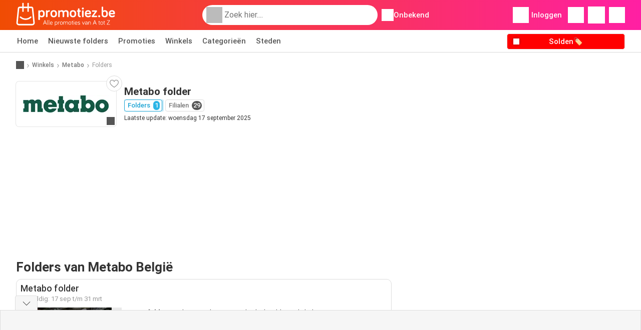

--- FILE ---
content_type: text/html; charset=UTF-8
request_url: https://www.promotiez.be/winkels/metabo/folders-promoties
body_size: 32183
content:
<!DOCTYPE html><html lang="nl-BE" class="cssgrid"><head><meta http-equiv="Content-Type" content="text/html; charset=utf-8"><meta name="viewport" content="width=device-width, initial-scale=1, minimum-scale=1, maximum-scale=1"><meta name="robots" content="index, follow, max-image-preview:large, max-snippet:-1, max-video-preview:-1"><title>Metabo folder België vanaf 17-09</title><meta name="description" content="Bekijk de nieuwste Metabo folder van deze week en volgende week. Vind ook openingstijden van jouw Metabo winkel."><meta property="og:url" content="https://www.promotiez.be/winkels/metabo/folders-promoties"><meta property="og:title" content="Metabo"><meta property="og:type" content="website"><meta property="og:description" content="Bekijk de nieuwste Metabo folder van deze week en volgende week. Vind ook openingstijden van jouw Metabo winkel."><meta property="og:image" content="https://img.offers-cdn.net/assets/uploads/flyers/3174121/thumbnailFixedWidth/metabo-folder-340-68ca7f5a1828d.jpg"><meta property="og:image:width" content="200"><meta property="og:image:height" content="72"><meta property="fb:app_id" content="287181948381921"><meta property="og:site_name" content="Promotiez.be"><meta property="og:locale" content="nl_BE"><meta name="keywords" content="Metabo, folder, folders, promoties, folders van Metabo, Metabo folders, Metabo folder, laatste folder van Metabo, folder van Metabo voor komende week, Metabo folder volgende week."><link rel="preconnect" href="https://img.offers-cdn.net" crossorigin> <script type="speculationrules">
    {
    "prefetch": [{
    "where": {
    "or": [
        { "href_matches": "/winkels/*/folders-promoties" },        { "href_matches": "/bekijk/aanbiedingen/*-*" },        { "href_matches": "/winkels/*/promoties/*-promotie-*/" }        ]
    },
    "eagerness": "moderate"
    }]
    }
</script> <script type="speculationrules">
{"prefetch":[{"where":{"or":[{"href_matches":"/winkels/metabo/folders-promoties"}]},"eagerness":"immediate"}]}
</script> <link rel="preconnect" href="https://fonts.gstatic.com"><link rel="preload" as="font" href="https://fonts.gstatic.com/s/roboto/v32/KFOmCnqEu92Fr1Mu4mxKKTU1Kg.woff2" type="font/woff2" crossorigin="anonymous"><link rel="preload" as="font" href="https://fonts.gstatic.com/s/roboto/v32/KFOlCnqEu92Fr1MmEU9fBBc4AMP6lQ.woff2" type="font/woff2" crossorigin="anonymous"><link rel="preload" as="font" href="https://fonts.gstatic.com/s/roboto/v32/KFOlCnqEu92Fr1MmWUlfBBc4AMP6lQ.woff2" type="font/woff2" crossorigin="anonymous"> <style>
    /* latin-ext */
    @font-face {
        font-family: 'Roboto';
        font-style: italic;
        font-weight: 100;
        font-display: swap;
        src: url(https://fonts.gstatic.com/s/roboto/v32/KFOiCnqEu92Fr1Mu51QrEz4dL-vwnYh2eg.woff2) format('woff2');
        unicode-range: U+0100-02BA, U+02BD-02C5, U+02C7-02CC, U+02CE-02D7, U+02DD-02FF, U+0304, U+0308, U+0329, U+1D00-1DBF, U+1E00-1E9F, U+1EF2-1EFF, U+2020, U+20A0-20AB, U+20AD-20C0, U+2113, U+2C60-2C7F, U+A720-A7FF;
    }

    /* latin */
    @font-face {
        font-family: 'Roboto';
        font-style: italic;
        font-weight: 100;
        font-display: swap;
        src: url(https://fonts.gstatic.com/s/roboto/v32/KFOiCnqEu92Fr1Mu51QrEzAdL-vwnYg.woff2) format('woff2');
        unicode-range: U+0000-00FF, U+0131, U+0152-0153, U+02BB-02BC, U+02C6, U+02DA, U+02DC, U+0304, U+0308, U+0329, U+2000-206F, U+20AC, U+2122, U+2191, U+2193, U+2212, U+2215, U+FEFF, U+FFFD;
    }

    /* latin-ext */
    @font-face {
        font-family: 'Roboto';
        font-style: italic;
        font-weight: 300;
        font-display: swap;
        src: url(https://fonts.gstatic.com/s/roboto/v32/KFOjCnqEu92Fr1Mu51TjASc0CsTYl4BOQ3o.woff2) format('woff2');
        unicode-range: U+0100-02BA, U+02BD-02C5, U+02C7-02CC, U+02CE-02D7, U+02DD-02FF, U+0304, U+0308, U+0329, U+1D00-1DBF, U+1E00-1E9F, U+1EF2-1EFF, U+2020, U+20A0-20AB, U+20AD-20C0, U+2113, U+2C60-2C7F, U+A720-A7FF;
    }

    /* latin */
    @font-face {
        font-family: 'Roboto';
        font-style: italic;
        font-weight: 300;
        font-display: swap;
        src: url(https://fonts.gstatic.com/s/roboto/v32/KFOjCnqEu92Fr1Mu51TjASc6CsTYl4BO.woff2) format('woff2');
        unicode-range: U+0000-00FF, U+0131, U+0152-0153, U+02BB-02BC, U+02C6, U+02DA, U+02DC, U+0304, U+0308, U+0329, U+2000-206F, U+20AC, U+2122, U+2191, U+2193, U+2212, U+2215, U+FEFF, U+FFFD;
    }

    /* latin-ext */
    @font-face {
        font-family: 'Roboto';
        font-style: italic;
        font-weight: 400;
        font-display: swap;
        src: url(https://fonts.gstatic.com/s/roboto/v32/KFOkCnqEu92Fr1Mu51xGIzIXKMnyrYk.woff2) format('woff2');
        unicode-range: U+0100-02BA, U+02BD-02C5, U+02C7-02CC, U+02CE-02D7, U+02DD-02FF, U+0304, U+0308, U+0329, U+1D00-1DBF, U+1E00-1E9F, U+1EF2-1EFF, U+2020, U+20A0-20AB, U+20AD-20C0, U+2113, U+2C60-2C7F, U+A720-A7FF;
    }

    /* latin */
    @font-face {
        font-family: 'Roboto';
        font-style: italic;
        font-weight: 400;
        font-display: swap;
        src: url(https://fonts.gstatic.com/s/roboto/v32/KFOkCnqEu92Fr1Mu51xIIzIXKMny.woff2) format('woff2');
        unicode-range: U+0000-00FF, U+0131, U+0152-0153, U+02BB-02BC, U+02C6, U+02DA, U+02DC, U+0304, U+0308, U+0329, U+2000-206F, U+20AC, U+2122, U+2191, U+2193, U+2212, U+2215, U+FEFF, U+FFFD;
    }

    /* latin-ext */
    @font-face {
        font-family: 'Roboto';
        font-style: italic;
        font-weight: 500;
        font-display: swap;
        src: url(https://fonts.gstatic.com/s/roboto/v32/KFOjCnqEu92Fr1Mu51S7ACc0CsTYl4BOQ3o.woff2) format('woff2');
        unicode-range: U+0100-02BA, U+02BD-02C5, U+02C7-02CC, U+02CE-02D7, U+02DD-02FF, U+0304, U+0308, U+0329, U+1D00-1DBF, U+1E00-1E9F, U+1EF2-1EFF, U+2020, U+20A0-20AB, U+20AD-20C0, U+2113, U+2C60-2C7F, U+A720-A7FF;
    }

    /* latin */
    @font-face {
        font-family: 'Roboto';
        font-style: italic;
        font-weight: 500;
        font-display: swap;
        src: url(https://fonts.gstatic.com/s/roboto/v32/KFOjCnqEu92Fr1Mu51S7ACc6CsTYl4BO.woff2) format('woff2');
        unicode-range: U+0000-00FF, U+0131, U+0152-0153, U+02BB-02BC, U+02C6, U+02DA, U+02DC, U+0304, U+0308, U+0329, U+2000-206F, U+20AC, U+2122, U+2191, U+2193, U+2212, U+2215, U+FEFF, U+FFFD;
    }

    /* latin-ext */
    @font-face {
        font-family: 'Roboto';
        font-style: italic;
        font-weight: 700;
        font-display: swap;
        src: url(https://fonts.gstatic.com/s/roboto/v32/KFOjCnqEu92Fr1Mu51TzBic0CsTYl4BOQ3o.woff2) format('woff2');
        unicode-range: U+0100-02BA, U+02BD-02C5, U+02C7-02CC, U+02CE-02D7, U+02DD-02FF, U+0304, U+0308, U+0329, U+1D00-1DBF, U+1E00-1E9F, U+1EF2-1EFF, U+2020, U+20A0-20AB, U+20AD-20C0, U+2113, U+2C60-2C7F, U+A720-A7FF;
    }

    /* latin */
    @font-face {
        font-family: 'Roboto';
        font-style: italic;
        font-weight: 700;
        font-display: swap;
        src: url(https://fonts.gstatic.com/s/roboto/v32/KFOjCnqEu92Fr1Mu51TzBic6CsTYl4BO.woff2) format('woff2');
        unicode-range: U+0000-00FF, U+0131, U+0152-0153, U+02BB-02BC, U+02C6, U+02DA, U+02DC, U+0304, U+0308, U+0329, U+2000-206F, U+20AC, U+2122, U+2191, U+2193, U+2212, U+2215, U+FEFF, U+FFFD;
    }

    /* latin-ext */
    @font-face {
        font-family: 'Roboto';
        font-style: italic;
        font-weight: 900;
        font-display: swap;
        src: url(https://fonts.gstatic.com/s/roboto/v32/KFOjCnqEu92Fr1Mu51TLBCc0CsTYl4BOQ3o.woff2) format('woff2');
        unicode-range: U+0100-02BA, U+02BD-02C5, U+02C7-02CC, U+02CE-02D7, U+02DD-02FF, U+0304, U+0308, U+0329, U+1D00-1DBF, U+1E00-1E9F, U+1EF2-1EFF, U+2020, U+20A0-20AB, U+20AD-20C0, U+2113, U+2C60-2C7F, U+A720-A7FF;
    }

    /* latin */
    @font-face {
        font-family: 'Roboto';
        font-style: italic;
        font-weight: 900;
        font-display: swap;
        src: url(https://fonts.gstatic.com/s/roboto/v32/KFOjCnqEu92Fr1Mu51TLBCc6CsTYl4BO.woff2) format('woff2');
        unicode-range: U+0000-00FF, U+0131, U+0152-0153, U+02BB-02BC, U+02C6, U+02DA, U+02DC, U+0304, U+0308, U+0329, U+2000-206F, U+20AC, U+2122, U+2191, U+2193, U+2212, U+2215, U+FEFF, U+FFFD;
    }

    /* latin-ext */
    @font-face {
        font-family: 'Roboto';
        font-style: normal;
        font-weight: 100;
        font-display: swap;
        src: url(https://fonts.gstatic.com/s/roboto/v32/KFOkCnqEu92Fr1MmgVxGIzIXKMnyrYk.woff2) format('woff2');
        unicode-range: U+0100-02BA, U+02BD-02C5, U+02C7-02CC, U+02CE-02D7, U+02DD-02FF, U+0304, U+0308, U+0329, U+1D00-1DBF, U+1E00-1E9F, U+1EF2-1EFF, U+2020, U+20A0-20AB, U+20AD-20C0, U+2113, U+2C60-2C7F, U+A720-A7FF;
    }

    /* latin */
    @font-face {
        font-family: 'Roboto';
        font-style: normal;
        font-weight: 100;
        font-display: swap;
        src: url(https://fonts.gstatic.com/s/roboto/v32/KFOkCnqEu92Fr1MmgVxIIzIXKMny.woff2) format('woff2');
        unicode-range: U+0000-00FF, U+0131, U+0152-0153, U+02BB-02BC, U+02C6, U+02DA, U+02DC, U+0304, U+0308, U+0329, U+2000-206F, U+20AC, U+2122, U+2191, U+2193, U+2212, U+2215, U+FEFF, U+FFFD;
    }

    /* latin-ext */
    @font-face {
        font-family: 'Roboto';
        font-style: normal;
        font-weight: 300;
        font-display: swap;
        src: url(https://fonts.gstatic.com/s/roboto/v32/KFOlCnqEu92Fr1MmSU5fChc4AMP6lbBP.woff2) format('woff2');
        unicode-range: U+0100-02BA, U+02BD-02C5, U+02C7-02CC, U+02CE-02D7, U+02DD-02FF, U+0304, U+0308, U+0329, U+1D00-1DBF, U+1E00-1E9F, U+1EF2-1EFF, U+2020, U+20A0-20AB, U+20AD-20C0, U+2113, U+2C60-2C7F, U+A720-A7FF;
    }

    /* latin */
    @font-face {
        font-family: 'Roboto';
        font-style: normal;
        font-weight: 300;
        font-display: swap;
        src: url(https://fonts.gstatic.com/s/roboto/v32/KFOlCnqEu92Fr1MmSU5fBBc4AMP6lQ.woff2) format('woff2');
        unicode-range: U+0000-00FF, U+0131, U+0152-0153, U+02BB-02BC, U+02C6, U+02DA, U+02DC, U+0304, U+0308, U+0329, U+2000-206F, U+20AC, U+2122, U+2191, U+2193, U+2212, U+2215, U+FEFF, U+FFFD;
    }

    /* latin-ext */
    @font-face {
        font-family: 'Roboto';
        font-style: normal;
        font-weight: 400;
        font-display: swap;
        src: url(https://fonts.gstatic.com/s/roboto/v32/KFOmCnqEu92Fr1Mu7GxKKTU1Kvnz.woff2) format('woff2');
        unicode-range: U+0100-02BA, U+02BD-02C5, U+02C7-02CC, U+02CE-02D7, U+02DD-02FF, U+0304, U+0308, U+0329, U+1D00-1DBF, U+1E00-1E9F, U+1EF2-1EFF, U+2020, U+20A0-20AB, U+20AD-20C0, U+2113, U+2C60-2C7F, U+A720-A7FF;
    }

    /* latin */
    @font-face {
        font-family: 'Roboto';
        font-style: normal;
        font-weight: 400;
        font-display: swap;
        src: url(https://fonts.gstatic.com/s/roboto/v32/KFOmCnqEu92Fr1Mu4mxKKTU1Kg.woff2) format('woff2');
        unicode-range: U+0000-00FF, U+0131, U+0152-0153, U+02BB-02BC, U+02C6, U+02DA, U+02DC, U+0304, U+0308, U+0329, U+2000-206F, U+20AC, U+2122, U+2191, U+2193, U+2212, U+2215, U+FEFF, U+FFFD;
    }

    /* latin-ext */
    @font-face {
        font-family: 'Roboto';
        font-style: normal;
        font-weight: 500;
        font-display: swap;
        src: url(https://fonts.gstatic.com/s/roboto/v32/KFOlCnqEu92Fr1MmEU9fChc4AMP6lbBP.woff2) format('woff2');
        unicode-range: U+0100-02BA, U+02BD-02C5, U+02C7-02CC, U+02CE-02D7, U+02DD-02FF, U+0304, U+0308, U+0329, U+1D00-1DBF, U+1E00-1E9F, U+1EF2-1EFF, U+2020, U+20A0-20AB, U+20AD-20C0, U+2113, U+2C60-2C7F, U+A720-A7FF;
    }

    /* latin */
    @font-face {
        font-family: 'Roboto';
        font-style: normal;
        font-weight: 500;
        font-display: swap;
        src: url(https://fonts.gstatic.com/s/roboto/v32/KFOlCnqEu92Fr1MmEU9fBBc4AMP6lQ.woff2) format('woff2');
        unicode-range: U+0000-00FF, U+0131, U+0152-0153, U+02BB-02BC, U+02C6, U+02DA, U+02DC, U+0304, U+0308, U+0329, U+2000-206F, U+20AC, U+2122, U+2191, U+2193, U+2212, U+2215, U+FEFF, U+FFFD;
    }

    /* latin-ext */
    @font-face {
        font-family: 'Roboto';
        font-style: normal;
        font-weight: 700;
        font-display: swap;
        src: url(https://fonts.gstatic.com/s/roboto/v32/KFOlCnqEu92Fr1MmWUlfChc4AMP6lbBP.woff2) format('woff2');
        unicode-range: U+0100-02BA, U+02BD-02C5, U+02C7-02CC, U+02CE-02D7, U+02DD-02FF, U+0304, U+0308, U+0329, U+1D00-1DBF, U+1E00-1E9F, U+1EF2-1EFF, U+2020, U+20A0-20AB, U+20AD-20C0, U+2113, U+2C60-2C7F, U+A720-A7FF;
    }

    /* latin */
    @font-face {
        font-family: 'Roboto';
        font-style: normal;
        font-weight: 700;
        font-display: swap;
        src: url(https://fonts.gstatic.com/s/roboto/v32/KFOlCnqEu92Fr1MmWUlfBBc4AMP6lQ.woff2) format('woff2');
        unicode-range: U+0000-00FF, U+0131, U+0152-0153, U+02BB-02BC, U+02C6, U+02DA, U+02DC, U+0304, U+0308, U+0329, U+2000-206F, U+20AC, U+2122, U+2191, U+2193, U+2212, U+2215, U+FEFF, U+FFFD;
    }

    /* latin-ext */
    @font-face {
        font-family: 'Roboto';
        font-style: normal;
        font-weight: 900;
        font-display: swap;
        src: url(https://fonts.gstatic.com/s/roboto/v32/KFOlCnqEu92Fr1MmYUtfChc4AMP6lbBP.woff2) format('woff2');
        unicode-range: U+0100-02BA, U+02BD-02C5, U+02C7-02CC, U+02CE-02D7, U+02DD-02FF, U+0304, U+0308, U+0329, U+1D00-1DBF, U+1E00-1E9F, U+1EF2-1EFF, U+2020, U+20A0-20AB, U+20AD-20C0, U+2113, U+2C60-2C7F, U+A720-A7FF;
    }

    /* latin */
    @font-face {
        font-family: 'Roboto';
        font-style: normal;
        font-weight: 900;
        font-display: swap;
        src: url(https://fonts.gstatic.com/s/roboto/v32/KFOlCnqEu92Fr1MmYUtfBBc4AMP6lQ.woff2) format('woff2');
        unicode-range: U+0000-00FF, U+0131, U+0152-0153, U+02BB-02BC, U+02C6, U+02DA, U+02DC, U+0304, U+0308, U+0329, U+2000-206F, U+20AC, U+2122, U+2191, U+2193, U+2212, U+2215, U+FEFF, U+FFFD;
    }</style> <script src="https://securepubads.g.doubleclick.net/tag/js/gpt.js" async></script> <script>
        window.xhrDomain = 'https://www.promotiez.be';
    </script> <link rel="shortcut icon" type="image/x-icon" href="https://img.offers-cdn.net/assets/images/logos/be/favicon.ico"/><link rel="canonical" href="https://www.promotiez.be/winkels/metabo/folders-promoties"/><link rel="preload" href="https://img.offers-cdn.net/build/folderz2025-prod/20260126140212-818585/assets/frontend/build/pages/store-deferred-critical.edbbd800.css" as="style" onload="this.onload=null;this.rel='stylesheet'"><noscript><link rel="stylesheet" href="https://img.offers-cdn.net/build/folderz2025-prod/20260126140212-818585/assets/frontend/build/pages/store-deferred-critical.edbbd800.css"></noscript>
<style>
    html{font-family:sans-serif;line-height:1.15;-webkit-text-size-adjust:100%;-webkit-tap-highlight-color:rgba(0,0,0,0)}article,aside,footer,header,main,nav,section{display:block}body{text-align:left}hr{box-sizing:initial;height:0;overflow:visible}b,strong{font-weight:bolder}small{font-size:80%}a{background-color:#0000}a:not([href]):not([class]),a:not([href]):not([class]):hover{color:inherit;text-decoration:none}code{font-family:SFMono-Regular,Menlo,Monaco,Consolas,Liberation Mono,Courier New,monospace;font-size:1em}img{border-style:none}img,svg{vertical-align:middle}svg{overflow:hidden}caption{caption-side:bottom;padding-bottom:.75rem;padding-top:.75rem}label{margin-bottom:.5rem}button:focus:not(:focus-visible){outline:0}button,input{overflow:visible}[type=button]::-moz-focus-inner,[type=reset]::-moz-focus-inner,[type=submit]::-moz-focus-inner,button::-moz-focus-inner{border-style:none;padding:0}input[type=checkbox],input[type=radio]{box-sizing:border-box;padding:0}textarea{overflow:auto}legend{color:inherit;display:block;font-size:1.5rem;max-width:100%;white-space:normal}[type=number]::-webkit-inner-spin-button,[type=number]::-webkit-outer-spin-button{height:auto}[type=search]{-webkit-appearance:none}[type=search]::-webkit-search-decoration{-webkit-appearance:none}template{display:none}.align-bottom{vertical-align:bottom!important}.bg-primary{background-color:#ff661f!important}a.bg-primary:focus,a.bg-primary:hover,button.bg-primary:focus,button.bg-primary:hover{background-color:#eb4a00!important}.bg-secondary{background-color:#2cb5e6!important}a.bg-secondary:focus,a.bg-secondary:hover,button.bg-secondary:focus,button.bg-secondary:hover{background-color:#1899c7!important}.bg-success{background-color:#08c36c!important}a.bg-success:focus,a.bg-success:hover,button.bg-success:focus,button.bg-success:hover{background-color:#069251!important}.bg-info{background-color:#62c8ec!important}a.bg-info:focus,a.bg-info:hover,button.bg-info:focus,button.bg-info:hover{background-color:#35b8e6!important}.bg-warning{background-color:#fc3!important}a.bg-warning:focus,a.bg-warning:hover,button.bg-warning:focus,button.bg-warning:hover{background-color:#ffbf00!important}.bg-danger{background-color:#d00!important}a.bg-danger:focus,a.bg-danger:hover,button.bg-danger:focus,button.bg-danger:hover{background-color:#a00!important}.bg-light{background-color:#f6f6f6!important}a.bg-light:focus,a.bg-light:hover,button.bg-light:focus,button.bg-light:hover{background-color:#ddd!important}.bg-dark{background-color:#555!important}a.bg-dark:focus,a.bg-dark:hover,button.bg-dark:focus,button.bg-dark:hover{background-color:#3c3c3c!important}.bg-primary-dark{background-color:#f04c03!important}a.bg-primary-dark:focus,a.bg-primary-dark:hover,button.bg-primary-dark:focus,button.bg-primary-dark:hover{background-color:#be3c02!important}.bg-secondary-light{background-color:#62c8ec!important}a.bg-secondary-light:focus,a.bg-secondary-light:hover,button.bg-secondary-light:focus,button.bg-secondary-light:hover{background-color:#35b8e6!important}.bg-secondary-lighter{background-color:#96daf3!important}a.bg-secondary-lighter:focus,a.bg-secondary-lighter:hover,button.bg-secondary-lighter:focus,button.bg-secondary-lighter:hover{background-color:#68caee!important}.bg-secondary-lightest{background-color:#d4f0fa!important}a.bg-secondary-lightest:focus,a.bg-secondary-lightest:hover,button.bg-secondary-lightest:focus,button.bg-secondary-lightest:hover{background-color:#a6e0f5!important}.bg-darker{background-color:#333!important}a.bg-darker:focus,a.bg-darker:hover,button.bg-darker:focus,button.bg-darker:hover{background-color:#1a1a1a!important}.bg-white{background-color:#fff!important}.bg-transparent{background-color:#0000!important}.border{border:1px solid #bbb!important}.border-bottom{border-bottom:1px solid #bbb!important}.border-0{border:0!important}.border-top-0{border-top:0!important}.border-bottom-0{border-bottom:0!important}.border-secondary{border-color:#2cb5e6!important}.border-light{border-color:#f6f6f6!important}.rounded{border-radius:.25rem!important}.rounded-bottom{border-bottom-left-radius:.25rem!important;border-bottom-right-radius:.25rem!important}.rounded-circle{border-radius:50%!important}.rounded-pill{border-radius:50rem!important}.rounded-0{border-radius:0!important}.clearfix:after{clear:both;content:"";display:block}.d-none{display:none!important}.d-inline-block{display:inline-block!important}.d-block{display:block!important}.d-flex{display:flex!important}.d-inline-flex{display:inline-flex!important}@media(min-width:520px){.d-sm-block{display:block!important}}@media(min-width:767px){.d-md-none{display:none!important}.d-md-inline{display:inline!important}.d-md-block{display:block!important}.d-md-flex{display:flex!important}}@media(min-width:1004px){.d-lg-none{display:none!important}.d-lg-block{display:block!important}.d-lg-flex{display:flex!important}.d-lg-inline-flex{display:inline-flex!important}}@media(min-width:1239px){.d-xl-block{display:block!important}.d-xl-flex{display:flex!important}}.flex-row{flex-direction:row!important}.flex-column{flex-direction:column!important}.flex-row-reverse{flex-direction:row-reverse!important}.flex-column-reverse{flex-direction:column-reverse!important}.flex-wrap{flex-wrap:wrap!important}.flex-nowrap{flex-wrap:nowrap!important}.flex-grow-1{flex-grow:1!important}.flex-shrink-0{flex-shrink:0!important}.flex-shrink-1{flex-shrink:1!important}.justify-content-start{justify-content:flex-start!important}.justify-content-end{justify-content:flex-end!important}.justify-content-center{justify-content:center!important}.justify-content-between{justify-content:space-between!important}.justify-content-around{justify-content:space-around!important}.align-items-start{align-items:flex-start!important}.align-items-end{align-items:flex-end!important}.align-items-center{align-items:center!important}.align-items-baseline{align-items:baseline!important}.align-items-stretch{align-items:stretch!important}.align-self-start{align-self:flex-start!important}.align-self-end{align-self:flex-end!important}.align-self-center{align-self:center!important}@media(min-width:767px){.flex-md-row{flex-direction:row!important}}@media(min-width:1004px){.flex-lg-row{flex-direction:row!important}}.float-left{float:left!important}.float-right{float:right!important}.overflow-hidden{overflow:hidden!important}.position-relative{position:relative!important}.position-absolute{position:absolute!important}.position-fixed{position:fixed!important}.sr-only{height:1px;margin:-1px;overflow:hidden;padding:0;position:absolute;width:1px;clip:rect(0,0,0,0);border:0;white-space:nowrap}.shadow-sm{box-shadow:0 .125rem .25rem rgba(0,0,0,.075)!important}.shadow-lg{box-shadow:0 1rem 3rem rgba(0,0,0,.175)!important}.w-25{width:25%!important}.w-50{width:50%!important}.w-75{width:75%!important}.w-100{width:100%!important}.w-auto{width:auto!important}.h-100{height:100%!important}.h-auto{height:auto!important}.mw-100{max-width:100%!important}.mh-100{max-height:100%!important}.m-0{margin:0!important}.mt-0,.my-0{margin-top:0!important}.mr-0{margin-right:0!important}.mb-0,.my-0{margin-bottom:0!important}.ml-0{margin-left:0!important}.m-1{margin:.25rem!important}.mt-1,.my-1{margin-top:.25rem!important}.mr-1{margin-right:.25rem!important}.mb-1,.my-1{margin-bottom:.25rem!important}.ml-1{margin-left:.25rem!important}.mt-2,.my-2{margin-top:.5rem!important}.mr-2,.mx-2{margin-right:.5rem!important}.mb-2,.my-2{margin-bottom:.5rem!important}.ml-2,.mx-2{margin-left:.5rem!important}.m-3{margin:1rem!important}.mt-3,.my-3{margin-top:1rem!important}.mr-3{margin-right:1rem!important}.mb-3,.my-3{margin-bottom:1rem!important}.ml-3{margin-left:1rem!important}.mt-4{margin-top:1.5rem!important}.mr-4{margin-right:1.5rem!important}.my-5{margin-top:2rem!important}.mx-5{margin-right:2rem!important}.mb-5,.my-5{margin-bottom:2rem!important}.ml-5,.mx-5{margin-left:2rem!important}.p-0{padding:0!important}.px-0{padding-right:0!important}.pb-0{padding-bottom:0!important}.pl-0,.px-0{padding-left:0!important}.p-1{padding:.25rem!important}.pt-1,.py-1{padding-top:.25rem!important}.pr-1,.px-1{padding-right:.25rem!important}.pb-1,.py-1{padding-bottom:.25rem!important}.pl-1,.px-1{padding-left:.25rem!important}.p-2{padding:.5rem!important}.py-2{padding-top:.5rem!important}.pr-2,.px-2{padding-right:.5rem!important}.pb-2,.py-2{padding-bottom:.5rem!important}.pl-2,.px-2{padding-left:.5rem!important}.p-3{padding:1rem!important}.pt-3,.py-3{padding-top:1rem!important}.pr-3,.px-3{padding-right:1rem!important}.pb-3,.py-3{padding-bottom:1rem!important}.pl-3,.px-3{padding-left:1rem!important}.p-4{padding:1.5rem!important}.pt-4{padding-top:1.5rem!important}.px-4{padding-left:1.5rem!important;padding-right:1.5rem!important}.py-5{padding-top:2rem!important}.pr-5{padding-right:2rem!important}.pb-5,.py-5{padding-bottom:2rem!important}.mt-n2,.my-n2{margin-top:-.5rem!important}.mx-n2{margin-right:-.5rem!important}.my-n2{margin-bottom:-.5rem!important}.mx-n2{margin-left:-.5rem!important}.mt-n3{margin-top:-1rem!important}.mx-n3{margin-right:-1rem!important}.mb-n3{margin-bottom:-1rem!important}.mx-n3{margin-left:-1rem!important}.mt-auto,.my-auto{margin-top:auto!important}.mr-auto,.mx-auto{margin-right:auto!important}.mb-auto,.my-auto{margin-bottom:auto!important}.ml-auto,.mx-auto{margin-left:auto!important}@media(min-width:767px){.mx-md-0{margin-left:0!important;margin-right:0!important}.mb-md-1{margin-bottom:.25rem!important}.ml-md-2{margin-left:.5rem!important}.mb-md-3{margin-bottom:1rem!important}.my-md-5{margin-bottom:2rem!important;margin-top:2rem!important}.px-md-0{padding-left:0!important;padding-right:0!important}.px-md-3{padding-left:1rem!important;padding-right:1rem!important}.pr-md-4{padding-right:1.5rem!important}.py-md-5{padding-bottom:2rem!important;padding-top:2rem!important}}@media(min-width:1004px){.mr-lg-3{margin-right:1rem!important}.ml-lg-3{margin-left:1rem!important}}@media(min-width:1239px){.px-xl-3{padding-left:1rem!important;padding-right:1rem!important}}.stretched-link:after{background-color:#0000;bottom:0;content:"";left:0;pointer-events:auto;position:absolute;right:0;top:0;z-index:1}.text-nowrap{white-space:nowrap!important}.text-truncate{overflow:hidden;text-overflow:ellipsis;white-space:nowrap}.text-left{text-align:left!important}.text-center{text-align:center!important}.text-lowercase{text-transform:lowercase!important}.text-uppercase{text-transform:uppercase!important}.font-weight-normal{font-weight:400!important}.font-weight-bold{font-weight:700!important}.text-white{color:#fff!important}.text-primary{color:#ff661f!important}a.text-primary:focus,a.text-primary:hover{color:#d24200!important}.text-secondary{color:#2cb5e6!important}a.text-secondary:focus,a.text-secondary:hover{color:#1588b1!important}.text-danger{color:#d00!important}a.text-danger:focus,a.text-danger:hover{color:#910000!important}.text-dark{color:#555!important}a.text-dark:focus,a.text-dark:hover{color:#2f2f2f!important}.text-muted{color:#999!important}.text-decoration-none{text-decoration:none!important}.text-break{word-break:break-word!important;word-wrap:break-word!important}.text-reset{color:inherit!important}.visible{visibility:visible!important}*,:after,:before{box-sizing:border-box}@media(prefers-reduced-motion:no-preference){:root{scroll-behavior:smooth}}body{background-color:#fff;color:#333;font-family:Roboto,Helvetica Neue,Arial,Noto Sans,-apple-system,BlinkMacSystemFont,Segoe UI,sans-serif,Apple Color Emoji,Segoe UI Emoji,Segoe UI Symbol,Noto Color Emoji;font-size:.9375rem;font-weight:400;line-height:1.5;margin:0;-webkit-text-size-adjust:100%;-webkit-tap-highlight-color:rgba(0,0,0,0)}hr{background-color:currentColor;border:0;color:#ddd;margin:20px 0;opacity:1}hr:not([size]){height:1px}h1,h2,h3,h4,h5,h6{color:inherit;font-family:inherit;font-weight:500;line-height:1.2;margin-bottom:.5rem;margin-top:0}h1{font-size:calc(1.325rem + .9vw)}@media(min-width:1200px){h1{font-size:2rem}}h2{font-size:calc(1.2875rem + .45vw)}@media(min-width:1200px){h2{font-size:1.625rem}}h3{font-size:calc(1.2625rem + .15vw)}@media(min-width:1200px){h3{font-size:1.375rem}}h4{font-size:1.125rem}h5{font-size:1rem}h6{font-size:.9375rem}p{margin-top:0}address,p{margin-bottom:1rem}address{font-style:normal;line-height:inherit}ul{margin-bottom:1rem;margin-top:0;padding-left:2rem}ul ul{margin-bottom:0}dd{margin-bottom:.5rem;margin-left:0}b,strong{font-weight:700}small{font-size:.875em}mark{background-color:#fcf8e3;padding:.2em}a{text-decoration:inherit}a,a:hover{color:inherit}a:hover{text-decoration:underline}a:not([href]):not([class]),a:not([href]):not([class]):hover{color:inherit;text-decoration:none}img,svg{vertical-align:middle}table{border-collapse:collapse;caption-side:bottom}caption{color:#999;padding-bottom:.5rem;padding-top:.5rem;text-align:left}th{text-align:inherit;text-align:-webkit-match-parent}tbody,td,th,thead,tr{border:0 solid;border-color:inherit}label{display:inline-block}button{border-radius:0}button:focus{outline:1px dotted;outline:5px auto -webkit-focus-ring-color}button,input,select,textarea{font-family:inherit;font-size:inherit;line-height:inherit;margin:0}button,select{text-transform:none}[role=button]{cursor:pointer}select{word-wrap:normal}[list]::-webkit-calendar-picker-indicator{display:none}[type=button],[type=reset],[type=submit],button{-webkit-appearance:button}[type=button]:not(:disabled),[type=reset]:not(:disabled),[type=submit]:not(:disabled),button:not(:disabled){cursor:pointer}::-moz-focus-inner{border-style:none;padding:0}textarea{resize:vertical}legend{float:left;font-size:calc(1.275rem + .3vw);line-height:inherit;margin-bottom:.5rem;padding:0;width:100%}@media(min-width:1200px){legend{font-size:1.5rem}}legend+*{clear:left}::-webkit-datetime-edit-day-field,::-webkit-datetime-edit-fields-wrapper,::-webkit-datetime-edit-hour-field,::-webkit-datetime-edit-minute,::-webkit-datetime-edit-month-field,::-webkit-datetime-edit-text,::-webkit-datetime-edit-year-field{padding:0}::-webkit-inner-spin-button{height:auto}[type=search]{-webkit-appearance:textfield;outline-offset:-2px}::-webkit-search-decoration{-webkit-appearance:none}::-webkit-color-swatch-wrapper{padding:0}::file-selector-button{font:inherit}::-webkit-file-upload-button{-webkit-appearance:button;font:inherit}output{display:inline-block}iframe{border:0}summary{cursor:pointer;display:list-item}progress{vertical-align:initial}[hidden]{display:none!important}body{overflow-y:scroll;padding:0;-webkit-font-smoothing:antialiased}@media(min-width:767px){body{margin-bottom:100px}}body,html{max-width:100vw!important}html{scrollbar-gutter:stable}.hidden,[v-cloak]{display:none!important}@media(max-width:767px){.desktop-only{display:none}}.h1,.h2,.h3,.h4,.h5,.h6,h1,h2,h3,h4,h5,h6{color:inherit;font-family:inherit;line-height:1.2;margin-bottom:.5rem}.h1,h1{font-size:1.625rem}.h1,.h2,h1,h2{font-weight:700}.h2,h2{font-size:1.4375rem}.h3,h3{font-size:1.375rem}.h3,.h4,h3,h4{font-weight:500}.h4,h4{font-size:1.125rem}.h5,h5{font-size:1rem}.h5,.h6,h5,h6{font-weight:500}.h6,h6{font-size:.9375rem}@media(min-width:1004px){.h1,h1{font-size:2rem}.h2,h2{font-size:1.625rem}.h3,h3{font-size:1.375rem}.h4,h4{font-size:1.125rem}.h5,h5{font-size:1rem}.h6,h6{font-size:.9375rem}}.small,small{font-size:.875em}.mark,mark{background-color:#fcf8e3;padding:.2em}.txt-xs{font-size:.688rem}@media(min-width:520px){.txt-xs{font-size:.75rem}}.txt-sm{font-size:.75rem}@media(min-width:520px){.txt-sm{font-size:.8125rem}}.txt-md{font-size:.8125rem}@media(min-width:520px){.txt-md{font-size:.9375rem}}.flyer__name,.txt-title{font-size:.875rem;font-weight:500}@media(min-width:520px){.flyer__name,.txt-title{font-size:1rem}}.txt-light{color:#777}.txt-lighter{color:#999}.txt-white{color:#fff}.txt-danger{color:#d00}.txt-primary{color:#ff661f}.txt-secondary{color:#2cb5e6}.txt-gray{color:#777}.txt-light-800{color:#555}.txt-line-through{text-decoration:line-through}.txt-link{text-decoration:underline}.txt-link:hover{text-decoration:none}.line-height-sm{line-height:1.25}.txt-weight-medium{font-weight:500}.text-align-center{text-align:center}.add_w2_h1{display:none}@media (-ms-high-contrast:none),screen and (-ms-high-contrast:active){.add_w2_h1{width:450px}}@media(min-width:767px){.add_w2_h1{border:none;box-shadow:none;display:block;grid-column-end:-3;grid-column-start:-1;grid-row-end:2;grid-row-start:1}.add_w2_h1.add_start{grid-column-end:3;grid-column-start:1;grid-row-end:2;grid-row-start:1}}.add_w2_h1_mobile{display:block;grid-column-end:-1;grid-column-start:1;margin-bottom:0;width:100%}@media(min-width:767px){.add_w2_h1_mobile{display:none;margin-bottom:0}}.add_wfull_h1{display:none}@media(min-width:767px){.add_wfull_h1{border:none;box-shadow:none;display:block;grid-column-end:-1;grid-column-start:1;grid-row-end:4;grid-row-start:3;width:100%}}.grid-rows__5{grid-row-end:7;grid-row-start:6}.add_wfull_h1_inline{border:none;box-shadow:none;grid-column-end:-1;grid-column-start:1;width:100%}.add_wfull_h1,.grid__row+.adsbygoogle{margin-bottom:.6666666667rem}@media(min-width:520px){.add_wfull_h1,.grid__row+.adsbygoogle{margin-bottom:1rem}}.adsbygoogle{height:100%;margin-left:auto;margin-right:auto;max-height:100%;max-width:100%;min-height:60px;min-width:250px;overflow:hidden;text-align:center;width:100%}.adBanner{background-color:#0000;height:1px;width:1px}.advertisment{align-items:center;color:#000;height:100%;justify-content:center;max-height:100%;max-width:100%}.advert,.advertisment{display:flex;margin:auto}.advert{text-align:center}@media(max-width:767px){.advert.desktop{display:none}}@media(min-width:767px){.advert.mobile{display:none}}.advert--debug{background:#eaeaea;min-height:300px;min-width:auto!important;position:relative}.advert--debug:after{color:#bcbcbc;content:"ADVERTISEMENT";font-size:2em;font-weight:700;left:50%;position:absolute;top:50%;transform:translateX(-50%) translateY(-50%)}.advert div{margin:auto;text-align:center}.advert.refresh{display:none}@media(min-width:767px){.ad_d_big{display:block;min-height:250px}.ad_d_small{display:block;min-height:280px;min-width:336px}}@media(max-width:767px){.ad_m_small{display:block;min-height:280px;min-width:336px}.ad_m_xsmall{display:block;min-height:50px;min-width:320px}}.ad_sticky{display:block;min-height:50px;min-width:320px}.sticky-advert{position:sticky;top:120px}.icn-16{height:16px;width:16px}.icn-16 circle[stroke]:not([stroke=""]),.icn-16 path[stroke]:not([stroke=""]),.icn-16 rect[stroke]:not([stroke=""]){stroke-width:2px!important}.icn-24{height:24px;width:24px}.icn-24 circle[stroke]:not([stroke=""]),.icn-24 path[stroke]:not([stroke=""]),.icn-24 rect[stroke]:not([stroke=""]){stroke-width:1.6px!important}.icn-32{height:32px;width:32px}.icn-32 circle[stroke]:not([stroke=""]),.icn-32 path[stroke]:not([stroke=""]),.icn-32 rect[stroke]:not([stroke=""]){stroke-width:1.4px!important}svg[class*=icn-] circle[fill=""],svg[class*=icn-] path[fill=""],svg[class*=icn-] rect[fill=""]{fill:#0000}svg[class*=icn-] circle[fill]:not([fill=""]),svg[class*=icn-] path[fill]:not([fill=""]),svg[class*=icn-] rect[fill]:not([fill=""]){fill:currentColor!important}svg[class*=icn-] circle[stroke=""],svg[class*=icn-] path[stroke=""],svg[class*=icn-] rect[stroke=""]{stroke:#0000}svg[class*=icn-] circle[stroke]:not([stroke=""]),svg[class*=icn-] path[stroke]:not([stroke=""]),svg[class*=icn-] rect[stroke]:not([stroke=""]){stroke:currentColor!important}.btn{align-items:center;background-color:#0000;border:1px solid #0000;border-radius:6px;display:inline-flex;flex-basis:auto;flex-grow:0;flex-shrink:0;font-weight:500;height:2rem;justify-content:center;max-width:100%;min-height:2rem;min-width:2rem;padding-left:.375rem;padding-right:.375rem;text-align:center;transition:color .15s ease-in-out,background-color .15s ease-in-out,border-color .15s ease-in-out,box-shadow .15s ease-in-out;-webkit-user-select:none;user-select:none;vertical-align:middle;white-space:nowrap}.btn,.btn:hover{color:#333;text-decoration:none}.btn.focus,.btn:focus{box-shadow:0 0 0 .25rem #ff661f40;outline:0}.btn.disabled,.btn:disabled{box-shadow:none;opacity:.5}.btn:not(:disabled):not(.disabled){cursor:pointer}.btn .btn-label{line-height:2rem;margin:0 .1875rem}a.btn.disabled{pointer-events:none}.btn-primary{background-color:#ff661f;border-color:#ff661f;color:#fff}.btn-primary.active,.btn-primary:hover{background-color:#eb4a00;border-color:#f84f00;box-shadow:0 0 0 .1875rem #ff661f40;color:#fff}.btn-primary.focus,.btn-primary:focus{background-color:#f84f00;border-color:#f84f00;box-shadow:0 0 0 .25rem #ff7d4180;color:#fff}.btn-primary.disabled,.btn-primary:disabled{background-color:#e96e35;border-color:#e96e35;color:#fff}.btn-primary.disabled.active,.btn-primary.disabled:hover,.btn-primary:disabled.active,.btn-primary:disabled:hover{box-shadow:none!important}.btn-secondary{background-color:#2cb5e6;border-color:#2cb5e6;color:#fff}.btn-secondary.active,.btn-secondary:hover{background-color:#1899c7;border-color:#19a2d3;box-shadow:0 0 0 .1875rem #2cb5e640;color:#fff}.btn-secondary.focus,.btn-secondary:focus{background-color:#19a2d3;border-color:#19a2d3;box-shadow:0 0 0 .25rem #4cc0ea80;color:#fff}.btn-secondary.disabled,.btn-secondary:disabled{background-color:#44aace;border-color:#44aace;color:#fff}.btn-secondary.disabled.active,.btn-secondary.disabled:hover,.btn-secondary:disabled.active,.btn-secondary:disabled:hover{box-shadow:none!important}.btn-light{background-color:#eaeaea;border-color:#eaeaea;color:#333}.btn-light.active,.btn-light:hover{background-color:#d1d1d1;border-color:#d7d7d7;box-shadow:0 0 0 .1875rem #eaeaea40;color:#333}.btn-light.focus,.btn-light:focus{background-color:#d7d7d7;border-color:#d7d7d7;box-shadow:0 0 0 .25rem #cfcfcf80;color:#333}.btn-light.disabled,.btn-light:disabled{background-color:#eaeaea;border-color:#eaeaea;color:#333}.btn-light.disabled.active,.btn-light.disabled:hover,.btn-light:disabled.active,.btn-light:disabled:hover{box-shadow:none!important}.btn-green{background-color:#08c36c;border-color:#08c36c;color:#fff}.btn-green.active,.btn-green:hover{background-color:#069251;border-color:#069e58;box-shadow:0 0 0 .1875rem #08c36c40;color:#fff}.btn-green.focus,.btn-green:focus{background-color:#069e58;border-color:#069e58;box-shadow:0 0 0 .25rem #2dcc8280;color:#fff}.btn-green.disabled,.btn-green:disabled{background-color:#1caf6b;border-color:#1caf6b;color:#fff}.btn-green.disabled.active,.btn-green.disabled:hover,.btn-green:disabled.active,.btn-green:disabled:hover{box-shadow:none!important}.btn-outline-primary{border-color:#ff661f;color:#ff661f}.btn-outline-primary.active,.btn-outline-primary:hover{background-color:#0000;border-color:#f84f00;box-shadow:0 0 0 .1875rem #ff661f40;color:#f84f00}.btn-outline-primary.focus,.btn-outline-primary:focus{box-shadow:0 0 0 .25rem #ff661f80}.btn-outline-primary.disabled,.btn-outline-primary:disabled{background-color:#0000;border-color:#e3703b;color:#e3703b}.btn-outline-primary.disabled.active,.btn-outline-primary.disabled:hover,.btn-outline-primary:disabled.active,.btn-outline-primary:disabled:hover{box-shadow:none!important}.btn-outline-secondary{border-color:#2cb5e6;color:#2cb5e6}.btn-outline-secondary.active,.btn-outline-secondary:hover{background-color:#0000;border-color:#19a2d3;box-shadow:0 0 0 .1875rem #2cb5e640;color:#19a2d3}.btn-outline-secondary.focus,.btn-outline-secondary:focus{box-shadow:0 0 0 .25rem #2cb5e680}.btn-outline-secondary.disabled,.btn-outline-secondary:disabled{background-color:#0000;border-color:#4aa7c9;color:#4aa7c9}.btn-outline-secondary.disabled.active,.btn-outline-secondary.disabled:hover,.btn-outline-secondary:disabled.active,.btn-outline-secondary:disabled:hover{box-shadow:none!important}.btn-outline-tertiary{border-color:#ddd;color:#ddd}.btn-outline-tertiary.active,.btn-outline-tertiary:hover{background-color:#0000;border-color:#cacaca;box-shadow:0 0 0 .1875rem #dddddd40;color:#cacaca}.btn-outline-tertiary.focus,.btn-outline-tertiary:focus{box-shadow:0 0 0 .25rem #dddddd80}.btn-outline-tertiary.disabled,.btn-outline-tertiary:disabled{background-color:#0000;border-color:#ddd;color:#ddd}.btn-outline-tertiary.disabled.active,.btn-outline-tertiary.disabled:hover,.btn-outline-tertiary:disabled.active,.btn-outline-tertiary:disabled:hover{box-shadow:none!important}.btn-lg{border-radius:8px;font-size:.9375rem;height:2.5rem;min-height:2.5rem;min-width:2.5rem;padding-left:.5rem;padding-right:.5rem}.btn-lg .btn-label{line-height:2.5rem;margin:0 .25rem}.btn-sm{border-radius:4px;font-size:.8125rem;height:1.5rem;min-height:1.5rem;min-width:1.5rem;padding-left:.25rem;padding-right:.25rem}.btn-sm .btn-label{line-height:1.5rem;margin:0 .125rem}.btn-icn-only{border-radius:50%!important;padding:0!important}.btn-icn-only .btn-label{display:none!important}.btn-icn-right{flex-direction:row-reverse}.btn-wide{min-width:280px}.btn-pill{border-radius:30px!important}.btn-block{display:flex;flex-grow:1;width:100%}.btn-block+.btn-block{margin-top:.5rem}.btn-black-friday--active{background:#333;color:#fff}.btn-black-friday--active:hover{color:#bbb}.page-promotion-btn{border-radius:.3rem;padding:0 5rem;position:relative;transition:all .3s;width:100%}.page-promotion-btn .btn-label{align-items:center;color:#fff;display:flex;justify-content:center;line-height:inherit}.page-promotion-btn .btn-label .icon{align-items:center;border-radius:50%;box-shadow:inset 0 0 0 1000px #0000001a;display:flex;height:20px;justify-content:center;left:.5em;margin-right:auto;position:absolute;width:20px}@media(max-width:767px){.page-promotion-btn{height:100%;padding:0 2.5rem;text-wrap:wrap}}@media(max-width:1239px){.page-promotion-btn{font-size:.75rem;padding:0 2rem}}.page-promotion-btn:hover{color:#fff;text-decoration:none}.click-out-button{background:#fff;border:2px solid #2cb5e6;height:32px;max-height:100%;max-width:100%;min-height:auto;min-width:auto;padding:6.5px 7px;width:32px}@media(min-width:767px){.click-out-button{height:24px;padding:6px;width:24px}}.click-out-button.active,.click-out-button:hover{box-shadow:0 0 0 5px #3db8ea80}.btn-outline-tertiary,.btn-outline-tertiary:active,.btn-outline-tertiary:hover{color:#777}.container{margin-left:auto;margin-right:auto;max-width:89.5rem;padding-left:1rem;padding-right:1rem;width:100%}@media(min-width:1004px){.container{max-width:91.5rem;padding-left:2rem;padding-right:2rem}}main{margin-top:3.125rem;padding-top:1rem}main.main--higher-mt{margin-top:5.875rem}@media(min-width:1004px){main{margin-top:6.5rem;padding-top:1.5rem}}.grid{margin-bottom:1rem}.grid__footer{flex-direction:column;margin-bottom:1rem}.grid__footer,.grid__header{align-items:center;display:flex}.grid__header{margin-bottom:.5rem}.grid__header h1,.grid__header h2,.grid__header h3,.grid__header h4,.grid__header h5{margin-bottom:0}.grid__sub-header{color:#999;font-size:.9375rem;font-weight:400;margin-bottom:.5rem;margin-top:-.5rem}@media(max-width:520px){.grid__row--h-1 .grid__row-item{display:block!important}}@media(max-width:1003.98px){.grid__row--h-1.w-ads>.grid__row-item:nth-of-type(n+2),.grid__row--h-1>.grid__row-item:nth-of-type(n+4){display:none}}@media(max-width:1238.98px){.grid__row--h-1.w-ads>.grid__row-item:nth-of-type(n+3),.grid__row--h-1>.grid__row-item:nth-of-type(n+5){display:none}}@media(max-width:1475.98px){.grid__row--h-1.w-ads>.grid__row-item:nth-of-type(n+4),.grid__row--h-1>.grid__row-item:nth-of-type(n+6){display:none}}.grid__row--h-1.w-ads>.grid__row-item:nth-of-type(n+5),.grid__row--h-1>.grid__row-item:nth-of-type(n+7){display:none}@media(max-width:520px){.grid__row--h-1--flyer-viewer-custom .grid__row-item{display:block!important}}@media(max-width:1003.98px){.grid__row--h-1--flyer-viewer-custom.w-ads>.grid__row-item:nth-of-type(n+1),.grid__row--h-1--flyer-viewer-custom>.grid__row-item:nth-of-type(n+3){display:none}}@media(max-width:1238.98px){.grid__row--h-1--flyer-viewer-custom.w-ads>.grid__row-item:nth-of-type(n+1),.grid__row--h-1--flyer-viewer-custom>.grid__row-item:nth-of-type(n+3){display:none}}@media(max-width:1475.98px){.grid__row--h-1--flyer-viewer-custom.w-ads>.grid__row-item:nth-of-type(n+2),.grid__row--h-1--flyer-viewer-custom>.grid__row-item:nth-of-type(n+4){display:none}}.grid__row--h-1--flyer-viewer-custom.w-ads>.grid__row-item:nth-of-type(n+4),.grid__row--h-1--flyer-viewer-custom>.grid__row-item:nth-of-type(n+6){display:none}@media(max-width:520px){.grid__row--h-2 .grid__row-item{display:block!important}}@media(max-width:1003.98px){.grid__row--h-2.w-ads>.grid__row-item:nth-of-type(n+5),.grid__row--h-2>.grid__row-item:nth-of-type(n+7){display:none}}@media(max-width:1238.98px){.grid__row--h-2.w-ads>.grid__row-item:nth-of-type(n+7),.grid__row--h-2>.grid__row-item:nth-of-type(n+9){display:none}}@media(max-width:1475.98px){.grid__row--h-2.w-ads>.grid__row-item:nth-of-type(n+9),.grid__row--h-2>.grid__row-item:nth-of-type(n+11){display:none}}.grid__row--h-2.w-ads>.grid__row-item:nth-of-type(n+11),.grid__row--h-2>.grid__row-item:nth-of-type(n+13){display:none}@media(min-width:1004px)and (max-width:520px){.grid__row--lg-h-1 .grid__row-item{display:block!important}}@media(min-width:1004px)and (max-width:1003.98px){.grid__row--lg-h-1.w-ads>.grid__row-item:nth-of-type(n+2),.grid__row--lg-h-1>.grid__row-item:nth-of-type(n+4){display:none}}@media(min-width:1004px)and (max-width:1238.98px){.grid__row--lg-h-1.w-ads>.grid__row-item:nth-of-type(n+3),.grid__row--lg-h-1>.grid__row-item:nth-of-type(n+5){display:none}}@media(min-width:1004px)and (max-width:1475.98px){.grid__row--lg-h-1.w-ads>.grid__row-item:nth-of-type(n+4),.grid__row--lg-h-1>.grid__row-item:nth-of-type(n+6){display:none}}@media(min-width:1004px){.grid__row--lg-h-1.w-ads>.grid__row-item:nth-of-type(n+5),.grid__row--lg-h-1>.grid__row-item:nth-of-type(n+7){display:none}}@media(min-width:767px)and (max-width:520px){.grid__row--md-h-2 .grid__row-item{display:block!important}}@media(min-width:767px)and (max-width:1003.98px){.grid__row--md-h-2.w-ads>.grid__row-item:nth-of-type(n+5),.grid__row--md-h-2>.grid__row-item:nth-of-type(n+7){display:none}}@media(min-width:767px)and (max-width:1238.98px){.grid__row--md-h-2.w-ads>.grid__row-item:nth-of-type(n+7),.grid__row--md-h-2>.grid__row-item:nth-of-type(n+9){display:none}}@media(min-width:767px)and (max-width:1475.98px){.grid__row--md-h-2.w-ads>.grid__row-item:nth-of-type(n+9),.grid__row--md-h-2>.grid__row-item:nth-of-type(n+11){display:none}}@media(min-width:767px){.grid__row--md-h-2.w-ads>.grid__row-item:nth-of-type(n+11),.grid__row--md-h-2>.grid__row-item:nth-of-type(n+13){display:none}}.cssgrid .grid__row--sm{grid-template-columns:repeat(auto-fill,minmax(134px,1fr))}.cssgrid .grid__row,.cssgrid .grid__row--sm{column-gap:12px;display:grid;grid-template-rows:auto auto;grid-column-gap:12px;row-gap:12px;grid-row-gap:12px;margin-bottom:1rem}.cssgrid .grid__row{grid-template-columns:repeat(2,minmax(134px,1fr))}@media(min-width:520px){.cssgrid .grid__row{column-gap:18px;grid-template-columns:repeat(2,minmax(216px,1fr));grid-column-gap:18px;row-gap:18px;grid-row-gap:18px}}@media(min-width:767px){.cssgrid .grid__row{grid-template-columns:repeat(3,minmax(216px,1fr))}}@media(min-width:1004px){.cssgrid .grid__row{grid-template-columns:repeat(4,minmax(216px,1fr))}}@media(min-width:1239px){.cssgrid .grid__row{grid-template-columns:repeat(5,minmax(216px,1fr))}}@media(min-width:1476px){.cssgrid .grid__row{grid-template-columns:repeat(6,minmax(216px,1fr))}}.cssgrid .grid__row--xs{grid-template-columns:repeat(3,minmax(4rem,1fr))}@media(min-width:520px){.cssgrid .grid__row--xs{column-gap:18px;grid-template-columns:repeat(3,minmax(4rem,1fr));grid-column-gap:18px;row-gap:18px;grid-row-gap:18px}}@media(min-width:767px){.cssgrid .grid__row--xs{grid-template-columns:repeat(8,minmax(4rem,1fr))}}@media(min-width:1004px){.cssgrid .grid__row--xs{grid-template-columns:repeat(10,minmax(4rem,1fr))}}@media(min-width:1239px){.cssgrid .grid__row--xs{grid-template-columns:repeat(10,minmax(4rem,1fr))}}@media(min-width:1476px){.cssgrid .grid__row--xs{grid-template-columns:repeat(12,minmax(4rem,1fr))}}@media(min-width:767px){.cssgrid .grid__row--h-1{grid-row-gap:0;row-gap:0}}.cssgrid .grid__row-item{margin:0;width:100%}.cssgrid .grid__row--half-items{column-gap:12px;display:grid;grid-template-columns:repeat(1,minmax(216px,1fr));grid-template-rows:auto auto;grid-column-gap:12px;row-gap:12px;grid-row-gap:12px;margin-bottom:1rem}@media(min-width:520px){.cssgrid .grid__row--half-items{column-gap:18px;grid-template-columns:repeat(1,minmax(216px,1fr));grid-column-gap:18px;row-gap:18px;grid-row-gap:18px}}@media(min-width:767px){.cssgrid .grid__row--half-items{grid-template-columns:repeat(2,minmax(216px,1fr))}}@media(min-width:1004px){.cssgrid .grid__row--half-items{grid-template-columns:repeat(3,minmax(216px,1fr))}}@media(min-width:1239px){.cssgrid .grid__row--half-items{grid-template-columns:repeat(3,minmax(216px,1fr))}}@media(min-width:1476px){.cssgrid .grid__row--half-items{grid-template-columns:repeat(3,minmax(216px,1fr))}}.grid__row-item{background-color:#fff;border:1px solid #ddd;border-radius:.5rem;cursor:pointer;transition:all .2s}.grid__row-item__border-primary{border:2px solid #ff661f}.grid__row-item:focus,.grid__row-item:hover{box-shadow:0 0 0 .1rem #3333331a;text-decoration:none}@media (-ms-high-contrast:none),screen and (-ms-high-contrast:active){.grid__row-item{height:auto}}.grid__row-item .store{align-items:center;background:#fff;border-radius:.5rem;color:#333;display:flex;flex-direction:column;height:150px;justify-content:center;margin:auto;padding:.5rem;position:relative;width:100%}.grid__row-item .store--minimal{height:100%;margin:0;padding:.25em}.grid__row-item .store--minimal .store-name{font-size:.75rem!important}.grid__row-item .store--minimal .store-image{height:72px;margin:0;width:72px}.grid__row-item .store .store-image{align-items:center;display:flex;flex-direction:column;justify-content:center;margin-bottom:.5rem;max-width:215px}.grid__row-item .store .store-image img{height:72px;max-height:100%;max-width:100%;object-fit:contain;width:200px}@container (max-width: $width-4){@supports(display:grid){.grid__row-item .store .store-image{max-width:215px;width:auto}}}.grid__row-item .store .store-name{text-align:center}.top-header{background:#fff}.top-header--store .name{font-size:1.1rem;margin:0}.top-header--store .x-auto{overflow-x:auto}@media(min-width:767px){.top-header--store .name{font-size:1.3rem;margin:0}.top-header--store .x-auto{overflow-x:initial}}.top-header__info{align-items:center;display:flex;flex-direction:row;flex-wrap:nowrap}@media(max-width:767px){.top-header{align-items:flex-start}}.top-header__profile{height:3rem;width:3rem}.top-header__profile.favorite-header-icon img{height:45px;width:40px}.top-header__logo{border-radius:.375rem;height:100%;justify-content:center;max-height:100%;max-width:100%;width:100%}.top-header__logo,.top-header__logo-container{align-items:center;display:flex;position:relative}.top-header__logo-container{background-color:#fff;flex-shrink:0;height:3rem;text-align:center;width:5.625rem}@media(min-width:767px){.top-header__logo-container{height:5.625rem;width:12.5rem}}.top-header__logo-container--small{height:2.5rem;width:7.25rem}@media(min-width:767px){.top-header__logo-container--small{height:4.375rem;width:11.25rem}}.top-header__logo picture{align-items:center;display:flex;height:100%;justify-content:center;max-width:100%;transition:opacity .15s ease-in-out}.top-header__logo picture img{height:auto;max-height:100%;max-width:100%;object-fit:fill;width:auto}.top-header__logo:hover img{opacity:.7}.top-header .external-link{bottom:.2rem;color:#999;position:absolute;right:.2rem;z-index:1}.top-header__favorite{position:absolute;right:0;top:0;transform:translate(50%,-50%);z-index:1}.top-header__nav{align-items:center;display:flex;margin-left:-1rem;margin-right:-1rem;overflow-x:auto;padding:0 1rem}.top-header__nav .btn{margin-right:.375rem}.store-header-app-popup{border-bottom:1px solid #bbb}.store-header-app-popup .store-info{align-items:center;display:flex;flex-direction:column;justify-content:center}.store-header-app-popup .store-image{height:20px}.store-header-app-popup .favourite{color:#acacac;display:block;font-size:10px;margin-top:-5px}.store-header-app-popup .store-name{display:block;font-size:12px;margin-top:-5px}.flyers-app-popup{background-color:#f6f6f6;min-height:200px;padding:5px;text-align:left}.flyers-app-popup span:first-of-type{font-size:12px;font-weight:700}.flyers-app-popup p{font-size:10px;margin-bottom:0}.flyers-app-popup .flyers-container{overflow:hidden;width:100%}.flyers-app-popup .flyers-container .flyer-container{background-color:#fff;margin-right:5px;padding:2px;text-align:center;width:40%}.flyers-app-popup .flyers-container .flyer-container .flyer-image{height:75px}.flyers-app-popup .flyers-container .flyer-container .flyer-image img{height:100%;object-fit:scale-down}.flyers-app-popup .flyers-container .flyer-container .store-name{font-size:10px;font-weight:lighter;height:30px;line-height:15px;overflow:hidden}.flyers-app-popup .flyers-container .flyer-container .period{font-size:6px;font-weight:lighter}.icon-app-popup{background-size:contain;display:inline-block;height:24px;-webkit-mask-repeat:no-repeat;mask-repeat:no-repeat;vertical-align:middle;width:24px}.icon-app-popup-download{background:#fff;-webkit-mask-image:url(https://img.offers-cdn.net/build/folderz2025-prod/20260126140212-818585/assets/frontend/build/images/download.8b0e041c.svg);mask-image:url(https://img.offers-cdn.net/build/folderz2025-prod/20260126140212-818585/assets/frontend/build/images/download.8b0e041c.svg)}.icon-app-popup-checkmark{background:#08c36c;-webkit-mask-image:url(https://img.offers-cdn.net/build/folderz2025-prod/20260126140212-818585/assets/frontend/build/images/checkmark.98c3eeb4.svg);mask-image:url(https://img.offers-cdn.net/build/folderz2025-prod/20260126140212-818585/assets/frontend/build/images/checkmark.98c3eeb4.svg)}.icon-app-popup-customHeart{background:#acacac;-webkit-mask-image:url(https://img.offers-cdn.net/build/folderz2025-prod/20260126140212-818585/assets/frontend/build/images/heart.2c552dc3.svg);mask-image:url(https://img.offers-cdn.net/build/folderz2025-prod/20260126140212-818585/assets/frontend/build/images/heart.2c552dc3.svg)}.icon-app-popup-arrowLeft{background:#ff661f;-webkit-mask-image:url(https://img.offers-cdn.net/build/folderz2025-prod/20260126140212-818585/assets/frontend/build/images/arrow-long-left.3d61543c.svg);mask-image:url(https://img.offers-cdn.net/build/folderz2025-prod/20260126140212-818585/assets/frontend/build/images/arrow-long-left.3d61543c.svg)}.icon-app-popup-arrowRight{background:#ff661f!important;display:inline-block!important;-webkit-mask-image:url(https://img.offers-cdn.net/build/folderz2025-prod/20260126140212-818585/assets/frontend/build/images/arrow-right.061a86c8.svg);mask-image:url(https://img.offers-cdn.net/build/folderz2025-prod/20260126140212-818585/assets/frontend/build/images/arrow-right.061a86c8.svg)}.icon-app-popup-customClose{background:#ddd;-webkit-mask-image:url(https://img.offers-cdn.net/build/folderz2025-prod/20260126140212-818585/assets/frontend/build/images/close.ac9c2bc8.svg);mask-image:url(https://img.offers-cdn.net/build/folderz2025-prod/20260126140212-818585/assets/frontend/build/images/close.ac9c2bc8.svg)}.icon-app-popup-small{height:20px;-webkit-mask-size:20px 20px;mask-size:20px 20px;width:20px}@media(max-width:1239px){.row-mixed-entities{column-gap:0!important;display:flex!important;overflow-x:scroll;overflow-y:hidden;padding:.5em 0 1em .5em;grid-column-gap:0!important}.row-mixed-entities__entity{flex:0 0 13em;margin-left:12px!important}.row-mixed-entities__entity:first-of-type{margin-left:0!important}}.store-flyer{background:#fff;border:1px solid #ddd;border-radius:10px;display:flex}.store-flyer__front{background-color:#eaeaea;display:flex;flex-basis:40%;flex-direction:column;flex-grow:1;flex-shrink:0;justify-content:center;position:relative}@media(min-width:767px){.store-flyer__front{flex-basis:13.125rem}}.store-flyer__front .icon-container{align-items:center;background:#fff;border:1px solid #ddd;border-radius:50%;display:flex;height:28px;justify-content:center;position:absolute;right:5px;top:5px;width:28px}.store-flyer__front .icon-container img{height:22px}.store-flyer__image{align-items:center;display:flex;flex:1 1 100%;flex-direction:column;height:100%;justify-content:center;max-height:15rem;min-height:12rem;min-width:100%}@media(min-width:520px){.store-flyer__image{height:15rem}}.store-flyer__image picture{border-radius:.375rem 0 0 .375rem;display:block;height:100%;margin:auto;overflow:hidden;width:100%}.store-flyer__image img{height:100%;object-fit:contain;width:100%}.store-flyer__info{display:flex;flex-basis:60%;flex-direction:column;flex-grow:1;flex-shrink:1;justify-content:space-between;margin:.5rem}@media(min-width:767px){.store-flyer__info{flex-basis:calc(100% - 15rem);margin:1rem;width:100%}}.store-flyer__info-top{word-break:break-word}.store-flyer__text a{color:#ff661f;margin-right:.25rem;text-decoration:underline}.store-flyer__actions{justify-content:space-between}.store-flyer__actions,.store-flyer__actions-left{align-items:center;display:flex}.store-flyer__actions-left .btn{margin-right:10px}.store-flyer__actions-left img{height:40px;margin:5px}.store-flyer__actions-left .icon{cursor:pointer}.store-flyer-hotspot{position:relative}.store-flyer-hotspot img{object-fit:contain}.store-flyer-hotspot .number{align-content:center;height:1.875rem;padding:.375rem;right:.25rem;width:1.875rem}.store-flyer-hotspot .quality-ring{display:grid;inset:0;place-items:center;justify-items:end;position:absolute}.store-flyer-hotspot .quality-score-holder{align-content:flex-end;display:grid;flex:0 0 auto;height:1.875rem;margin-left:auto;place-items:center;position:relative;width:1.875rem}.store-flyer-hotspot .number{height:2.25rem;padding:.6rem .375rem;position:relative;transform:translateX(-2px);width:2.25rem}.store-flyer-hotspot .number--first{padding-left:.25rem}.border-bottom-light{border-bottom:1px solid #ddd}.flyer{align-items:center;background-color:#0000;color:#333;display:flex;flex-direction:column;height:100%;justify-content:center;margin:auto;min-height:15rem;width:100%}@media(min-width:520px){.flyer{min-height:17.5rem}.grid__row--sm .flyer{min-height:15rem!important}.grid__row--sm .flyer__image{height:10rem!important}}.flyer__image{height:10rem;position:relative;width:100%}@media(min-width:520px){.flyer__image{height:12.5rem}}@media (-ms-high-contrast:none),screen and (-ms-high-contrast:active){.flyer__image{text-align:center}}.flyer__image.visited picture{opacity:.5}.flyer__image noscript{max-height:100%}.flyer__image picture{background-color:#f6f6f6;border-top-left-radius:.5rem;border-top-right-radius:.5rem;display:block;height:100%;width:100%}.flyer__image picture img{height:100%;object-fit:contain;width:100%}.go-to-flyer-button{background:#fff;border:1px solid #ddd;box-shadow:none;color:#000;right:1rem}.flyer__badge{bottom:.5rem;left:-.25rem;position:absolute;z-index:1}.flyer__bottom{background:#fff;border-bottom-left-radius:.5rem;border-bottom-right-radius:.5rem;display:flex;flex-direction:column;flex-grow:1;justify-content:space-between;min-height:70px;padding:7px 10px 8px;width:100%}.flyer__name{display:-webkit-box;overflow:hidden;text-overflow:ellipsis;-webkit-line-clamp:2;-webkit-box-orient:vertical;margin-bottom:.25rem}.flyer__meta{align-items:center;color:#999;display:flex;font-size:.8125rem;justify-content:space-between}.flyer__meta *{overflow:hidden;text-overflow:ellipsis}.flyer-header-app-popup{background-color:#333;white-space:nowrap}.flyer-header-app-popup .flyer-info{align-items:center;display:flex;flex-direction:column;justify-content:center}.flyer-header-app-popup .store-name{color:#fff;font-size:10px}.flyer-header-app-popup .flyer-period{color:#acacac;font-size:8px}.best-choices-title,.offer-title{font-size:.75rem}@media(min-width:520px){.best-choices-title,.offer-title{font-size:1rem}}.cursor-pointer:hover{cursor:pointer!important}.favorite-heart-container,.favorite-icon{border:1px solid #ddd;transition:box-shadow .15s ease-in-out}.favorite-heart-container:focus,.favorite-heart-container:hover,.favorite-icon:focus,.favorite-icon:hover{box-shadow:0 0 0 .1rem #3333331a}.hover-with-line{box-shadow:0 0 0 1px #0000001a;transition:box-shadow .15s ease-in-out}.hover-with-line:focus,.hover-with-line:hover{box-shadow:0 0 0 .1rem #3333331a}.gap-1{gap:.25rem}.gap-2{gap:.5rem}.gap-3{gap:1rem}.gap-4{gap:1.5rem}.bg-current{background-color:currentColor!important}.flyer{position:relative}.flyer .icon-container{align-items:center;background:#fff;border:1px solid #ddd;border-radius:50%;display:flex;height:auto;justify-content:center;padding:4px;position:absolute;right:5px;top:5px}.flyer .icon-container img{height:22px;width:22px}.favorite-heart{align-items:center;display:flex;height:100%}.favorite-heart .favorite-svg-heart{align-items:center;display:flex;justify-content:center}.favorite-heart .favorite-svg-heart svg{height:22px;width:22px}.favorite-heart .favorite{height:100%;width:100%}.favorite-heart .icn{width:24px}@media(min-width:767px){.favorite-heart-with-hover:hover .nonfav-hover{display:flex!important}.favorite-heart-with-hover:hover .fav,.favorite-heart-with-hover:hover .nonfav{display:none!important}}.favorite-heart-container{background-color:#fff;border-radius:50%;height:1.5rem;margin:.125rem;padding:.125rem;width:1.5rem}@media(min-width:767px){.favorite-heart-container{height:2rem;margin:.25rem;padding:.25rem;width:2rem}}.favorite-heart-container .favorite{height:100%;width:100%}.favorite-icon{background-color:#fff;border-radius:50%;height:2rem;margin:.25rem;padding:.25rem;width:2rem}.favorite-icon img{height:22px;width:22px}.store .favorite-svg-heart svg{height:32px;width:32px}.badge{background:#555;border-radius:2px;color:#fff;font-size:.8125rem;font-weight:500;line-height:1.25;padding:1px 3px}.badge--secondary{background:#2cb5e6}.badge--primary{background:#ff661f}.badge--white{background:#fff}.badge--txt-secondary{color:#2cb5e6}.badge--sm{font-size:.6875rem;padding:1px 2px}.badge--lg{border-radius:3px;font-size:.9375rem;padding:1px 4px}@media(min-width:520px){.badge--lg{font-size:1rem;padding:2px 5px}}.anchor-wrapper{bottom:0;height:100px;position:fixed;z-index:5}@media(max-width:767px){.anchor-wrapper{display:none}}.anchor-wrapper .toggle{border-top-left-radius:.25rem;border-top-right-radius:.25rem;bottom:calc(2em - 1px);cursor:pointer;height:2em;left:2em;position:relative;width:3em;z-index:200}.anchor-wrapper .anchor,.anchor-wrapper .toggle{background:#f6f6f6;border:1px solid #ddd;transition:all .3s ease-in-out}.anchor-wrapper .anchor{bottom:0;height:100px;position:absolute;visibility:visible;width:100vw}@media(max-width:767px){.anchor-wrapper .anchor{height:60px}}.anchor-wrapper #anchor-toggle:checked~.anchor{height:0;min-height:0;visibility:hidden}.anchor-wrapper #anchor-toggle:checked~.toggle{bottom:calc(-100px + 2em)}@media(max-width:767px){.anchor-wrapper #anchor-toggle:checked~.toggle{bottom:calc(-60px + 2em)}}.anchor-wrapper #anchor-toggle:checked~label .anchor-open{display:block}.anchor-wrapper #anchor-toggle:checked~label .anchor-close{display:none}.anchor-wrapper .icon svg{height:24px;width:24px}.anchor-wrapper .icon.anchor-open{display:none}.anchor-wrapper .icon.anchor-close{display:block}.breadcrumbs{align-items:center;display:flex;flex-wrap:nowrap;margin-bottom:.5rem;overflow-x:auto;overflow-y:hidden;white-space:nowrap;-ms-overflow-style:none;scrollbar-width:none}.breadcrumbs::-webkit-scrollbar{display:none}@media(min-width:1004px){.breadcrumbs{overflow-x:hidden}}.breadcrumb{align-items:center;color:#999;display:flex;font-size:.75rem;margin-right:5px}.breadcrumb:after{color:#acacac;content:"›";font-size:1.2rem;line-height:1;margin-left:5px}.breadcrumb:last-child:after{content:""}.breadcrumb__link{color:#777;font-weight:500}.breadcrumb__link:hover{color:#555}.breadcrumb__home{align-items:center;display:flex}.breadcrumb-promotion-container{min-height:40px}@media(max-width:767px){.breadcrumb-promotion-container:has(.app-promotion){display:none!important}}.status__circle{background-color:#dc3545;border-radius:50%;display:inline-block;height:10px;margin-right:3px;width:10px}.status__circle.online{background-color:#08c36c}.status__circle.futureOnline{background-color:#2cb5e6}.update{background:#fff;border:1px solid #ddd;border-radius:.5rem;margin-bottom:1rem;padding:1rem;position:relative;z-index:5}.update .update-title{align-items:center;display:flex;justify-content:space-between}@media(max-width:1004px){.update .update-title{align-items:start;font-size:1.0625rem}}.update .update-title img{max-height:30px;max-width:200px;object-fit:contain;width:fit-content}.update .update-trigger{display:flex}.update .update-trigger .update-action{margin-right:10px;width:100px}.update .update-trigger .update-text .update-sub-text{color:#999;font-size:.9375rem;margin:10px 0}.update .update-trigger .update-text .update-link{color:#ff661f;cursor:pointer;font-size:.9375rem;text-decoration:underline;width:fit-content}.store-row{display:flex;justify-content:space-between;position:relative;z-index:3}@media(max-width:1120px){.store-row{flex-direction:column}}.store-row--text-sm h3{font-size:1.1rem!important}.store-row .store-flyers{margin-right:1rem;width:calc(100% - 29rem)}@media(max-width:1120px){.store-row .store-flyers{margin:0;width:100%}}.store-row .store-right-column{min-width:450px;position:relative;z-index:4}@media(max-width:1004px){.store-row .store-right-column{display:block;margin-top:1rem;max-width:100%;min-width:0}}
</style> <style>
                .navbar{background:linear-gradient(270deg,#ff1fa3,#f04c03);box-shadow:0 1px 1px 0 #ddd;position:fixed;top:0;width:100%;z-index:10}.navbar__top{align-items:center;color:#fff;display:flex;font-size:.8125rem;font-weight:500;height:3.125rem;justify-content:space-between;transition:height .15s ease-in-out;width:100%}@media(min-width:1004px){.navbar__top{font-size:.938rem;height:3.75rem}}@media(max-width:767px){.navbar__top{font-size:.9375rem;font-weight:400}}.navbar__logo-container{display:block;flex-shrink:0;height:38px;margin-left:1rem;margin-right:auto;max-width:100%;transition:height .15s ease-in-out}.navbar__logo-container:focus{outline:none}@media(min-width:1004px){.navbar__logo-container{height:50px;margin-left:0;margin-right:1rem}}.navbar__logo{display:block;flex-shrink:0;height:38px;transition:height .15s ease-in-out}@media(min-width:1004px){.navbar__logo{height:50px}}.navbar__menu-icon{display:block}@media(min-width:1004px){.navbar__menu-icon{display:none}.navbar__menu-icon:hover{cursor:pointer}}.navbar__menu{display:none}@media(min-width:1004px){.navbar__menu{background:#fff;display:flex;flex-direction:row;height:2.75rem;overflow:hidden}}.navbar__menu-item{color:#555;cursor:pointer;display:inline-block;font-size:.938rem;font-weight:500;height:2.75rem;line-height:2.75rem;padding:0 2px;position:relative;white-space:nowrap}.navbar__menu-item:before{background-color:#acacac;bottom:0;content:"";display:block;height:2px;left:0;position:absolute;transition:width .1s ease-in;width:0}.navbar__menu-item:hover{color:#999;text-decoration:none}.navbar__menu-item:hover:before{width:100%}.navbar__menu-item.active{color:#ff661f;opacity:1;transition:opacity .1s ease-in}.navbar__menu-item.active:before{background-color:#ff661f;width:100%}.navbar__menu-item.active:hover{opacity:.7}.navbar__menu-item+.navbar__menu-item{margin-left:1rem}.page-promotion-item{cursor:pointer;height:2.75rem;line-height:2.75rem;margin-left:auto;white-space:nowrap}@media(max-width:1004px){.page-promotion-item{display:none}}.navbar__login{display:none}@media(min-width:767px){.navbar__login{align-items:center;display:flex;margin-right:.25rem}.navbar__login:hover{cursor:pointer}.navbar__login .icn,.navbar__login .icon{margin-right:5px}.navbar__login .user{border-radius:50%}}.navbar__top-right{align-items:center;display:flex;justify-content:space-between}.navbar__top-right>*{margin-left:.5rem}.navbar__top-right .nav-icon{align-items:center;cursor:pointer;display:flex;position:relative}.navbar__top-right .nav-icon__counter{align-items:center;background:#fff;border-radius:8px;bottom:0;box-shadow:0 1px 3px 0 #0000004d;color:#333;display:flex;font-size:12px;font-weight:700;height:16px;justify-content:center;min-width:16px;padding:0 3px;position:absolute;right:5px;transform:translateX(50%);transition:all .3s}.navbar__top-right .list{align-items:center;display:flex}.navbar__top-right .icon{height:34px}.navbar__search{display:none;left:0;position:fixed;right:0;top:3.125rem;width:100%}@media(max-width:1004px){.navbar__search.mobile__active{align-items:center;display:flex;left:0;position:fixed;right:0;top:0;width:100%;z-index:10}}@media(min-width:1004px){.navbar__search{align-items:center;display:flex;left:auto;position:inherit;right:auto;top:auto;width:auto;will-change:transform;z-index:10}}.navbar__search--sticky{overflow:hidden;top:0;transition:all .15s ease-in-out;z-index:-10}@media(min-width:1004px){.navbar__search--sticky{display:none}}.navbar__search--sticky svg{color:#fff}.navbar__search--sticky input{background:#ffffff4d;border-radius:.3rem;color:#fff;font-size:.938rem;height:35px}.navbar__search--sticky input:hover{box-shadow:none}.navbar__search--sticky input::placeholder{color:#fff}.navbar__search--sticky.hidden{height:0;padding:0!important;top:-100px}.navbar__search-mobile{display:block}.navbar__search-mobile:hover{cursor:pointer}@media(min-width:1004px){.navbar__search-mobile{display:none}}.navbar-svg-logo img{height:50px;width:158px}@media(max-width:1004px){.navbar-svg-logo img{height:38px;width:120px}}.navbar-svg-close img{height:24px;margin-top:-10px;width:24px}.navbar-svg-exclamation img{height:24px;width:31px}.navbar-svg-menu img{height:34px;width:34px}.navbar-svg-location-gray img{height:20px;margin-top:-2px;width:20px}#notifications-nav-icon svg{height:33px;margin-bottom:-3px;width:33px}.nav-drawer-mobile{background:#0006;height:100%;left:0;position:fixed;top:0;width:100%;z-index:17}@media(min-width:1005px){.nav-drawer-mobile{display:none}}.nav-mobile{background:#f5f5f5;height:100%;overflow-y:auto;padding-bottom:52px;width:85%;z-index:18}.nav-mobile__top{align-items:center;background:linear-gradient(270deg,#ff1fa3,#f04c03);color:#fff;display:flex;font-size:22px;font-weight:700;height:3.125rem;justify-content:space-between;padding:15px}.nav-mobile__menu{background:#fff;margin-bottom:1.5rem;padding:0 1rem}.nav-mobile__menu-item{align-items:center;display:flex;font-weight:500;justify-content:space-between;padding:.5rem}.nav-mobile__menu-item:hover{color:#777;cursor:pointer}.nav-mobile__menu-item:after{content:url(https://img.offers-cdn.net/build/folderz2025-prod/20260126140212-818585/assets/frontend/build/images/arrow-right.061a86c8.svg)}.nav-mobile__menu-item.active{color:#ff661f}.nav-mobile__menu-item+.nav-mobile__menu-item{border-top:1px solid #ddd}.nav-mobile__menu-item .with-icon{align-items:center;display:flex}.nav-mobile__menu-item .with-icon .icon{margin-right:5px}.nav-mobile__menu-item .with-icon img.user{border-radius:50%;height:34px;object-fit:scale-down;width:34px}.nav-mobile__menu-item .with-icon img.exclamation-mark{border-radius:50%;height:24px;object-fit:scale-down;width:31px}.nav-mobile__title{color:#999;font-size:.8125rem;padding:0 1rem .5rem}.nav-mobile__logout{text-align:center}.search__container{background:linear-gradient(270deg,#ff1fa3,#f04c03);max-width:100%;padding:.25rem 1rem;transition:width .15s ease-in-out;width:100%}@media(min-width:1004px){.search__container{background:none;padding:0;position:relative;width:350px}}.search__input-container{position:relative;width:100%}.search__icon{color:#acacac;display:block;height:32px;left:.5rem;position:absolute;top:50%;transform:translateY(-50%);width:32px}.search-mobile__input,.search__input{border-radius:20px;border-width:0;box-shadow:0 0 0 0 #fff;color:#333;font-size:1rem;padding:10px;transition:all .05s linear;width:100%}.search-mobile__input:focus,.search__input:focus{outline:0}.search__input{height:40px;line-height:40px;padding-left:44px}@media(min-width:1004px){.search__input--focus:hover{box-shadow:0 0 0 .25rem #ffffff4d}.search__input--focus-focussed{border-bottom-left-radius:0;border-bottom-right-radius:0;padding-bottom:9px}}.search-results-container{background:#fff;border-radius:0;bottom:0;color:#777;height:calc(var(--vh, 1vh)*100 - 3.125rem);left:0;min-height:10rem;overflow-x:hidden;overflow-y:auto;padding:0 20px 20px;position:absolute;right:0;top:3.125rem;width:100%}@media(min-width:1004px){.search-results-container{border-bottom-left-radius:20px;border-bottom-right-radius:20px;bottom:auto;box-shadow:0 16px 16px 0 #0000004d;height:auto;max-height:calc(100vh - 3.5rem);position:absolute;top:100%}}.search-results-container .more-offers{background-color:#d4f0fa;bottom:0;color:#24abdb;cursor:pointer;display:flex;justify-content:space-between;margin:5px -20px -20px;padding:10px 20px;text-decoration:none}.search-results-container .more-offers.selected{background-color:#faf6d4;cursor:pointer}.search-results-container .search-results .a:hover,.search-results-container .search-results.selected{background-color:#faf6d4;cursor:pointer;text-decoration:none}.search-results-container .search-results .a:hover .product__bottom,.search-results-container .search-results .a:hover .product__image,.search-results-container .search-results.selected .product__bottom,.search-results-container .search-results.selected .product__image{background-color:#faf6d4}.search-results-container .search-results-tabs{border-bottom:none;padding-bottom:0}.search-results-container .product{align-items:center;display:flex;flex-direction:row;min-height:0;text-decoration:none}.search-results-container .product.selected,.search-results-container .product:hover{background-color:#faf6d4;cursor:pointer;text-decoration:none}.search-results-container .product.selected .product__bottom,.search-results-container .product.selected .product__image,.search-results-container .product:hover .product__bottom,.search-results-container .product:hover .product__image{background-color:#faf6d4}.search-results-container .product__image{border:1px solid #eaeaea;border-radius:4px;height:60px;width:60px}.search-results-container .product__bottom{border-radius:0;min-height:0;width:70%}.search-results-container .product__price-offer{font-size:15px}.suggestions-container{width:100%}@media(max-width:767px){.suggestions-container{margin-bottom:52px}}.suggestion{border:1px solid #777;border-radius:20px;cursor:pointer;display:inline-block;margin-bottom:10px;margin-right:5px;padding:5px 10px;width:fit-content}.suggestion:hover{background:#ff661f;border-color:#ff661f;color:#fff}.search-results{width:100%}.search-results .search-results-title{font-size:.9375rem;font-weight:700;margin-bottom:5px;margin-top:20px;padding-bottom:5px}.search-results .search-result{align-items:center;cursor:pointer;display:flex;justify-content:space-between}.search-results .search-result:hover{background:#faf6d4;text-decoration:none}.search-results .search-result .search-result-name{align-items:center;display:flex}.search-results .search-result .search-result-name .icon{margin-right:10px}.search-results .search-result .search-result-logo img{margin-top:1px;max-height:25px;max-width:100px;mix-blend-mode:multiply;object-fit:contain}.search-mobile{align-items:center;background-image:linear-gradient(270deg,#ff1fa3,#f04c03);color:#fff;display:flex;height:3.125rem;left:0;position:absolute;right:0;top:0;width:100%}@media(min-width:1004px){.search-mobile{display:none}}.search-mobile__container{align-items:center;display:flex;flex-direction:row}.search-mobile__input-container{flex-grow:1;position:relative}.search-mobile__cancel{cursor:pointer;margin-left:.5rem}.search-mobile__clear,.search-mobile__close{position:absolute;right:.5rem;top:50%;transform:translateY(-50%);width:24px}.search-mobile__clear:hover,.search-mobile__close:hover{cursor:pointer;opacity:.5}.search-mobile__input{height:38px;line-height:38px;padding-left:44px}.stripe-title{padding-left:24px;position:relative;text-decoration:line-through}.stripe-title:before{border-bottom:1px solid #acacac;bottom:40%;content:"";display:inline-block;left:0;position:absolute;right:0;top:0;z-index:1}.stripe-title span{background:#fff;color:#acacac;display:inline-block;font-size:12px;line-height:14px;padding:0 5px;position:relative;z-index:5}.search-results-tabs{border-bottom:none;padding-bottom:0}.search-results-tab{border-bottom:1px solid #ddd;color:#555;cursor:pointer;flex-grow:1;padding-bottom:5px;transition:color .3s ease-in-out}.search-results-tab .badge{transition:background .3s ease-in-out}.search-results-tab.active,.search-results-tab:hover{border-bottom:3px solid #2cb5e6;color:#2cb5e6;text-decoration:none}.search-results-tab.active .badge,.search-results-tab:hover .badge{background:#2cb5e6}.search-results-tab-big{border-bottom:3px solid #0000;flex-grow:0}.search-results-tab-big.active,.search-results-tab-big:hover{border-bottom:3px solid #2cb5e6}.search-svg-close img{height:24px;width:24px}.sticky-mobile-navigation{background-color:#fff;border-top:1px solid #ddd;bottom:0;display:flex;height:52px;justify-content:space-around;left:0;padding:0 .5rem;position:fixed;right:0;width:100%;z-index:1000}@media(min-width:767px){.sticky-mobile-navigation{display:none}}.sticky-mobile-navigation__item{align-items:center;border-top:2px solid #0000;display:flex;flex-direction:column;margin-top:auto;padding-bottom:4px;position:relative}.sticky-mobile-navigation__item span{color:#777;font-size:10px}.sticky-mobile-navigation__item img{background:#777!important;object-fit:contain;width:4.5rem}.sticky-mobile-navigation__item__active{border-top:2px solid #f83750}.sticky-mobile-navigation__item__active span,.sticky-mobile-navigation__item__active svg{color:#f83750}.sticky-mobile-navigation__item__counter{align-items:center;background-color:#f83750;border-radius:50%;color:#fff;display:flex;font-size:10px;height:16px;justify-content:center;min-width:16px;padding:0 3px;position:absolute;right:0;top:0}.alert{border:1px solid #0000;border-radius:.25rem;margin-bottom:1rem;padding:.75rem 1.25rem;position:relative}.alert-success{background-color:#cef3e2;border-color:#baeed6;color:#046538}.alert-success hr{border-top-color:#a5e9ca}.alert-danger{background-color:#f8cccc;border-color:#f5b8b8;color:#730000}.alert-danger hr{border-top-color:#f2a1a1}.location-loader{display:inline-block;height:1rem;margin-top:-9px;position:relative;width:30px}.location-loader div{animation:location-loader 1s cubic-bezier(0,.2,.8,1) infinite;border:4px solid #fff;border-radius:50%;opacity:1;position:absolute}@keyframes location-loader{0%{height:0;left:11px;opacity:1;top:11px;width:0}to{height:22px;left:0;opacity:0;top:0;width:22px}}.location-loader div:nth-child(2){animation-delay:-.5s}.location-popup{align-items:center;display:flex;flex-direction:column;gap:1rem;justify-content:center;position:relative}.location-popup__header{text-align:center}.location-popup__header__title{font-size:1.438rem;font-weight:700}.location-popup__image{cursor:pointer;position:relative;width:calc(100% + 2rem)}.location-popup__image__current{background-color:#fff;border-radius:2rem;color:#777;display:flex;font-weight:500;left:1rem;padding:.125rem .625rem;position:absolute;top:1rem}.location-popup__actions{align-items:center;display:flex;flex-direction:column;justify-content:center;width:100%}.location-popup__actions__city-being-used{color:#777;font-size:.8125rem}.location-popup__select{background-color:#fff;bottom:0;height:100%;left:0;margin-left:-1rem;max-height:0;overflow-x:hidden;overflow-y:scroll;padding:0 1rem;position:absolute;transition:max-height .5s ease-in-out;width:calc(100% + 2rem)}.location-popup__select__top{align-items:center;display:flex;gap:1rem;justify-content:space-between}.location-popup__select__top__search{align-items:center;background-color:#f6f6f6;border-radius:.5rem;color:#999;display:flex;gap:.5rem;padding:.25rem .5rem;width:100%}.location-popup__select__top__search:hover{background-color:#eaeaea}.location-popup__select__top__search input[type=search]{background:none;border:none;width:100%}.location-popup__select__top__search input[type=search]:focus{outline:none}.location-popup__select__top__search input[type=search]::-webkit-search-cancel-button{-webkit-appearance:none;background-color:#999;background-image:url(https://img.offers-cdn.net/build/folderz2025-prod/20260126140212-818585/assets/frontend/build/images/close-white.6e556fd3.svg);background-position:50%;background-repeat:no-repeat;background-size:1rem;border-radius:50%;cursor:pointer;height:1.25rem;width:1.25rem}.location-popup__select__top__cancel{color:#ff661f;cursor:pointer}.location-popup__select__popular{color:#777;margin-top:1rem}.location-popup__select__city{align-items:center;border-bottom:1px solid #ddd;cursor:pointer;display:flex;font-weight:500;gap:.5rem;padding:1rem 0}.location-popup__select__city:last-child{border-bottom:none}.location-popup__select__city svg{color:#acacac!important}.location-container{display:none}@media(min-width:1004px){.location-container{align-items:center;cursor:pointer;display:flex}.location-container .location{margin-left:5px;margin-right:3px}}.slideright-enter-active,.slideright-leave-active{transition:.5s}.slideright-enter,.slideright-leave-to{transform:translate(-100%)}.notification-popup .img{background:url(https://img.offers-cdn.net/build/folderz2025-prod/20260126140212-818585/assets/frontend/build/images/popup-image.4dbf1dde.jpg);background-position:top;background-size:cover;height:365px;max-height:30vh;position:relative;width:100%;word-break:break-word}.notification-popup .img:after{background:linear-gradient(180deg,#ff1fa3,#ff661f);content:"";height:100%;opacity:.4;position:absolute;width:100%;z-index:2}.notification-popup .dialog-box{border-radius:10px;box-shadow:0 2px 5px #0000000f;left:50%;max-height:180px;min-height:80px;min-width:300px;overflow:hidden;position:absolute;top:50%;transform:translate(-50%,-50%);z-index:5}.notification-popup .dialog-box .header{color:#333;height:30px;position:relative;z-index:100}.notification-popup .dialog-box .header .left{float:left;padding:3px 0 0 10px;text-align:left}.notification-popup .dialog-box .header .left img{position:absolute}.notification-popup .dialog-box .header .left .app-name{padding-left:30px}.notification-popup .dialog-box .header .right{float:right;font-size:.8rem;line-height:1.4rem;padding:3px 10px 0 0;text-align:right}.notification-popup .dialog-box .contents{position:relative;z-index:10}.notification-popup .dialog-box .contents.main-content{padding:8px 20px 10px 10px}.notification-popup .dialog-box .background-blur{background-color:#fffc;color:#333;height:100%;position:absolute;width:100%;z-index:1}.notification-popup .popup-content{overflow-wrap:break-word;text-align:center}.notification-popup h2{margin:0 10px}.notification-popup p{font-size:.9375rem;letter-spacing:0;line-height:21px}.notification-popup .link{color:#777!important;font-size:.8125rem;letter-spacing:0;line-height:18px;text-decoration:none!important}
            </style> <script src="https://accounts.google.com/gsi/client" async defer></script> <script>
        window.firebase_app_config = '[base64]';
        window.firebase_vapid_key = 'BCR6ZNOs52YKqfh1zE8hhvdhYnQZ3-RkyZJmSMkKnm9HV4_XyAEUzjvE89me9WAESSqwYXWbUoq2nDDAX53KBBU';
        var interstitialSlot;
    </script> <script async src="https://www.googletagmanager.com/gtag/js?id=G-F8VTEFBSED"
            fetchPriority="low"
            defer
    >
    </script> <script defer async fetchPriority="low">
        window.dataLayer = window.dataLayer || [];

        function gtag() {
            dataLayer.push(arguments);
        }

        gtag('js', new Date());
        gtag('config', 'G-F8VTEFBSED', {anonymize_ip: true});
    </script> <script defer async fetchPriority="low">
        async function deleteCookie(pattern) {
            const re = new RegExp("^" + pattern.replace(/\*/g, ".*") + "$");
            (await cookieStore.getAll())
                .filter(c => re.test(c.name))
                .forEach(c => cookieStore.delete({name: c.name, domain: c.domain, path: c.path}));
        }

        function showRevocationMessage(e) {
            e.preventDefault();
            googlefc.showRevocationMessage();
                    }
    </script> <script async>
    const adCountries = {
        "be": "be_promotiez",
        "cl": "cl_catalogosofertas",
        "ar": "ar_catalogosofertas",
        "br": "br_catalogosofertas",
        "co": "co_catalogosofertas",
        "ec": "ec_catalogosofertas",
        "mx": "mx_catalogosofertas",
        "pe": "pe_catalogosofertas",
        "au": "au_catalogueoffers",
        "za": "za_cataloguespecials",
        "at": "at_flugblattangebote",
        "ca": "ca_flyerdeals",
        "nl": "nl_folderz",
        "pt": "pt_folhetospromocionais",
        "es": "es_folletosofertas",
        "pl": "pl_gazetki",
        "it": "it_offertevolantini",
        "fr": "fr_promocatalogues",
        "de": "de_prospektangebote",
        "dk": "dk_tilbudsaviseronline",
        "se": "se_reklambladerbjudanden",
        "en": "en_catalogueoffers",
        "us": "us_adspecials",
        "cz": "cz_akcniletak",
        "no": "no_kundeavisogtilbud",
        "ae": "ae_promotions",
        "ro": "ro_ofertelecatalog",
        "hu": "hu_ajanlatok",
    };

    // Set up admanager
    window.googletag = window.googletag || {cmd: []};

    const sideRailEnabled = false;
    const interstitialAd = '/21837128184/' + adCountries['be'] + '/interstitial';
    const SideRailAd = '/21837128184/' + adCountries['be'] + '/d_side_rail_anchor';
        let leftSideRail = null;
    let rightSideRail = null;

    // Add interstitial
    googletag.cmd.push(function () {
        interstitialSlot = googletag.defineOutOfPageSlot(
            interstitialAd,
            googletag.enums.OutOfPageFormat.INTERSTITIAL
        );

        // if window width is 91.5rem + 400px width then show side rails
        const meetsWidthRequirement = window.innerWidth >= 1864;

        
        googletag.pubads().setTargeting('pagina', 'store');

        googletag.pubads().setTargeting('h_c', 'true');
        [interstitialSlot, leftSideRail, rightSideRail]
            .filter(slot => slot !== null)
            .forEach(slot => {
                slot.addService(googletag.pubads());
            });
    });

    googletag.cmd.push(function () {
        googletag.pubads().disableInitialLoad();
        googletag.pubads().enableSingleRequest();
        googletag.enableServices();

        [interstitialSlot, leftSideRail, rightSideRail]
            .filter(slot => slot !== null)
            .forEach(slot => {
                googletag.pubads().refresh([slot]);
            });
    });
</script> <script>

    // Set up general advertisements
    window.ad_count = 0;
    window.ad_size = [];
    window.ad_size["big"] = 2;
    window.ad_size["small"] = 2;
    window.ad_country = "be";
</script> 
<script defer async fetchpriority="low">
    !function(f,b,e,v,n,t,s)
    {if(f.fbq)return;n=f.fbq=function(){n.callMethod?
        n.callMethod.apply(n,arguments):n.queue.push(arguments)};
        if(!f._fbq)f._fbq=n;n.push=n;n.loaded=!0;n.version='2.0';
        n.queue=[];t=b.createElement(e);t.async=!0;
        t.src=v;s=b.getElementsByTagName(e)[0];
        s.parentNode.insertBefore(t,s)}(window, document,'script',
        'https://connect.facebook.net/en_US/fbevents.js');
        fbq('init', '1676137819503254');
    fbq('track', 'PageView');

    </script>
<noscript><img height="1" width="1" style="display:none" src="https://www.facebook.com/tr?id=1676137819503254&ev=PageView&noscript=1" /></noscript> <script>
        window.page = 'store';
    </script> <script defer async src="https://fundingchoicesmessages.google.com/i/pub-0147727453982366?ers=1"></script> <script defer>(function() {function signalGooglefcPresent() {if (!window.frames['googlefcPresent']) {if (document.body) {const iframe = document.createElement('iframe'); iframe.style = 'width: 0; height: 0; border: none; z-index: -1000; left: -1000px; top: -1000px;'; iframe.style.display = 'none'; iframe.name = 'googlefcPresent'; document.body.appendChild(iframe);} else {setTimeout(signalGooglefcPresent, 0);}}}signalGooglefcPresent();})();</script>
</head><body> <script>
    window.initial_query = "";
    window.debug = "0";
    // Set whether or not a user is logged in
    window.logged_in =  false ;
    window.csrf = "eyJ0eXAiOiJKV1QiLCJhbGciOiJIUzI1NiJ9.eyJleHBpcmVzIjoxNzY5NDQxMjk5fQ.nhs_9BDHId9LRcKlm9LQsm8zVd_zo3yfY-mT_zxBHNc";
    window.locale = "be";
            window.experiment = "null";
    window.experiment_variant = "";
    </script> <div id="initial"><toast id="toast-default"></toast> <script>
        // loop through storagePopulation and set every key with value as let globalVars.key = value
        window.globalVars = {};
                window.globalVars.page = "store";
                window.globalVars.clickstreamExperimentUrl = "https:\/\/clickstream-api.folderz.nl\/clickstream\/experiment-start\/record?___urhs=pq&ts=1769446699&sg=89adfb6f658159dd9e8b032a59d6c5b2fb59103eaf07bf644ebe05459664dd0f";
                window.globalVars.clickstreamPageviewUrl = "https:\/\/clickstream-api.folderz.nl\/clickstream\/pageview\/record?___urhs=pq&ts=1769446699&sg=66e403540aaed6f5e3ee8a8f0263e439cec410b9f96b1d429daddd1934b40ad0";
                window.globalVars.clickstreamExtra = "{\"ip\":\"3.148.168.31\",\"session_id\":\"\",\"country\":\"be\",\"platform\":\"website\",\"identifier\":\"clickstream-097e2cdd-141e-4c54-b9e8-dc924736e903\"}";
                window.globalVars.clickstreamImpressionUrl = "https:\/\/clickstream-api.folderz.nl\/clickstream\/impression\/record?___urhs=pq&ts=1769446699&sg=2c310ffc98541ecd9595c159d1b5ab43a590c66babb1ef8114d3e74a88cbdd82";
                window.globalVars.clickstreamFlyerCampaignUrl = "https:\/\/clickstream-api.folderz.nl\/partner\/flyer-campaign\/?___urhs=pq&ts=1769446699&sg=99def3ce4f63479e025bc2ea384c390b32ab71e4ee1a2010028c07e8c52d80ad";
                window.globalVars.clickstreamImpressionBatchUrl = "https:\/\/clickstream-api.folderz.nl\/clickstream\/impression-batch\/record?___urhs=pq&ts=1769446699&sg=f1b046efd07241e77a06426f8b697b8eafd348132579b0dd0d3c1aa119091836";
                window.globalVars.clickstreamButtonClickUrl = "https:\/\/clickstream-api.folderz.nl\/clickstream\/button\/click?___urhs=pq&ts=1769446699&sg=f70338d519a4f5c5f6fa85795573560f2e1f5d0231dfae34c74c11bc39a0cabe";
                window.globalVars.clickstreamToken = "eyJ0eXAiOiJKV1QiLCJhbGciOiJSUzI1NiJ9.[base64].[base64]";
                window.globalVars.clickstreamData = ["store",9146,{"page_content_amount":1}];
                window.globalVars.fbid = "287181948381921";
                window.globalVars.gClientId = "52488550354-rmukptuuo0rhmel4l352ommsh6setmrl.apps.googleusercontent.com";
                window.globalVars.xhrDomain = "https:\/\/www.promotiez.be";
                window.globalVars.cdnDomain = "https:\/\/img.offers-cdn.net";
                window.globalVars.favorites = {"store":[],"brand":[],"product-keyword":[]};
                window.globalVars.isVirtualUser = null;
                window.globalVars.userLocation = {"name":"","lat":"","lon":"","detected":false,"ip":false};
            </script>
</div><div id="navigation-vue" data-page="store" data-clickstream-experiment-url="https://clickstream-api.folderz.nl/clickstream/experiment-start/record?___urhs=pq&amp;ts=1769446699&amp;sg=89adfb6f658159dd9e8b032a59d6c5b2fb59103eaf07bf644ebe05459664dd0f" data-clickstream-button-click-url="https://clickstream-api.folderz.nl/clickstream/button/click?___urhs=pq&amp;ts=1769446699&amp;sg=f70338d519a4f5c5f6fa85795573560f2e1f5d0231dfae34c74c11bc39a0cabe" data-clickstream-extra="{&quot;ip&quot;:&quot;3.148.168.31&quot;,&quot;session_id&quot;:&quot;&quot;,&quot;country&quot;:&quot;be&quot;,&quot;platform&quot;:&quot;website&quot;,&quot;identifier&quot;:&quot;clickstream-097e2cdd-141e-4c54-b9e8-dc924736e903&quot;}" data-clickstream-impression-url="https://clickstream-api.folderz.nl/clickstream/impression/record?___urhs=pq&amp;ts=1769446699&amp;sg=2c310ffc98541ecd9595c159d1b5ab43a590c66babb1ef8114d3e74a88cbdd82" data-locale="be" data-debug="0"
><header class="navbar"><div class="container"><div class="navbar__top"><div id="js-navigation-mobile" class="navbar__menu-icon"><div class="icon navbar-svg-menu"><img src="https://img.offers-cdn.net/build/folderz2025-prod/20260126140212-818585/assets/frontend/build/assets/icons/menu.svg" loading="lazy" alt="menu-icon"></div></div><a href="/" class="navbar__logo-container" aria-label="Promotiez.be home"><img class="navbar__logo navbar-svg-logo" src="https://img.offers-cdn.net/build/folderz2025-prod/20260126140212-818585/assets/frontend/build/assets/logos/be/logo.svg" alt="Promotiez.be logo"/></a> <script async>
    window.search = {};
        window.search.search_icon = "https:\/\/img.offers-cdn.net\/build\/folderz2025-prod\/20260126140212-818585\/assets\/frontend\/build\/assets\/icons\/search-sm.svg";
        window.search.store_icon = "https:\/\/img.offers-cdn.net\/build\/folderz2025-prod\/20260126140212-818585\/assets\/frontend\/build\/assets\/icons\/shop.svg";
        window.search.history_icon = "https:\/\/img.offers-cdn.net\/build\/folderz2025-prod\/20260126140212-818585\/assets\/frontend\/build\/assets\/icons\/history.svg";
        window.search.caret_right_icon = "            <div style=\" mask-image: url('https:\/\/img.offers-cdn.net\/build\/folderz2025-prod\/20260126140212-818585\/assets\/frontend\/build\/assets\/icons\/caret-right.svg'); width: 24px; height: 24px; mask-size: cover; mask-repeat: no-repeat;\"\n         alt=\"caret-right icon\"\n         width=\"24\"\n         height=\"24\"\n         loading=\"lazy\"\n         class=\"bg-darker icn icn-24\"><\/div>\n";
        window.search.search_page_url = "\/zoeken\/replace_query";
        window.search.no_results_message = "Geen resultaten";
        window.search.more_buttons = {"offer":"Meer aanbiedingen voor %query%","flyer":"Meer folders voor %query%","store":"Meer winkels voor %query%"};
    </script> <div class="navbar__search"><div class="search__container d-flex align-items-center"><div class="search__input-container"><div style=" mask-image: url('https://img.offers-cdn.net/build/folderz2025-prod/20260126140212-818585/assets/frontend/build/assets/icons/search-white.svg'); width: 32px; height: 32px; mask-size: cover; mask-repeat: no-repeat;" alt="search icon" width="32" height="32" loading="lazy" class="bg-gray-400 icn icn-32 search__icon"></div><div class="search-mobile__clear d-lg-none search-svg-close"><img src="https://img.offers-cdn.net/build/folderz2025-prod/20260126140212-818585/assets/frontend/build/assets/icons/close.svg" loading="lazy"></div><input type="text" class="search__input search__input--focus" placeholder='Zoek hier....'></div><div class="search-mobile__cancel d-lg-none"> annuleer </div><div class="search-suggestions-container search-results-container hidden" id="search-suggestions-container"><div class="suggestions-container" id="search-content"><div class="search-results"><div id="popular-searches-container" class="hidden"><div class="stripe-title" id="popular-searches-title"><span>Populaire zoekopdrachten</span></div><div id="popular-searches"></div></div><div id="recent-searches-container" class="hidden"><div class="stripe-title" id="recent-searches-title"><span>Recente zoekopdrachten</span></div><div id="recent-searches"></div></div><div id="search-results-container" class="hidden"><div class="stripe-title" id="search-results-title"><span>Resultaten</span></div><div id="search-results"><div class="suggestions"></div><div class="tabs"><div class="results"><div class="search-results"><div class="search-results-title search-results-tabs d-flex justify-between"><span class="search-results-tab active" id="search-offers-tab-button">Promoties <span class="badge"></span></span><span class="search-results-tab" id="search-flyers-tab-button">Folders <span class="badge"></span></span><span class="search-results-tab" id="search-stores-tab-button">Winkels <span class="badge"></span></span></div><section id="search-offers-tab"></section><section id="search-flyers-tab" class="hidden"></section><section id="search-stores-tab" class="hidden"></section><div id="more-buttons"></div></div></div></div></div></div><div id="search-pinned-flyer-container" class="hidden"><div class="stripe-title" id="search-flyer-promotion-title"><span>Populaire keuzes 👀</span></div><div id="pinned-flyer"></div></div></div></div><div class="search-loader" id="search-loader"><div class="infinite-loader"></div></div></div></div><div class="location-container js-open-location-popup"><div style=" mask-image: url('https://img.offers-cdn.net/build/folderz2025-prod/20260126140212-818585/assets/frontend/build/assets/icons/location-bordered.svg'); width: 24px; height: 24px; mask-size: cover; mask-repeat: no-repeat;" alt="location icon" width="24" height="24" loading="lazy" class="bg-white icn icn-24 ml-2"></div><div class="current-location"><span id="js-current-location-name"> Onbekend </span></div></div></div><div class="navbar__top-right"><div class="js-open-location-popup nav-icon d-lg-none"><div style=" mask-image: url('https://img.offers-cdn.net/build/folderz2025-prod/20260126140212-818585/assets/frontend/build/assets/icons/location-warning.svg'); width: 32px; height: 32px; mask-size: cover; mask-repeat: no-repeat;" alt="location-warning icon" width="32" height="32" loading="eager" class="bg-white icn icn-32"></div><div class="nav-icon__counter">!</div></div><div class="navbar__login js-open-login-popup"><div style=" mask-image: url('https://img.offers-cdn.net/build/folderz2025-prod/20260126140212-818585/assets/frontend/build/assets/icons/user.svg'); width: 32px; height: 32px; mask-size: cover; mask-repeat: no-repeat;" alt="profile icon" width="32" height="32" loading="eager" class="bg-white icn icn-32"></div> Inloggen </div><a href="/favorieten" class="d-none d-md-block"><div class="nav-icon"><div style=" mask-image: url('https://img.offers-cdn.net/build/folderz2025-prod/20260126140212-818585/assets/frontend/build/assets/icons/heart.svg'); width: 32px; height: 32px; mask-size: cover; mask-repeat: no-repeat;" alt="favorite icon" width="32" height="32" loading="eager" class="bg-white icn icn-32"></div><div class="nav-icon__counter js-favorites-length hidden" id="js-favorites-counter"></div></div></a><a href="/meldingen" class="d-none d-md-block"><div class="nav-icon" id="notifications-nav-icon"><div style=" mask-image: url('https://img.offers-cdn.net/build/folderz2025-prod/20260126140212-818585/assets/frontend/build/assets/icons/bookmark-white-border.svg'); width: 34px; height: 34px; mask-size: cover; mask-repeat: no-repeat;" alt="bookmark icon" width="34" height="34" loading="eager" class="bg-white icn icn-34"></div></div></a><a href="/mijn-lijstje" aria-label="Mijn lijstje"><div class="nav-icon"><div style=" mask-image: url('https://img.offers-cdn.net/build/folderz2025-prod/20260126140212-818585/assets/frontend/build/assets/icons/list.svg'); width: 32px; height: 32px; mask-size: cover; mask-repeat: no-repeat;" alt="shopping-list icon" width="32" height="32" loading="eager" class="bg-white icn icn-32"></div><div class="nav-icon__counter hidden" id="js-shopping-list-counter"> 0 </div></div></a><div class="navbar__search-mobile trigger__search-mobile"><div style=" mask-image: url('https://img.offers-cdn.net/build/folderz2025-prod/20260126140212-818585/assets/frontend/build/assets/icons/search-white.svg'); width: 32px; height: 32px; mask-size: cover; mask-repeat: no-repeat;" alt="search icon" width="32" height="32" loading="eager" class="bg-white icn icn-32"></div></div></div></div></div><nav class="navbar__menu"><div class="container d-flex"><a href="/" class="navbar__menu-item"> Home </a><a href="/nieuwste-folders" class="navbar__menu-item"> Nieuwste folders </a><a href="/populaire-promoties" class="navbar__menu-item"> Promoties </a><a href="/winkels" class="navbar__menu-item"> Winkels </a><a href="/categorieen" class="navbar__menu-item"> Categorieën </a><a href="/steden" class="navbar__menu-item"> Steden </a><div class="page-promotion-item"><div class="js-page-promotion-container " data-clickstream-source-section-name="page-promotion-btn-navbar" ><a href="/categorieen/solden" class="btn js-btn btn btn-light page-promotion-btn " title="Solden🏷️" style="background-color: #ff0000" ><span class="btn-label"><div class="icon"><div style=" mask-image: url('https://img.offers-cdn.net/build/folderz2025-prod/20260126140212-818585/assets/frontend/build/assets/icons/bulb.svg'); width: 12px; height: 12px; mask-size: cover; mask-repeat: no-repeat;" alt="bulb icon" width="12" height="12" loading="lazy" class="bg-white icn icn-12"></div></div> Solden🏷️ </span></a></div></div></div></nav><div id="js-mobile-menu" class="nav-drawer-mobile hidden js-close-mobile-menu"><nav class="nav-mobile"><div class="nav-mobile__top"><div>Menu</div><div class="icon close js-close-mobile-menu navbar-svg-close"><img src="https://img.offers-cdn.net/build/folderz2025-prod/20260126140212-818585/assets/frontend/build/assets/icons/close-white.svg" loading="lazy"></div></div><div class="nav-mobile__menu mb-0"><a class="nav-mobile__menu-item " href="/"> Home </a><a class="nav-mobile__menu-item " href="/nieuwste-folders"> Nieuwste folders </a><a class="nav-mobile__menu-item " href="/populaire-promoties"> Promoties </a><a class="nav-mobile__menu-item " href="/winkels"> Winkels </a><a class="nav-mobile__menu-item " href="/categorieen"> Categorieën </a><a class="nav-mobile__menu-item " href="/steden"> Steden </a><div class="page-promotion-item"><div class="js-page-promotion-container " data-clickstream-source-section-name="page-promotion-btn-navbar" ><a href="/categorieen/solden" class="btn js-btn btn btn-light page-promotion-btn " title="Solden🏷️" style="background-color: #ff0000" ><span class="btn-label"><div class="icon"><div style=" mask-image: url('https://img.offers-cdn.net/build/folderz2025-prod/20260126140212-818585/assets/frontend/build/assets/icons/bulb.svg'); width: 12px; height: 12px; mask-size: cover; mask-repeat: no-repeat;" alt="bulb icon" width="12" height="12" loading="lazy" class="bg-white icn icn-12"></div></div> Solden🏷️ </span></a></div></div></div><div class="d-block d-lg-none pt-3 pr-2 pb-3 pl-3"><div class="js-page-promotion-container " data-clickstream-source-section-name="page-promotion-btn-navbar" ><a href="/categorieen/solden" class="btn js-btn btn btn-light page-promotion-btn " title="Solden🏷️" style="background-color: #ff0000" ><span class="btn-label"><div class="icon"><div style=" mask-image: url('https://img.offers-cdn.net/build/folderz2025-prod/20260126140212-818585/assets/frontend/build/assets/icons/bulb.svg'); width: 12px; height: 12px; mask-size: cover; mask-repeat: no-repeat;" alt="bulb icon" width="12" height="12" loading="lazy" class="bg-white icn icn-12"></div></div> Solden🏷️ </span></a></div></div><div class="nav-mobile__title"> MIJN LOCATIE </div><div class="nav-mobile__menu nav-mobile__location js-open-location-popup"><div class="nav-mobile__menu-item location-con"><div class="with-icon"><div class="icon exclamation-mark navbar-svg-exclamation"><img src="https://img.offers-cdn.net/build/folderz2025-prod/20260126140212-818585/assets/frontend/build/assets/icons/exclamation-mark.svg" loading="lazy"></div><div class="current-location"> Onbekend </div></div></div></div><div class="nav-mobile__account"><div class="nav-mobile__menu account-container"><div class="nav-mobile__menu-item account-item js-open-login-popup"><div class="with-icon"><div class="icon user navbar-svg-icon-user"><img src="https://img.offers-cdn.net/build/folderz2025-prod/20260126140212-818585/assets/frontend/build/assets/icons/user-gray.svg" loading="lazy"></div> Inloggen </div></div><a class="nav-mobile__menu-item account-item" href="/favorieten"><div class="with-icon"><div class="icon favorite icon--favorite navbar-svg-favorite"><img src="https://img.offers-cdn.net/build/folderz2025-prod/20260126140212-818585/assets/frontend/build/assets/icons/heart-gray.svg" loading="lazy"></div> Favorieten <span class="badge badge-primary ml-1 js-favorites-length hidden"></span></div></a></div></div></nav></div></header></div><div class="sticky-mobile-navigation"><a href="/nieuwste-folders" class="js-sticky-mobile-navigation sticky-mobile-navigation__item " data-navigation-item="flyers"><div style=" mask-image: url('https://img.offers-cdn.net/build/folderz2025-prod/20260126140212-818585/assets/frontend/build/assets/icons/flyers.svg'); width: 32px; height: 32px; mask-size: cover; mask-repeat: no-repeat;" alt="copy icon" width="32" height="32" loading="eager" class="bg-gray-700 icn icn-32"></div><span>Folders</span></a><a href="/populaire-promoties" class="js-sticky-mobile-navigation sticky-mobile-navigation__item " data-navigation-item="offers"><div style=" mask-image: url('https://img.offers-cdn.net/build/folderz2025-prod/20260126140212-818585/assets/frontend/build/assets/icons/exclamation-alert.svg'); width: 32px; height: 32px; mask-size: cover; mask-repeat: no-repeat;" alt="exclamation-alert icon" width="32" height="32" loading="eager" class="bg-gray-700 icn icn-32"></div><span>Promoties</span></a><a href="/favorieten" class="js-sticky-mobile-navigation sticky-mobile-navigation__item " data-navigation-item="favorites"><div style=" mask-image: url('https://img.offers-cdn.net/build/folderz2025-prod/20260126140212-818585/assets/frontend/build/assets/icons/heart.svg'); width: 32px; height: 32px; mask-size: cover; mask-repeat: no-repeat;" alt="favorite icon" width="32" height="32" loading="eager" class="bg-gray-700 icn icn-32"></div><div class="sticky-mobile-navigation__item__counter js-favorites-length hidden" id="js-favorites-counter"></div><span>Favorieten</span></a><a href="/meldingen" class="js-sticky-mobile-navigation sticky-mobile-navigation__item " data-navigation-item="notifications"><div style=" mask-image: url('https://img.offers-cdn.net/build/folderz2025-prod/20260126140212-818585/assets/frontend/build/assets/icons/bookmark-white-border.svg'); width: 32px; height: 32px; mask-size: cover; mask-repeat: no-repeat;" alt="bookmark icon" width="32" height="32" loading="eager" class="bg-gray-700 icn icn-32"></div><span>Bewaard</span></a></div><div id="js-overlay" class="js-close-popup overlay hidden"></div><div id="js-login-popup" class=" js-base-popup popup__wrapper hidden" data-record-impression="true" data-impression-name="login-popup" data-impression-extra="{&quot;event_group&quot;:&quot;login-popup&quot;}" ><div class="popup"><div class="popup__title "> Inloggen <div class="icon close popup-svg-close js-close-popup"><img src="https://img.offers-cdn.net/build/folderz2025-prod/20260126140212-818585/assets/frontend/build/assets/icons/close.svg" loading="lazy"></div></div><div class="popup__content"><form id="login-form" method="post"><div class="d-flex social-buttons"><div id="js-facebook-login-btn" class="btn btn-facebook btn-lg"><div id="js-facebook-login-btn-text" class="content-wrapper"><span class="btn-facebook__icon"></span><span> Facebook </span></div><div id="js-facebook-login-btn-loader" class="infinite-loader btn-loader hidden"></div></div><div id="js-google-login-btn" class="btn btn-lg btn-google mt-0 g-signin-button"><div id="js-google-login-btn-text" class="content-wrapper"></div><div id="js-google-login-btn-loader" class="infinite-loader btn-loader hidden"></div></div></div><div class="half-line"><hr><div class="center">of</div><hr></div><div id="js-login-error" class="login-error hidden"> Uw e-mailadres of wachtwoord is ongeldig. Probeer het opnieuw. </div><div class="input-group-form"><div class="label"> E-mailadres </div><div class="input"><input id="js-login-input-field" class="w-100" type="email" name="email" placeholder="E-mailadres" autocomplete="username" required></div></div><div class="input-group-form"><div class="label"> Wachtwoord </div><div class="input"><input id="js-login-password-input-field" class="w-100" type="password" name="password" placeholder="Wachtwoord" autocomplete="current-password" required></div></div><div class="dual-line"><div class="checkbox-container"><input name="_remember_me" id="js-remember-me-checkbox" type="checkbox"/><label class="checkbox" for="js-remember-me-checkbox"><div class="flip"><div class="front"></div><div class="back"><svg width="16" height="14" viewBox="0 0 16 14"><path d="M2 8.5L6 12.5L14 1.5"></path></svg></div></div></label><label class="label" for="js-remember-me-checkbox"> Onthoud mij </label></div><div class="link js-open-password-forgotten-popup">Wachtwoord vergeten? </div></div><div id="js-login-btn" class="btn btn-block btn-lg btn-primary"><div id="js-login-btn-text" class="btn-label">Inloggen</div><div id="js-login-btn-loader" class="infinite-loader btn-loader hidden"></div></div></form><div class="solo-line"><div class="link js-close-popup"> Ga door zonder account </div></div><input type="hidden" id="js-csrf-token-popup" name="_csrf_token" value="febec3cb6c215fb740.Ee2S14DGAciD_D-GrWp3QqXz_DhVAu4B093wazi8kfM.Ytym4M-AU5fgjVG_mCJONMyCiWA_W7ZpsO2vDArv4rglocqlx4Q4r9qvSA"></div><div class="popup__footer gray "> Heeft u geen account? <div class="link js-open-register-popup"> Registreren </div></div></div></div><div id="js-password-forgotten-popup" class=" js-base-popup popup__wrapper hidden" data-record-impression="true" data-impression-name="password-forgotten-popup" data-impression-extra="{&quot;event_group&quot;:&quot;password-forgotten-popup&quot;}" ><div class="popup"><div class="popup__title "> Wachtwoord vergeten? <div class="icon close popup-svg-close js-close-popup"><img src="https://img.offers-cdn.net/build/folderz2025-prod/20260126140212-818585/assets/frontend/build/assets/icons/close.svg" loading="lazy"></div></div><div class="popup__content"><div id="js-password-forgotten-form"> Voer het e-mailadres van uw account in. We versturen u dan een e-mail met een link om uw wachtwoord opnieuw in te stellen. <div class="input-group-form password-reset"><div class="label"> E-mailadres </div><div class="input"><input id="js-password-forgotten-input-field" type="text" name="email" class="w-100" placeholder="E-mailadres" required></div></div><div id="js-password-forgotten-btn" class="btn btn-block btn-primary btn-lg"><div id="js-password-forgotten-btn-text" class="btn-label">Wijzig wachtwoord</div><div id="js-password-forgotten-btn-loader" class="infinite-loader btn-loader hidden"></div></div></div><div id="js-password-forgotten-success" class="hidden">Er is een e-mail naar u verstuurd met de mogelijkheid om uw wachtwoord opnieuw in te stellen.</div><input type="hidden" id="js-csrf-token-popup" name="_csrf_token" value="5f6985e0deec57b42a2b632d77791.fFgF3UPLPgTNEhQWzypVIz2lUNueR84TC3XE68HqE3A.D2kx6gyNbFuuY3ov-mJsVVTUJYP0HpZ7aEWbjPO5YDtIFF2vBIkHY5RBYw"></div></div></div><div id="js-register-popup" class=" js-base-popup popup__wrapper hidden" data-record-impression="true" data-impression-name="register-popup" data-impression-extra="{&quot;event_group&quot;:&quot;register-popup&quot;}" ><div class="popup"><div class="popup__title "> Registreren <div class="icon close popup-svg-close js-close-popup"><img src="https://img.offers-cdn.net/build/folderz2025-prod/20260126140212-818585/assets/frontend/build/assets/icons/close.svg" loading="lazy"></div></div><div class="popup__content"><form id="register-form" method="post"><div class="d-flex social-buttons"><div class="w-50 pr-1"><div id="js-facebook-register-btn" class="btn btn-facebook btn-lg"><div id="js-facebook-register-btn-text" class="content-wrapper"><span class="btn-facebook__icon"></span><span> Facebook </span></div><div id="js-facebook-register-btn-loader" class="infinite-loader btn-loader hidden"></div></div></div><div class="w-50 pl-1"><div id="js-google-register-btn" class="btn btn-lg btn-google mt-0 g-signin-button"><div id="js-google-register-btn-text" class="content-wrapper"><span class="btn-google__icon"></span><span>Google</span></div><div id="js-google-register-btn-loader" class="infinite-loader btn-loader hidden"></div></div></div></div><div class="half-line"><hr><div class="center">of</div><hr></div><div id="js-register-error" class="register-error hidden"> Dit e-mailadres is al in gebruik </div><div class="input-group-form"><div class="label"> E-mailadres </div><div class="input"><input id="js-register-input-field" class="w-100" type="email" name="email" placeholder="E-mailadres" autocomplete="username" required></div><div id="js-regiser-email-error" class="error-message hidden"> U heeft geen (geldig) e-mailadres ingevoerd. </div></div><div class="input-group-form"><div class="label"> Wachtwoord </div><div class="input"><input id="js-register-password-input-field" class="w-100" type="password" name="password" placeholder="Wachtwoord" autocomplete="current-password" required></div><div id="js-register-show-password" class="icon eye"></div><div id="js-register-password-error" class="error-message hidden"> Uw wachtwoord moet minstens 8 karakters hebben, met minstens 1 hoofdletter en 1 teken zoals !, # of % </div></div><div class="dual-line"><div class="checkbox-container"><input name="newsletter" id="js-newsletter-checkbox" type="checkbox"/><label class="checkbox" for="js-newsletter-checkbox"><div class="flip"><div class="front"></div><div class="back"><svg width="16" height="14" viewBox="0 0 16 14"><path d="M2 8.5L6 12.5L14 1.5"></path></svg></div></div></label><label class="label" for="js-newsletter-checkbox"> Ik ontvang graag een wekelijkse nieuwsbrief met een overzicht van promoties. </label></div></div><div id="js-register-btn" class="btn btn-block btn-lg btn-primary"><div id="js-register-btn-text" class="btn-label">Account aanmaken</div><div id="js-register-btn-loader" class="infinite-loader btn-loader hidden"></div></div></form><div class="solo-line"><div class="notice"> Door mij in te schrijven op Promotiez.be accepteer ik de <a href="/algemene-voorwaarden" target="_blank">algemene voorwaarden</a></div></div><input type="hidden" id="js-csrf-token-popup" name="_csrf_token" value="d7607.RGMXC80fiRTl0ouJmMSGmBIfFbEv7MQwMM36s7XV2uI.N1IjPIJZ20uGo-WwrYy_7ntuYOlFtZxYU_2l1IeGqalwL095il2wc7yB_A"></div><div class="popup__footer "> Heeft u al een account? <div class="link js-open-login-popup"> Inloggen </div></div></div></div> <script async>
        // loop through storagePopulation and set every key with value as let locationPopup.key = value
        window.locationPopup = {};
                window.locationPopup.locationIcon = "            <div style=\" mask-image: url('https:\/\/img.offers-cdn.net\/build\/folderz2025-prod\/20260126140212-818585\/assets\/frontend\/build\/assets\/icons\/location-bordered.svg'); width: 24px; height: 24px; mask-size: cover; mask-repeat: no-repeat;\"\n         alt=\"location icon\"\n         width=\"24\"\n         height=\"24\"\n         loading=\"lazy\"\n         class=\"bg-dark icn icn-24\"><\/div>\n";
                window.locationPopup.refreshPage = false;
            </script> <div id="js-location-popup" class=" js-base-popup popup__wrapper hidden" data-record-impression="true" data-impression-name="location-popup" data-impression-extra="{&quot;event_group&quot;:&quot;location-popup&quot;}" ><div class="popup"><div class="popup__content"><div class="location-popup"><div class="location-popup__header"><span class="location-popup__header__title"> Stel uw locatie in </span><div class="location-popup__header__description"> We hebben je locatie nodig om te controleren of de <b>Metabo folder</b> beschikbaar is bij jouw dichtstbijzijnde <b>Metabo</b> filiaal. </div></div><div id="js-location-popup-image" class="location-popup__image"><div class="location-popup__image__map"><img src="https://img.offers-cdn.net/build/folderz2025-prod/20260126140212-818585/assets/frontend/build/assets/images/location-popup-map.svg" class="w-100" loading="lazy" alt="location-map"/></div><div class="location-popup__image__current"><img src="https://img.offers-cdn.net/build/folderz2025-prod/20260126140212-818585/assets/frontend/build/assets/icons/position-filled.svg" loading="lazy" alt="current-location-icon"/><span id="js-location-popup-current-location">Onbekend</span></div></div><div class="location-popup__actions"><div class="btn js-btn btn btn-outline-primary btn-block btn-lg mb-2 " title="Metabo folder België vanaf 17-09" id="js-location-popup-select-btn" ><div style=" mask-image: url('https://img.offers-cdn.net/build/folderz2025-prod/20260126140212-818585/assets/frontend/build/assets/icons/search-white.svg'); width: 24px; height: 24px; mask-size: cover; mask-repeat: no-repeat;" alt="search icon" width="24" height="24" loading="lazy" class="bg-primary icn icn-24"></div><span class="btn-label"> Handmatig instellen </span></div><div style="flex-basis: 100%"><div id="js-location-popup-detect-btn-blocked-alert" class="d-block alert alert-danger hidden mb-2 order-0"> Uw locatie is geblokkeerd in de browser, bekijk <a href="https://www.promotiez.be/veelgestelde-vragen">hier</a> hoe u uw locatie aanzet. </div></div><div class="btn js-btn btn btn-primary btn-lg d-flex btn-block order-1 " id="js-location-popup-detect-btn" ><span class="btn-label"><div class="d-flex gap-1 align-items-center"><div id="js-location-popup-detect-btn-text"><img src="https://img.offers-cdn.net/build/folderz2025-prod/20260126140212-818585/assets/frontend/build/assets/icons/target.svg" loading="lazy"></div> Automatisch detecteren <div id="js-location-popup-detect-btn-blocked" class="icon position hidden"><img src="https://img.offers-cdn.net/build/folderz2025-prod/20260126140212-818585/assets/frontend/build/assets/icons/close-white.svg" loading="lazy"></div><div id="js-location-popup-detect-btn-loader" class="location-loader hidden"><div></div><div></div></div></div></span></div><div class="btn js-btn btn btn-link btn-block btn-lg text-primary order-1 " title="Metabo folder België vanaf 17-09" id="js-location-popup-cancel-btn" ><span class="btn-label"> Annuleer </span></div><span id="js-location-popup-city-being-used" class="location-popup__actions__city-being-used order-1" data-translation="* %city% wordt gebruikt" hidden> * Onbekend wordt gebruikt </span></div><div id="js-location-popup-select-location" class="location-popup__select" hidden><div class="location-popup__select__top"><div class="location-popup__select__top__search"><img src="https://img.offers-cdn.net/build/folderz2025-prod/20260126140212-818585/assets/frontend/build/assets/icons/search.svg" loading="lazy"><input type="search" id="js-location-popup-city-search" class="form-control" placeholder="Brussel"/></div><span id="js-location-popup-select-location-close" class="location-popup__select__top__cancel"> Annuleer </span></div><div class="location-popup__select__popular">Populaire locaties</div><div id="js-location-popup-city-loader" class="infinite-loader hidden"></div><div id="js-location-popup-city-results" class="hidden"></div><div id="js-location-popup-city-no-results" class="no-cities hidden"><div class="text-xs text-muted text-center">Geen steden gevonden</div></div></div></div><input type="hidden" id="js-csrf-token-popup" name="_csrf_token" value="502435038b3a7a.rW5S3Vzn6rmKdK6usL8QxgSxm15aF5vFoZtUvjcinT4.3l9m6hOhuObpBcCXhfcpsG3A7gYwTsOtwqsL2QVx7nWZIgqvG6XT3tMn2Q"></div></div></div> <script src="https://img.offers-cdn.net/build/folderz2025-prod/20260126140212-818585/assets/frontend/build/runtime.29a1ed19.js" async></script><script src="https://img.offers-cdn.net/build/folderz2025-prod/20260126140212-818585/assets/frontend/build/navigation.63a95df3.js" async></script> <div id="store-page"><main ><div class="breadcrumbs container d-block d-lg-none mt-n2 pb-2 breadcrumb-promotion-container"><div class="js-page-promotion-container " data-clickstream-source-section-name="page-promotion-btn-breadcrumbs" ><a href="/categorieen/solden" class="btn js-btn btn btn-light page-promotion-btn " title="Solden🏷️" style="background-color: #ff0000" ><span class="btn-label"><div class="icon"><div style=" mask-image: url('https://img.offers-cdn.net/build/folderz2025-prod/20260126140212-818585/assets/frontend/build/assets/icons/bulb.svg'); width: 12px; height: 12px; mask-size: cover; mask-repeat: no-repeat;" alt="bulb icon" width="12" height="12" loading="lazy" class="bg-white icn icn-12"></div></div> Solden🏷️ </span></a></div></div><nav aria-label="Breadcrumb" class="breadcrumbs container mt-n2"><div class="breadcrumb"><a class="breadcrumb__link breadcrumb__home" href="/" aria-label="Promotiez.be home"><div style=" mask-image: url('https://img.offers-cdn.net/build/folderz2025-prod/20260126140212-818585/assets/frontend/build/assets/icons/home.svg'); width: 16px; height: 16px; mask-size: cover; mask-repeat: no-repeat;" alt="home icon" width="16" height="16" loading="lazy" class="bg-dark icn icn-16"></div></a></div><div class="breadcrumb" ><a class="breadcrumb__link" href="/winkels"> Winkels </a></div><div class="breadcrumb" ><a class="breadcrumb__link" href="/winkels/metabo/folders-promoties"> Metabo </a></div><div class="breadcrumb" aria-current="page"> Folders </a></div></nav><div class="top-header top-header--store py-3"><div class="container"><div class="top-header__info"><div class="top-header__logo-container mr-3"><div class="top-header__favorite favorite-heart-container"><div class="favorite-heart favorite-heart-with-hover icon-container " data-id="9146" data-type="store" data-name="Metabo"><div class="nonfav icon favorite favorite-svg-heart"><img src="https://img.offers-cdn.net/build/folderz2025-prod/20260126140212-818585/assets/frontend/build/assets/icons/heart-gray.svg" width="22" height="22" loading="lazy" alt="favorite-heart"></div><div class="nonfav-hover icon favorite hidden favorite-svg-heart"><img src="https://img.offers-cdn.net/build/folderz2025-prod/20260126140212-818585/assets/frontend/build/assets/icons/heart-filled-gray.svg" width="22" height="22" loading="lazy" alt="heart-hover"></div><div class="fav icon favorite hidden favorite-svg-heart"><div style=" mask-image: url('https://img.offers-cdn.net/build/folderz2025-prod/20260126140212-818585/assets/frontend/build/assets/icons/heart-filled.svg'); width: 22px; height: 22px; mask-size: cover; mask-repeat: no-repeat;" alt="heart-filled icon" width="22" height="22" loading="lazy" class="bg-gradient icn icn-22 background-gradient"></div></div></div></div><a href="/click-out/winkel/metabo" rel="nofollow" target="_blank" class="top-header__logo hover-with-line overflow-hidden "><div class="d-none d-md-block external-link"><span class="sr-only">Ga naar website</span><div style=" mask-image: url('https://img.offers-cdn.net/build/folderz2025-prod/20260126140212-818585/assets/frontend/build/assets/icons/link-exit.svg'); width: 16px; height: 16px; mask-size: cover; mask-repeat: no-repeat;" alt="exit-site icon" width="16" height="16" loading="lazy" class="bg-dark icn icn-16"></div></div><picture><img alt="Metabo" src="https://img.offers-cdn.net/assets/uploads/stores/be/logos/200x72_webp/metabo-1603274271.jpg" fetchpriority="high" width="172" height="36" /></picture></a></div><div class="x-auto hidden-scrollbar d-flex flex-column"><h1 class="name pb-1">Metabo folder</h1><div class="x-auto hidden-scrollbar"><div class="top-header__nav hidden-scrollbar"><a class="btn btn-outline-secondary active btn-sm" href="/winkels/metabo/folders-promoties" ><span class="btn-label">Folders</span><span class="ml-1 badge rounded-pill bg-secondary"> 1 </span></a><a class="btn btn-sm btn-outline-tertiary" href="/winkels/metabo/locaties" ><span class="btn-label">Filialen</span><span class="ml-1 badge rounded-pill bg-tertiary"> 29 </span></a></div></div><div class="txt-xs mt-1">Laatste update: woensdag 17 september 2025</div></div></div></div></div> <script type="application/ld+json">{"@context":"https:\/\/schema.org","@graph":[{"@type":["Country","AdministrativeArea"],"name":"BE","sameAs":"https:\/\/en.wikipedia.org\/wiki\/Netherlands","@id":"https:\/\/www.folderz.nl\/#\/schema\/Country\/Netherlands"},{"@type":"Country","@id":"https:\/\/www.folderz.nl\/#\/schema\/Country\/Netherlands"},{"@type":"PostalAddress","streetAddress":"Wibautstraat 131D","addressLocality":"Amsterdam","postalCode":"1091 GL","addressCountry":{"@id":"https:\/\/www.folderz.nl\/#\/schema\/Country\/Netherlands"},"@id":"https:\/\/www.folderz.nl\/#\/schema\/PostalAddress\/1"},{"@type":"ImageObject","url":"https:\/\/img.offers-cdn.net\/build\/folderz2025-prod\/20260126140212-818585\/assets\/frontend\/build\/assets\/logos\/nl\/logo-footer.png","contentUrl":"https:\/\/img.offers-cdn.net\/build\/folderz2025-prod\/20260126140212-818585\/assets\/frontend\/build\/assets\/logos\/nl\/logo-footer.png","width":1265,"height":400,"@id":"https:\/\/img.offers-cdn.net\/build\/folderz2025-prod\/20260126140212-818585\/assets\/frontend\/build\/assets\/logos\/nl\/logo-footer.png"},{"@type":"ImageObject","url":"https:\/\/img.offers-cdn.net\/assets\/uploads\/stores\/be\/logos\/200x72\/metabo-1603274271.jpg","contentUrl":"https:\/\/img.offers-cdn.net\/assets\/uploads\/stores\/be\/logos\/200x72\/metabo-1603274271.jpg","width":200,"height":72,"@id":"https:\/\/img.offers-cdn.net\/assets\/uploads\/stores\/be\/logos\/200x72\/metabo-1603274271.jpg"},{"@type":"ImageObject","url":"https:\/\/kbee-ephemeral-prod.s3.eu-central-1.amazonaws.com\/tmp-flyer-covers\/fb5fb061-98b5-460e-8f91-472dff106662.png","contentUrl":"https:\/\/kbee-ephemeral-prod.s3.eu-central-1.amazonaws.com\/tmp-flyer-covers\/fb5fb061-98b5-460e-8f91-472dff106662.png","width":339,"height":480,"@id":"https:\/\/kbee-ephemeral-prod.s3.eu-central-1.amazonaws.com\/tmp-flyer-covers\/fb5fb061-98b5-460e-8f91-472dff106662.png"},{"@type":"Organization","name":"Kingbee","legalName":"Kingbee B.V.","description":"Kingbee internetmarketing beheert meerdere portals met alle reclamefolders van A tot Z.","logo":{"@id":"https:\/\/img.offers-cdn.net\/build\/folderz2025-prod\/20260126140212-818585\/assets\/frontend\/build\/assets\/logos\/nl\/logo-footer.png"},"address":{"@id":"https:\/\/www.folderz.nl\/#\/schema\/PostalAddress\/1"},"@id":"https:\/\/www.folderz.nl\/#\/schema\/Organization\/1"},{"@type":"WebSite","url":"www.promotiez.be","name":"Promotiez.be","description":"Promotiez.be verzamelt dagelijks de actuele folders, reclamefolders, magazines en catalogi van alle winkels in België. Zo blijft u op de hoogte van kortingen en promoties uit de folder en vindt u gemakkelijk een promotie, actie of korting tijdens de solden of uitverkoop van een winkel bij u in de buurt. Vaak staan nieuwe folders als eerste op onze site, nog voor ze bij u in de brievenbus liggen. U kan ze uiteraard ook op het werk, op school of in de winkel bekijken. Sla Promotiez.be op in uw favorieten. Kleef vervolgens een nee\/nee sticker op uw brievenbus en bespaar veel tijd en geld.Bovendien levert u met het lezen van digitale reclamefolders ook een bijdrage aan het terugdringen van papierafval. Dus het is ook goed voor het milieu!","publisher":{"@id":"https:\/\/www.folderz.nl\/#\/schema\/Organization\/1"},"inLanguage":"NL","@id":"https:\/\/www.promotiez.be\/#\/schema\/WebSite\/1"},{"@type":"BreadcrumbList","itemListElement":[{"@type":"ListItem","position":1,"name":"Home","item":{"@type":"WebPage","name":"Home","url":"www.promotiez.be","sameAs":"www.promotiez.be","isPartOf":{"@id":"https:\/\/www.promotiez.be\/#\/schema\/WebSite\/1"},"@id":"www.promotiez.be"}},{"@type":"ListItem","position":2,"name":"Winkels","item":{"@type":"WebPage","name":"Winkels","url":"www.promotiez.be\/winkels","sameAs":"www.promotiez.be\/winkels","isPartOf":{"@id":"https:\/\/www.promotiez.be\/#\/schema\/WebSite\/1"},"@id":"www.promotiez.be\/winkels"}},{"@type":"ListItem","position":3,"name":"Metabo","item":{"@type":"WebPage","name":"Metabo","url":"www.promotiez.be\/winkels\/metabo\/folders-promoties","sameAs":"www.promotiez.be\/winkels\/metabo\/folders-promoties","isPartOf":{"@id":"https:\/\/www.promotiez.be\/#\/schema\/WebSite\/1"},"@id":"www.promotiez.be\/winkels\/metabo\/folders-promoties"}}],"@id":"https:\/\/www.promotiez.be\/#\/schema\/BreadcrumbList\/store-metabo"},{"@type":"WebPage","url":"https:\/\/www.promotiez.be\/winkels\/metabo\/folders-promoties","name":"Metabo","description":"Bekijk de nieuwste Metabo folder van deze week en volgende week. Vind ook openingstijden van jouw Metabo winkel.","isPartOf":{"@id":"https:\/\/www.promotiez.be\/#\/schema\/WebSite\/1"},"publisher":{"@id":"https:\/\/www.folderz.nl\/#\/schema\/Organization\/1"},"inLanguage":"NL","breadcrumb":{"@id":"https:\/\/www.promotiez.be\/#\/schema\/BreadcrumbList\/store-metabo"},"about":{"@id":"https:\/\/www.promotiez.be\/#\/schema\/OfferCatalog\/9146"},"@id":"https:\/\/www.promotiez.be\/winkels\/metabo\/folders-promoties"},{"@type":"Brand","url":"https:\/\/www.promotiez.be\/winkels\/metabo\/folders-promoties","sameAs":"https:\/\/www.metabo.com\/be\/nl\/","name":"Metabo","logo":{"@id":"https:\/\/img.offers-cdn.net\/assets\/uploads\/stores\/be\/logos\/200x72\/metabo-1603274271.jpg"},"@id":"https:\/\/www.promotiez.be\/#\/schema\/brand\/9146"},{"@type":"OfferCatalog","numberOfItems":1,"mainEntityOfPage":{"@type":"WebPage","@id":"https:\/\/www.promotiez.be\/winkels\/metabo\/folders-promoties"},"itemListElement":[{"@type":"ListItem","position":1,"item":{"@type":"SaleEvent","startDate":"2025-09-17T00:00:00+02:00","endDate":"2026-03-31T23:59:59+02:00","name":"Metabo folder","url":"https:\/\/www.promotiez.be\/bekijk\/aanbiedingen\/metabo-folder-3174121","organizer":{"@id":"https:\/\/www.promotiez.be\/#\/schema\/brand\/9146"},"image":{"@id":"https:\/\/kbee-ephemeral-prod.s3.eu-central-1.amazonaws.com\/tmp-flyer-covers\/fb5fb061-98b5-460e-8f91-472dff106662.png"},"eventAttendanceMode":"https:\/\/schema.org\/OnlineEventAttendanceMode","location":{"@type":"VirtualLocation","url":"https:\/\/www.metabo.com\/be\/nl\/"}}}],"@id":"https:\/\/www.promotiez.be\/#\/schema\/OfferCatalog\/9146"}]}</script> <div class="container" google-side-rail-overlap=false><div class="ad_d_big"><div class="advert desktop " style="min-height: 250px;" id="gpt-be_promotiez-d_big_1-6977810beb543" data-sizes="[[728,90],[970,90],[970,250]]" data-ad-code="/21837128184/be_promotiez/d_big_1" data-slot-position="1" data-experiment-variant="" data-has-content="true" ></div></div><div class="ad_m_small"><div class="advert mobile " style="min-height: 280px;" id="gpt-be_promotiez-m_small_1-6977810beb569" data-sizes="[[336,280],[300,250]]" data-ad-code="/21837128184/be_promotiez/m_small_1" data-slot-position="1" data-experiment-variant="" data-has-content="true" ></div></div><div class="grid"><div class="grid__header grid__header--text-sm"><h2 class="h2">Folders van Metabo België</h2></div><div class="store-row store-row--text-sm"><div class="store-flyers store-row--text-sm"><div class="store-flyer mb-3 overflow-hidden d-block" data-record-flyer-impression="false" data-flyer-id="3174121" data-flyer-name="Metabo folder" data-clickstream-source-section-name="store-flyers" data-loop-index="1" ><div class="d-flex align-items-start"><div class="flyer--info p-2 position-relative flex-grow-1"><a href="/bekijk/aanbiedingen/metabo-folder-3174121" class="stretched-link js-flyer-viewer-link" data-clickstream-name="open-flyer-from-flyercard" data-clickstream-scope="store-flyer-card" data-flyer-id="3174121" aria-label="Open flyer"></a><h3 class="mb-0"> Metabo folder </h3><small class="d-flex align-items-center flex-nowrap text-muted mb-0 w-100"><div><div class="status__circle online"></div> Geldig: 17 sep t/m 31 mrt </div></small></div><div class="ms-auto ps-2 align-self-center"></div></div><div class="d-flex"><div class="store-flyer__front"><a href="/bekijk/aanbiedingen/metabo-folder-3174121" class="store-flyer__image mobile-view-flyer-button js-open-download-mobile-app-popup js-flyer-viewer-link " data-open-on-next="true" data-clickstream-name="open-flyer" data-clickstream-scope="store-flyer" data-flyer-id="3174121" data-clickstream-source-section-name="store-flyers" data-source-id="9146" data-loop-index="1" title="Bekijk de Metabo folder (geldig t/m 31-03)"><picture class="position-relative"><img alt="Metabo folder (geldig t/m 31-03)" src="https://img.offers-cdn.net/assets/uploads/flyers/3174121/thumbnailFixedWidth/metabo-folder-h400WebP-68ca7f5a1828d.webp" width="339" height="480"/></picture></a><div class="favorite-heart favorite-heart-with-hover icon-container " data-id="9146" data-type="store" data-name="Metabo"><div class="nonfav icon favorite favorite-svg-heart"><img src="https://img.offers-cdn.net/build/folderz2025-prod/20260126140212-818585/assets/frontend/build/assets/icons/heart-gray.svg" width="22" height="22" loading="lazy" alt="favorite-heart"></div><div class="nonfav-hover icon favorite hidden favorite-svg-heart"><img src="https://img.offers-cdn.net/build/folderz2025-prod/20260126140212-818585/assets/frontend/build/assets/icons/heart-filled-gray.svg" width="22" height="22" loading="lazy" alt="heart-hover"></div><div class="fav icon favorite hidden favorite-svg-heart"><div style=" mask-image: url('https://img.offers-cdn.net/build/folderz2025-prod/20260126140212-818585/assets/frontend/build/assets/icons/heart-filled.svg'); width: 22px; height: 22px; mask-size: cover; mask-repeat: no-repeat;" alt="heart-filled icon" width="22" height="22" loading="lazy" class="bg-gradient icn icn-22 background-gradient"></div></div></div></div><div class="store-flyer__info d-flex mt-0"><a href="/bekijk/aanbiedingen/metabo-folder-3174121" class="text-decoration-none js-flyer-viewer-link" data-open-on-next="true" data-clickstream-name="open-flyer-from-flyercard" data-clickstream-scope="store-flyer-card" data-flyer-id="3174121" data-clickstream-source-section-name="store-flyers" data-source-id="9146" data-loop-index="1" ><div class="store-flyer__info-top d-flex flex-column"><p class="store-flyer__text mb-0 small"> Deze <b>folder</b> van deze week is nog 65 dag(en) geldig. Bekijk de nieuwe promoties van Metabo en bespaar op je aankopen in de Belgische Metabo filialen. </p></div></a><div class="store-flyer__actions mt-2"><div class="store-flyer__actions-left d-flex flex-column"></div></div><div class="store-flyer__actions-left d-flex flex-column mr-1 align-self-start"><a href="/bekijk/aanbiedingen/metabo-folder-3174121" class="btn js-btn btn btn-primary js-open-download-mobile-app-popup" title="Metabo folder België vanaf 17-09" data-clickstream-source-section-name="store-flyers" data-source-id="9146" data-loop-index="1" data-open-on-next="true" ><span class="btn-label">Bekijk folder</span></a></div></div></div><div class="card border-0 rounded-4 m-3 quality-score-description-card d-none shadow-lg"><div class="card-body"><div class="d-flex align-items-start justify-content-between m-0"><h5>Is deze deal een echte must-have?</h5><img src="https://img.offers-cdn.net/build/folderz2025-prod/20260126140212-818585/assets/frontend/build/assets/icons/close.svg" loading="lazy" alt="" width="20" height="20" aria-label="close" class="cursor-pointer"></div><p class="mb-3 txt-sm js-quality-description"> Wij hebben deze promotie beoordeeld op korting en frequentie van de afgelopen 8 weken. Zo maak jij de beste keuze! Handig toch? </p><template id="quality-description-poor">Wij hebben deze %product_keyword% promotie beoordeeld op het kortingspercentage bij de grootste retailers in België in de afgelopen %weeks% weken. Het minimale kortingspercentage was %discount_percentage_min% en het maximale %discount_percentage_max%. Deze promotie heeft een korting van %discount_percentage_current%. Wij raden u daarom aan om nog even te wachten.</template><template id="quality-description-average">Wij hebben deze %product_keyword% promotie beoordeeld op het kortingspercentage bij de grootste retailers in België in de afgelopen %weeks% weken. Het minimale kortingspercentage was %discount_percentage_min% en het maximale %discount_percentage_max%. Deze promotie heeft een korting van %discount_percentage_current%. Wij raden je daarom aan om deze promotie nogmaals te vergelijken.</template><template id="quality-description-good">Wij hebben deze %product_keyword% promotie beoordeeld op het kortingspercentage bij de grootste retailers in België in de afgelopen %weeks% weken. Het minimale kortingspercentage was %discount_percentage_min% en het maximale %discount_percentage_max%. Deze promotie heeft een korting van %discount_percentage_current%. Wij raden je daarom aan om deze promotie te kopen.</template><template id="quality-description-excellent">Wij hebben deze %product_keyword% promotie beoordeeld op het kortingspercentage bij de grootste retailers in België in de afgelopen %weeks% weken. Het minimale kortingspercentage was %discount_percentage_min% en het maximale %discount_percentage_max%. Deze promotie heeft een korting van %discount_percentage_current%. Wacht niet langer, dit is de beste promotie van vandaag!</template><div class="row row-cols-4 text-center gy-3"><div class="col"><span class="quality-ring quality-ring--excellent d-inline-grid" style="width:44px; height:44px;"><img src="https://img.offers-cdn.net/build/folderz2025-prod/20260126140212-818585/assets/frontend/build/assets/icons/list-add.svg" loading="lazy" alt=""></span><div class="small mt-1 fw-medium text-nowrap">Musthave</div></div><div class="col"><span class="quality-ring quality-ring--good d-inline-grid" style="width:44px; height:44px;"><img src="https://img.offers-cdn.net/build/folderz2025-prod/20260126140212-818585/assets/frontend/build/assets/icons/list-add.svg" loading="lazy" alt=""></span><div class="small mt-1 fw-medium text-nowrap">Kopen</div></div><div class="col"><span class="quality-ring quality-ring--average d-inline-grid" style="width:44px; height:44px;"><img src="https://img.offers-cdn.net/build/folderz2025-prod/20260126140212-818585/assets/frontend/build/assets/icons/list-add.svg" loading="lazy" alt=""></span><div class="small mt-1 fw-medium text-nowrap">Vergelijk</div></div><div class="col"><span class="quality-ring quality-ring--poor d-inline-grid" style="width:44px; height:44px;"><img src="https://img.offers-cdn.net/build/folderz2025-prod/20260126140212-818585/assets/frontend/build/assets/icons/list-add.svg" loading="lazy" alt=""></span><div class="small mt-1 fw-medium text-nowrap">Twijfel</div></div></div><div class="divider-title"><span>Voorbeeld</span></div><div class="d-flex justify-content-center gap-2"><article class="quality-score-example-product w-100 text-center position-relative d-flex align-items-center justify-content-center align-items-stretch"><img src="https://img.offers-cdn.net/build/folderz2025-prod/20260126140212-818585/assets/frontend/build/assets/images/coca-cola-light.png" alt="Coca Cola light 1.5L" class="w-100 offer-image"/><div class="d-flex flex-column align-items-center justify-around justify-content-between mt-2 gap-2"><span class="quality-ring quality-ring--poor" style="--border-width:4px; width:44px; height:44px;"><img src="https://img.offers-cdn.net/build/folderz2025-prod/20260126140212-818585/assets/frontend/build/assets/icons/list-add.svg" loading="lazy" alt=""/></span><div><div class="product__price"><div class="d-flex justify-end align-items-end gap-1"><div class="product__price-normal txt-line-through txt-light txt-xs d-flex"> € 4,00 </div></div><div class="product__price-offer m-0 "> € 3,59 </div></div></div></div></article><article class="quality-score-example-product w-100 text-center position-relative d-flex align-items-center justify-content-center align-items-stretch"><img src="https://img.offers-cdn.net/build/folderz2025-prod/20260126140212-818585/assets/frontend/build/assets/images/coca-cola-light.png" alt="Coca Cola light 1.5L" class="w-100 offer-image"/><div class="d-flex flex-column align-items-center justify-around justify-content-between mt-2 gap-2"><span class="quality-ring quality-ring--good" style="--border-width:4px; width:44px; height:44px;"><img src="https://img.offers-cdn.net/build/folderz2025-prod/20260126140212-818585/assets/frontend/build/assets/icons/list-add.svg" loading="lazy" alt=""/></span><span class="badge badge--secondary"> 50% korting </span><div><div class="product__price"><div class="d-flex justify-end align-items-end gap-1"><div class="product__price-normal txt-line-through txt-light txt-xs d-flex"> € 4,00 </div></div><div class="product__price-offer m-0 text-green"> € 1,99 </div></div></div></div></article></div><a href="#offerDiscountChart" class="js-scroll-to-chart d-none mt-3 align-items-center justify-content-center gap-1 txt-secondary text-decoration-none"><div style=" mask-image: url('https://img.offers-cdn.net/build/folderz2025-prod/20260126140212-818585/assets/frontend/build/assets/icons/chart-line.svg'); width: 18px; height: 18px; mask-size: cover; mask-repeat: no-repeat;" alt="chart-line icon" width="18" height="18" loading="lazy" class="bg-secondary icn icn-18"></div><span class="fw-bold">Meer info over deze beoordeling?</span></a></div></div></div><div class="ad_d_big"><div class="advert desktop " style="min-height: 250px;" id="gpt-be_promotiez-d_big_2-6977810bf269c" data-sizes="[[728,90],[970,90],[970,250]]" data-ad-code="/21837128184/be_promotiez/d_big_2" data-slot-position="2" data-experiment-variant="" data-has-content="true" ></div></div><div class="ad_m_small"><div class="advert mobile " style="min-height: 280px;" id="gpt-be_promotiez-m_small_2-6977810bf26c1" data-sizes="[[336,280],[300,250]]" data-ad-code="/21837128184/be_promotiez/m_small_2" data-slot-position="2" data-experiment-variant="" data-has-content="true" ></div></div></div><div class="store-right-column"><div class="ad_d_small"><div class="advert desktop " style="min-height: 280px;" id="gpt-be_promotiez-d_small_1-6977810bf26e2" data-sizes="[[336,280],[300,250]]" data-ad-code="/21837128184/be_promotiez/d_small_1" data-slot-position="3" data-experiment-variant="" data-has-content="true" ></div></div></div></div></div><div class="grid"><div class="grid__header"><h2>Vergelijkbare folders in België</h2></div><div class="grid__row grid__row--h-1" id="related-flyers"><a class="js-flyer-link-item grid__row-item" href="/winkels/aldi/folders-promoties" data-clickstream-source-section-name="related-flyers" data-source-id="9146" data-loop-index="1" title="Bekijk de ALDI folder week 5 (geldig t/m 31-01)" target="_self" ><div class="flyer" data-record-flyer-impression="true" data-flyer-id="3387482" data-flyer-name="ALDI folder week 5" data-clickstream-source-section-name="related-flyers" data-loop-index="1" ><div class="flyer__image"><div class="flyer__badge"><span class="badge badge--lg badge--secondary">Nieuw</span></div><picture><img alt="ALDI folder week 5 (geldig t/m 31-01)" loading="lazy" src="https://img.offers-cdn.net/assets/uploads/flyers/3387482/thumbnailFixedWidth/aldi-folder-week-5-h400WebP-69774a6db74f1.webp" width="340" height="383" /></picture></div><div class="favorite-heart favorite-heart-with-hover icon-container " data-id="8921" data-type="store" data-name="ALDI"><div class="nonfav icon favorite favorite-svg-heart"><img src="https://img.offers-cdn.net/build/folderz2025-prod/20260126140212-818585/assets/frontend/build/assets/icons/heart-gray.svg" width="22" height="22" loading="lazy" alt="favorite-heart"></div><div class="nonfav-hover icon favorite hidden favorite-svg-heart"><img src="https://img.offers-cdn.net/build/folderz2025-prod/20260126140212-818585/assets/frontend/build/assets/icons/heart-filled-gray.svg" width="22" height="22" loading="lazy" alt="heart-hover"></div><div class="fav icon favorite hidden favorite-svg-heart"><div style=" mask-image: url('https://img.offers-cdn.net/build/folderz2025-prod/20260126140212-818585/assets/frontend/build/assets/icons/heart-filled.svg'); width: 22px; height: 22px; mask-size: cover; mask-repeat: no-repeat;" alt="heart-filled icon" width="22" height="22" loading="lazy" class="bg-gradient icn icn-22 background-gradient"></div></div></div><div class="flyer__bottom"><div class="flyer__name"> ALDI folder week 5 </div><div class="flyer__meta"><div class="txt-xs "> Nog 5 dagen geldig </div></div></div></div></a><a class="js-flyer-link-item grid__row-item" href="/winkels/lidl/folders-promoties" data-clickstream-source-section-name="related-flyers" data-source-id="9146" data-loop-index="2" title="Bekijk de Lidl folder (geldig t/m 27-01)" target="_self" ><div class="flyer" data-record-flyer-impression="true" data-flyer-id="3390195" data-flyer-name="Lidl folder" data-clickstream-source-section-name="related-flyers" data-loop-index="2" ><div class="flyer__image"><picture><img alt="Lidl folder (geldig t/m 27-01)" loading="lazy" src="https://img.offers-cdn.net/assets/uploads/flyers/3390195/thumbnailFixedWidth/lidl-folder-week-4-h400WebP-696a54f66e6b1.webp" width="303" height="480" /></picture></div><div class="favorite-heart favorite-heart-with-hover icon-container " data-id="8928" data-type="store" data-name="Lidl"><div class="nonfav icon favorite favorite-svg-heart"><img src="https://img.offers-cdn.net/build/folderz2025-prod/20260126140212-818585/assets/frontend/build/assets/icons/heart-gray.svg" width="22" height="22" loading="lazy" alt="favorite-heart"></div><div class="nonfav-hover icon favorite hidden favorite-svg-heart"><img src="https://img.offers-cdn.net/build/folderz2025-prod/20260126140212-818585/assets/frontend/build/assets/icons/heart-filled-gray.svg" width="22" height="22" loading="lazy" alt="heart-hover"></div><div class="fav icon favorite hidden favorite-svg-heart"><div style=" mask-image: url('https://img.offers-cdn.net/build/folderz2025-prod/20260126140212-818585/assets/frontend/build/assets/icons/heart-filled.svg'); width: 22px; height: 22px; mask-size: cover; mask-repeat: no-repeat;" alt="heart-filled icon" width="22" height="22" loading="lazy" class="bg-gradient icn icn-22 background-gradient"></div></div></div><div class="flyer__bottom"><div class="flyer__name"> Lidl folder </div><div class="flyer__meta"><div class="txt-xs "> Nog 1 dag geldig </div></div></div></div></a><a class="js-flyer-link-item grid__row-item" href="/winkels/hubo/folders-promoties" data-clickstream-source-section-name="related-flyers" data-source-id="9146" data-loop-index="3" title="Bekijk de Hubo folder (geldig t/m 31-01)" target="_self" ><div class="flyer" data-record-flyer-impression="false" data-flyer-id="3265147" data-flyer-name="Hubo folder" data-clickstream-source-section-name="related-flyers" data-loop-index="3" ><div class="flyer__image"><picture><img alt="Hubo folder (geldig t/m 31-01)" loading="lazy" src="https://img.offers-cdn.net/assets/uploads/flyers/3265147/thumbnailFixedWidth/hubo-folder-h400WebP-690b194633c27.webp" width="270" height="480" /></picture></div><div class="favorite-heart favorite-heart-with-hover icon-container " data-id="8930" data-type="store" data-name="Hubo"><div class="nonfav icon favorite favorite-svg-heart"><img src="https://img.offers-cdn.net/build/folderz2025-prod/20260126140212-818585/assets/frontend/build/assets/icons/heart-gray.svg" width="22" height="22" loading="lazy" alt="favorite-heart"></div><div class="nonfav-hover icon favorite hidden favorite-svg-heart"><img src="https://img.offers-cdn.net/build/folderz2025-prod/20260126140212-818585/assets/frontend/build/assets/icons/heart-filled-gray.svg" width="22" height="22" loading="lazy" alt="heart-hover"></div><div class="fav icon favorite hidden favorite-svg-heart"><div style=" mask-image: url('https://img.offers-cdn.net/build/folderz2025-prod/20260126140212-818585/assets/frontend/build/assets/icons/heart-filled.svg'); width: 22px; height: 22px; mask-size: cover; mask-repeat: no-repeat;" alt="heart-filled icon" width="22" height="22" loading="lazy" class="bg-gradient icn icn-22 background-gradient"></div></div></div><div class="flyer__bottom"><div class="flyer__name"> Hubo folder </div><div class="flyer__meta"><div class="txt-xs "> Nog 5 dagen geldig </div></div></div></div></a><a class="js-flyer-link-item grid__row-item" href="/winkels/brico/folders-promoties" data-clickstream-source-section-name="related-flyers" data-source-id="9146" data-loop-index="4" title="Bekijk de Brico folder (geldig t/m 31-01)" target="_self" ><div class="flyer" data-record-flyer-impression="true" data-flyer-id="3187050" data-flyer-name="Brico folder" data-clickstream-source-section-name="related-flyers" data-loop-index="4" ><div class="flyer__image"><picture><img alt="Brico folder (geldig t/m 31-01)" loading="lazy" src="https://img.offers-cdn.net/assets/uploads/flyers/3187050/thumbnailFixedWidth/brico-folder-h400WebP-68d3cc752e024.webp" width="277" height="480" /></picture></div><div class="favorite-heart favorite-heart-with-hover icon-container " data-id="8925" data-type="store" data-name="Brico"><div class="nonfav icon favorite favorite-svg-heart"><img src="https://img.offers-cdn.net/build/folderz2025-prod/20260126140212-818585/assets/frontend/build/assets/icons/heart-gray.svg" width="22" height="22" loading="lazy" alt="favorite-heart"></div><div class="nonfav-hover icon favorite hidden favorite-svg-heart"><img src="https://img.offers-cdn.net/build/folderz2025-prod/20260126140212-818585/assets/frontend/build/assets/icons/heart-filled-gray.svg" width="22" height="22" loading="lazy" alt="heart-hover"></div><div class="fav icon favorite hidden favorite-svg-heart"><div style=" mask-image: url('https://img.offers-cdn.net/build/folderz2025-prod/20260126140212-818585/assets/frontend/build/assets/icons/heart-filled.svg'); width: 22px; height: 22px; mask-size: cover; mask-repeat: no-repeat;" alt="heart-filled icon" width="22" height="22" loading="lazy" class="bg-gradient icn icn-22 background-gradient"></div></div></div><div class="flyer__bottom"><div class="flyer__name"> Brico folder </div><div class="flyer__meta"><div class="txt-xs "> Nog 5 dagen geldig </div></div></div></div></a><a class="js-flyer-link-item grid__row-item" href="/winkels/gamma/folders-promoties" data-clickstream-source-section-name="related-flyers" data-source-id="9146" data-loop-index="5" title="Bekijk de GAMMA folder (geldig t/m 27-01)" target="_self" ><div class="flyer" data-record-flyer-impression="false" data-flyer-id="3186452" data-flyer-name="GAMMA folder" data-clickstream-source-section-name="related-flyers" data-loop-index="5" ><div class="flyer__image"><picture><img alt="GAMMA folder (geldig t/m 27-01)" loading="lazy" src="https://img.offers-cdn.net/assets/uploads/flyers/3186452/thumbnailFixedWidth/gamma-folder-h400WebP-68d37c4559bab.webp" width="270" height="480" /></picture></div><div class="favorite-heart favorite-heart-with-hover icon-container " data-id="8929" data-type="store" data-name="GAMMA"><div class="nonfav icon favorite favorite-svg-heart"><img src="https://img.offers-cdn.net/build/folderz2025-prod/20260126140212-818585/assets/frontend/build/assets/icons/heart-gray.svg" width="22" height="22" loading="lazy" alt="favorite-heart"></div><div class="nonfav-hover icon favorite hidden favorite-svg-heart"><img src="https://img.offers-cdn.net/build/folderz2025-prod/20260126140212-818585/assets/frontend/build/assets/icons/heart-filled-gray.svg" width="22" height="22" loading="lazy" alt="heart-hover"></div><div class="fav icon favorite hidden favorite-svg-heart"><div style=" mask-image: url('https://img.offers-cdn.net/build/folderz2025-prod/20260126140212-818585/assets/frontend/build/assets/icons/heart-filled.svg'); width: 22px; height: 22px; mask-size: cover; mask-repeat: no-repeat;" alt="heart-filled icon" width="22" height="22" loading="lazy" class="bg-gradient icn icn-22 background-gradient"></div></div></div><div class="flyer__bottom"><div class="flyer__name"> GAMMA folder </div><div class="flyer__meta"><div class="txt-xs "> Nog 1 dag geldig </div></div></div></div></a><a class="js-flyer-link-item grid__row-item" href="/winkels/meno/folders-promoties" data-clickstream-source-section-name="related-flyers" data-source-id="9146" data-loop-index="6" title="Bekijk de Meno folder (geldig t/m 31-01)" target="_self" ><div class="flyer" data-record-flyer-impression="false" data-flyer-id="3309222" data-flyer-name="Meno folder" data-clickstream-source-section-name="related-flyers" data-loop-index="6" ><div class="flyer__image"><div class="flyer__badge"><span class="badge badge--lg badge--primary">Tip</span></div><picture><img alt="Meno folder (geldig t/m 31-01)" loading="lazy" src="https://img.offers-cdn.net/assets/uploads/flyers/3309222/thumbnailFixedWidth/meno-folder-h400WebP-69286b829cb56.webp" width="339" height="480" /></picture></div><div class="favorite-heart favorite-heart-with-hover icon-container " data-id="9213" data-type="store" data-name="Meno"><div class="nonfav icon favorite favorite-svg-heart"><img src="https://img.offers-cdn.net/build/folderz2025-prod/20260126140212-818585/assets/frontend/build/assets/icons/heart-gray.svg" width="22" height="22" loading="lazy" alt="favorite-heart"></div><div class="nonfav-hover icon favorite hidden favorite-svg-heart"><img src="https://img.offers-cdn.net/build/folderz2025-prod/20260126140212-818585/assets/frontend/build/assets/icons/heart-filled-gray.svg" width="22" height="22" loading="lazy" alt="heart-hover"></div><div class="fav icon favorite hidden favorite-svg-heart"><div style=" mask-image: url('https://img.offers-cdn.net/build/folderz2025-prod/20260126140212-818585/assets/frontend/build/assets/icons/heart-filled.svg'); width: 22px; height: 22px; mask-size: cover; mask-repeat: no-repeat;" alt="heart-filled icon" width="22" height="22" loading="lazy" class="bg-gradient icn icn-22 background-gradient"></div></div></div><div class="flyer__bottom"><div class="flyer__name"> Meno folder </div><div class="flyer__meta"><div class="txt-xs "> Nog 5 dagen geldig </div></div></div></div></a></div><div class="ad_d_big"><div class="advert desktop " style="min-height: 250px;" id="gpt-be_promotiez-d_big_1-6977810bf3db0" data-sizes="[[728,90],[970,90],[970,250]]" data-ad-code="/21837128184/be_promotiez/d_big_1" data-slot-position="4" data-experiment-variant="" data-has-content="true" ></div></div><div class="ad_m_small"><div class="advert mobile " style="min-height: 280px;" id="gpt-be_promotiez-m_small_2-6977810bf3dd2" data-sizes="[[336,280],[300,250]]" data-ad-code="/21837128184/be_promotiez/m_small_2" data-slot-position="3" data-experiment-variant="" data-has-content="true" ></div></div></div><div class="grid"><div class="grid__header"><h2>Vergelijkbare winkels België</h2></div><div class="grid__row grid__row--h-1"><a class="grid__row-item store-link js-store-link-item" href="/winkels/hubo/folders-promoties" title="Hubo" data-clickstream-source-section-name="related-stores" data-source-id="9146" data-loop-index="1" ><div class="store"><div class="store-image"><img alt="Hubo" src="https://img.offers-cdn.net/assets/uploads/stores/be/logos/200x72_webp/hubo-639ee88237504.webp" loading="lazy" width="200" height="86" /></div><div class="store-name txt-title mb-1">Hubo</div><div class="favorite-heart favorite-heart-with-hover icon-container " data-id="8930" data-type="store" data-name="Hubo"><div class="nonfav icon favorite favorite-svg-heart"><img src="https://img.offers-cdn.net/build/folderz2025-prod/20260126140212-818585/assets/frontend/build/assets/icons/heart-gray.svg" width="32" height="32" loading="lazy" alt="favorite-heart"></div><div class="nonfav-hover icon favorite hidden favorite-svg-heart"><img src="https://img.offers-cdn.net/build/folderz2025-prod/20260126140212-818585/assets/frontend/build/assets/icons/heart-filled-gray.svg" width="32" height="32" loading="lazy" alt="heart-hover"></div><div class="fav icon favorite hidden favorite-svg-heart"><div style=" mask-image: url('https://img.offers-cdn.net/build/folderz2025-prod/20260126140212-818585/assets/frontend/build/assets/icons/heart-filled.svg'); width: 32px; height: 32px; mask-size: cover; mask-repeat: no-repeat;" alt="heart-filled icon" width="32" height="32" loading="lazy" class="bg-gradient icn icn-32 background-gradient"></div></div></div></div></a><a class="grid__row-item store-link js-store-link-item" href="/winkels/brico/folders-promoties" title="Brico" data-clickstream-source-section-name="related-stores" data-source-id="9146" data-loop-index="2" ><div class="store"><div class="store-image"><img alt="Brico" src="https://img.offers-cdn.net/assets/uploads/stores/be/logos/200x72_webp/brico-639ef374168d9.webp" loading="lazy" width="200" height="62" /></div><div class="store-name txt-title mb-1">Brico</div><div class="favorite-heart favorite-heart-with-hover icon-container " data-id="8925" data-type="store" data-name="Brico"><div class="nonfav icon favorite favorite-svg-heart"><img src="https://img.offers-cdn.net/build/folderz2025-prod/20260126140212-818585/assets/frontend/build/assets/icons/heart-gray.svg" width="32" height="32" loading="lazy" alt="favorite-heart"></div><div class="nonfav-hover icon favorite hidden favorite-svg-heart"><img src="https://img.offers-cdn.net/build/folderz2025-prod/20260126140212-818585/assets/frontend/build/assets/icons/heart-filled-gray.svg" width="32" height="32" loading="lazy" alt="heart-hover"></div><div class="fav icon favorite hidden favorite-svg-heart"><div style=" mask-image: url('https://img.offers-cdn.net/build/folderz2025-prod/20260126140212-818585/assets/frontend/build/assets/icons/heart-filled.svg'); width: 32px; height: 32px; mask-size: cover; mask-repeat: no-repeat;" alt="heart-filled icon" width="32" height="32" loading="lazy" class="bg-gradient icn icn-32 background-gradient"></div></div></div></div></a><a class="grid__row-item store-link js-store-link-item" href="/winkels/van-cranenbroek/folders-promoties" title="Van Cranenbroek" data-clickstream-source-section-name="related-stores" data-source-id="9146" data-loop-index="3" ><div class="store"><div class="store-image"><img alt="Van Cranenbroek" src="https://img.offers-cdn.net/assets/uploads/stores/be/logos/200x72_webp/van-cranenbroek-66c44958ec0dd.webp" loading="lazy" width="200" height="57" /></div><div class="store-name txt-title mb-1">Van Cranenbroek</div><div class="favorite-heart favorite-heart-with-hover icon-container " data-id="8985" data-type="store" data-name="Van%20Cranenbroek"><div class="nonfav icon favorite favorite-svg-heart"><img src="https://img.offers-cdn.net/build/folderz2025-prod/20260126140212-818585/assets/frontend/build/assets/icons/heart-gray.svg" width="32" height="32" loading="lazy" alt="favorite-heart"></div><div class="nonfav-hover icon favorite hidden favorite-svg-heart"><img src="https://img.offers-cdn.net/build/folderz2025-prod/20260126140212-818585/assets/frontend/build/assets/icons/heart-filled-gray.svg" width="32" height="32" loading="lazy" alt="heart-hover"></div><div class="fav icon favorite hidden favorite-svg-heart"><div style=" mask-image: url('https://img.offers-cdn.net/build/folderz2025-prod/20260126140212-818585/assets/frontend/build/assets/icons/heart-filled.svg'); width: 32px; height: 32px; mask-size: cover; mask-repeat: no-repeat;" alt="heart-filled icon" width="32" height="32" loading="lazy" class="bg-gradient icn icn-32 background-gradient"></div></div></div></div></a><a class="grid__row-item store-link js-store-link-item" href="/winkels/gamma/folders-promoties" title="GAMMA" data-clickstream-source-section-name="related-stores" data-source-id="9146" data-loop-index="4" ><div class="store"><div class="store-image"><img alt="GAMMA" src="https://img.offers-cdn.net/assets/uploads/stores/be/logos/200x72_webp/gamma.webp" loading="lazy" width="200" height="112" /></div><div class="store-name txt-title mb-1">GAMMA</div><div class="favorite-heart favorite-heart-with-hover icon-container " data-id="8929" data-type="store" data-name="GAMMA"><div class="nonfav icon favorite favorite-svg-heart"><img src="https://img.offers-cdn.net/build/folderz2025-prod/20260126140212-818585/assets/frontend/build/assets/icons/heart-gray.svg" width="32" height="32" loading="lazy" alt="favorite-heart"></div><div class="nonfav-hover icon favorite hidden favorite-svg-heart"><img src="https://img.offers-cdn.net/build/folderz2025-prod/20260126140212-818585/assets/frontend/build/assets/icons/heart-filled-gray.svg" width="32" height="32" loading="lazy" alt="heart-hover"></div><div class="fav icon favorite hidden favorite-svg-heart"><div style=" mask-image: url('https://img.offers-cdn.net/build/folderz2025-prod/20260126140212-818585/assets/frontend/build/assets/icons/heart-filled.svg'); width: 32px; height: 32px; mask-size: cover; mask-repeat: no-repeat;" alt="heart-filled icon" width="32" height="32" loading="lazy" class="bg-gradient icn icn-32 background-gradient"></div></div></div></div></a><a class="grid__row-item store-link js-store-link-item" href="/winkels/zelfbouwmarkt/folders-promoties" title="Zelfbouwmarkt" data-clickstream-source-section-name="related-stores" data-source-id="9146" data-loop-index="5" ><div class="store"><div class="store-image"><img alt="Zelfbouwmarkt" src="https://img.offers-cdn.net/assets/uploads/stores/be/logos/200x72_webp/zelfbouwmarkt.webp" loading="lazy" width="200" height="18" /></div><div class="store-name txt-title mb-1">Zelfbouwmarkt</div><div class="favorite-heart favorite-heart-with-hover icon-container " data-id="9045" data-type="store" data-name="Zelfbouwmarkt"><div class="nonfav icon favorite favorite-svg-heart"><img src="https://img.offers-cdn.net/build/folderz2025-prod/20260126140212-818585/assets/frontend/build/assets/icons/heart-gray.svg" width="32" height="32" loading="lazy" alt="favorite-heart"></div><div class="nonfav-hover icon favorite hidden favorite-svg-heart"><img src="https://img.offers-cdn.net/build/folderz2025-prod/20260126140212-818585/assets/frontend/build/assets/icons/heart-filled-gray.svg" width="32" height="32" loading="lazy" alt="heart-hover"></div><div class="fav icon favorite hidden favorite-svg-heart"><div style=" mask-image: url('https://img.offers-cdn.net/build/folderz2025-prod/20260126140212-818585/assets/frontend/build/assets/icons/heart-filled.svg'); width: 32px; height: 32px; mask-size: cover; mask-repeat: no-repeat;" alt="heart-filled icon" width="32" height="32" loading="lazy" class="bg-gradient icn icn-32 background-gradient"></div></div></div></div></a><a class="grid__row-item store-link js-store-link-item" href="/winkels/euroshop/folders-promoties" title="Euroshop" data-clickstream-source-section-name="related-stores" data-source-id="9146" data-loop-index="6" ><div class="store"><div class="store-image"><img alt="Euroshop" src="https://img.offers-cdn.net/assets/uploads/stores/be/logos/200x72_webp/euroshop-63ad6254e09c3.webp" loading="lazy" width="78" height="78" /></div><div class="store-name txt-title mb-1">Euroshop</div><div class="favorite-heart favorite-heart-with-hover icon-container " data-id="8982" data-type="store" data-name="Euroshop"><div class="nonfav icon favorite favorite-svg-heart"><img src="https://img.offers-cdn.net/build/folderz2025-prod/20260126140212-818585/assets/frontend/build/assets/icons/heart-gray.svg" width="32" height="32" loading="lazy" alt="favorite-heart"></div><div class="nonfav-hover icon favorite hidden favorite-svg-heart"><img src="https://img.offers-cdn.net/build/folderz2025-prod/20260126140212-818585/assets/frontend/build/assets/icons/heart-filled-gray.svg" width="32" height="32" loading="lazy" alt="heart-hover"></div><div class="fav icon favorite hidden favorite-svg-heart"><div style=" mask-image: url('https://img.offers-cdn.net/build/folderz2025-prod/20260126140212-818585/assets/frontend/build/assets/icons/heart-filled.svg'); width: 32px; height: 32px; mask-size: cover; mask-repeat: no-repeat;" alt="heart-filled icon" width="32" height="32" loading="lazy" class="bg-gradient icn icn-32 background-gradient"></div></div></div></div></a></div><div class="ad_d_big"><div class="advert desktop " style="min-height: 250px;" id="gpt-be_promotiez-d_big_2-6977810bf40f9" data-sizes="[[728,90],[970,90],[970,250]]" data-ad-code="/21837128184/be_promotiez/d_big_2" data-slot-position="5" data-experiment-variant="" data-has-content="true" ></div></div><div class="ad_m_small"><div class="advert mobile " style="min-height: 280px;" id="gpt-be_promotiez-m_small_1-6977810bf4116" data-sizes="[[336,280],[300,250]]" data-ad-code="/21837128184/be_promotiez/m_small_1" data-slot-position="4" data-experiment-variant="" data-has-content="true" ></div></div></div><div id="store-locations" class="grid store-locations"><div class="grid__header"><h2><a class="text-decoration-none" href="/winkels/metabo/locaties">Populaire Metabo filialen België</a></h2><a href="/winkels/metabo/locaties" class="btn js-btn btn-light ml-auto ml-md-2 btn-icn-only " title="Alle filialen" ><div style=" mask-image: url('https://img.offers-cdn.net/build/folderz2025-prod/20260126140212-818585/assets/frontend/build/assets/icons/caret-right.svg'); width: 24px; height: 24px; mask-size: cover; mask-repeat: no-repeat;" alt="caret-right icon" width="24" height="24" loading="lazy" class="bg-darker icn icn-24"></div></a></div><div class="grid__row--half-items"><a class="grid__row-item city" href="/winkels/metabo/locaties/aalst-1"><div class="store-image"><img alt="Metabofolders" src="https://img.offers-cdn.net/assets/uploads/stores/be/logos/200x72_webp/metabo-1603274271.jpg" loading="lazy" width="172" height="36" /></div><div class="content"><span class="txt-title">Metabo in Aalst</span></div><span class="icon-arrow-right"></span></a><a class="grid__row-item city" href="/winkels/metabo/locaties/brussel"><div class="store-image"><img alt="Metabofolders" src="https://img.offers-cdn.net/assets/uploads/stores/be/logos/200x72_webp/metabo-1603274271.jpg" loading="lazy" width="172" height="36" /></div><div class="content"><span class="txt-title">Metabo in Brussel</span></div><span class="icon-arrow-right"></span></a><a class="grid__row-item city" href="/winkels/metabo/locaties/incourt"><div class="store-image"><img alt="Metabofolders" src="https://img.offers-cdn.net/assets/uploads/stores/be/logos/200x72_webp/metabo-1603274271.jpg" loading="lazy" width="172" height="36" /></div><div class="content"><span class="txt-title">Metabo in Incourt</span></div><span class="icon-arrow-right"></span></a><a class="grid__row-item city" href="/winkels/metabo/locaties/luxemburg"><div class="store-image"><img alt="Metabofolders" src="https://img.offers-cdn.net/assets/uploads/stores/be/logos/200x72_webp/metabo-1603274271.jpg" loading="lazy" width="172" height="36" /></div><div class="content"><span class="txt-title">Metabo in Luxemburg</span></div><span class="icon-arrow-right"></span></a><a class="grid__row-item city" href="/winkels/metabo/locaties/machelen"><div class="store-image"><img alt="Metabofolders" src="https://img.offers-cdn.net/assets/uploads/stores/be/logos/200x72_webp/metabo-1603274271.jpg" loading="lazy" width="172" height="36" /></div><div class="content"><span class="txt-title">Metabo in Machelen</span></div><span class="icon-arrow-right"></span></a><a class="grid__row-item city" href="/winkels/metabo/locaties/ottignies-louvain-la-neuve"><div class="store-image"><img alt="Metabofolders" src="https://img.offers-cdn.net/assets/uploads/stores/be/logos/200x72_webp/metabo-1603274271.jpg" loading="lazy" width="172" height="36" /></div><div class="content"><span class="txt-title">Metabo in Ottignies-Louvain-la-Neuve</span></div><span class="icon-arrow-right"></span></a><a class="grid__row-item city" href="/winkels/metabo/locaties/waver"><div class="store-image"><img alt="Metabofolders" src="https://img.offers-cdn.net/assets/uploads/stores/be/logos/200x72_webp/metabo-1603274271.jpg" loading="lazy" width="172" height="36" /></div><div class="content"><span class="txt-title">Metabo in Waver</span></div><span class="icon-arrow-right"></span></a></div><div class="grid__footer"><a href="/winkels/metabo/locaties" class="btn js-btn btn-outline-tertiary btn-lg btn-icn-right btn-wide " title="Alle filialen" ><div style=" mask-image: url('https://img.offers-cdn.net/build/folderz2025-prod/20260126140212-818585/assets/frontend/build/assets/icons/caret-right.svg'); width: 24px; height: 24px; mask-size: cover; mask-repeat: no-repeat;" alt="caret-right icon" width="24" height="24" loading="lazy" class="bg-darker icn icn-24"></div><span class="btn-label">Alle filialen</span></a></div><div class="ad_d_big"><div class="advert desktop " style="min-height: 250px;" id="gpt-be_promotiez-d_big_1-6977810c0014b" data-sizes="[[728,90],[970,90],[970,250]]" data-ad-code="/21837128184/be_promotiez/d_big_1" data-slot-position="6" data-experiment-variant="" data-has-content="true" ></div></div><div class="ad_m_small"><div class="advert mobile " style="min-height: 280px;" id="gpt-be_promotiez-m_small_2-6977810c00166" data-sizes="[[336,280],[300,250]]" data-ad-code="/21837128184/be_promotiez/m_small_2" data-slot-position="5" data-experiment-variant="" data-has-content="true" ></div></div></div><div class="grid__header m-0 mt-2"><h2> Nu in promotie bij: Metabo</h2></div><div class="row mr-0 ml-0 mb-3"><div class="pills-max"><div class="pills-max--row"><a class="js-product-keyword-pill product-keyword-pill" data-clickstream-source-section-name="related-product-keyword-store-links" data-source-id="" data-loop-index="1" href="/promoties/aspirateur/metabo"><h2>Aspirateur</h2></a><a class="js-product-keyword-pill product-keyword-pill" data-clickstream-source-section-name="related-product-keyword-store-links" data-source-id="" data-loop-index="2" href="/promoties/ponceuse/metabo"><h2>Ponceuse</h2></a><a class="js-product-keyword-pill product-keyword-pill" data-clickstream-source-section-name="related-product-keyword-store-links" data-source-id="" data-loop-index="3" href="/promoties/afkortzaag/metabo"><h2>Afkortzaag</h2></a><a class="js-product-keyword-pill product-keyword-pill" data-clickstream-source-section-name="related-product-keyword-store-links" data-source-id="" data-loop-index="4" href="/promoties/slijper/metabo"><h2>Slijper</h2></a><a class="js-product-keyword-pill product-keyword-pill" data-clickstream-source-section-name="related-product-keyword-store-links" data-source-id="" data-loop-index="5" href="/promoties/alleszuiger/metabo"><h2>Alleszuiger</h2></a></div></div></div><div id="wrapfabtest"><div class="adBanner"></div></div><canvas class="confetti-layer" aria-hidden="true" style="height: 0; width: 0;"></canvas></div><div class="app-banner" id="js-app-banner" data-url="/app" data-open-in-new-tab="" data-name="app-banner" data-location="mobile-app-banner" ><img class="app-banner-background" src="https://img.offers-cdn.net/build/folderz2025-prod/20260126140212-818585/assets/frontend/build/assets/images/app-page-bg.webp" alt="Wave background texture" loading="lazy"><div class="container"><div class="app-banner-container"><div class="app-banner-actions"><div class="app-banner-logo"><img src="https://img.offers-cdn.net/build/folderz2025-prod/20260126140212-818585/assets/frontend/build/assets/logos/be/favicon-notification.webp" alt="app-logo" class="icon logo" loading="lazy" width="80" height="80"/></div><div class="app-banner-title"><p class="app-banner-first-content">Bekijk de Metabo folder eerst in de app!</p><p class="app-banner-second-content">Download de gratis app met 900+ winkels</p></div><div class="app-banner-buttons"><a href="https://play.google.com/store/apps/details?id=be.promotiez.app" aria-label="Download de app android"><img src="https://img.offers-cdn.net/build/folderz2025-prod/20260126140212-818585/assets/frontend/build/assets/images/app/buttons/app-store-ios-be.webp" alt="ios-download-button" class="icon logo app-button" loading="lazy" width="105" height="35"/></a><a href="https://apps.apple.com/be/app/promotiez-be-folders-promos/id1517997107" aria-label="Download de app ios"><img src="https://img.offers-cdn.net/build/folderz2025-prod/20260126140212-818585/assets/frontend/build/assets/images/app/buttons/app-store-android-be.webp" alt="android-download-button" class="icon logo app-button" loading="lazy" width="117" height="35"/></a></div></div></div><div class="app-banner-example"><img src="https://img.offers-cdn.net/build/folderz2025-prod/20260126140212-818585/assets/frontend/build/assets/images/app/app-overview-be.webp" alt="app-picture-logo" class="logo-app" loading="lazy" width="184" height="365"/></div></div></div><div class="container"><div class="about p-3 my-3 enter-space"><h2>Uw Metabo winkel</h2><p>Ontdek de nieuwste Metabo folder met het volledige overzicht van deze week en een blik op de folder van volgende week. Metabo telt 29 winkels in België, verspreid over het hele land. De reclamefolder is geldig van 17-09-2025 tot en met 31-03-2026, en bevat actuele informatie over het aanbod in de winkel. Wilt u weten waar de dichtstbijzijnde winkel is? Gebruik dan de locatiezoeker bovenaan deze pagina. Voor openingsuren en adresgegevens van bijvoorbeeld <a href='https://www.promotiez.be/winkels/metabo/locaties/aalst-1' target='_blank'>Aalst</a>, <a href='https://www.promotiez.be/winkels/metabo/locaties/brussel' target='_blank'>Brussel</a> of <a href='https://www.promotiez.be/winkels/metabo/locaties/incourt' target='_blank'>Incourt</a> kunt u terecht op de officiële Metabo website.</p><p>Niet gevonden wat u zoekt in de huidige Metabo folder? Neem dan een kijkje in de folders van andere winkels binnen dezelfde categorie, zoals <a href='https://www.promotiez.be/winkels/hubo/folders-promoties' target='_blank'>Hubo</a>, <a href='https://www.promotiez.be/winkels/brico/folders-promoties' target='_blank'>Brico</a> of <a href='https://www.promotiez.be/winkels/van-cranenbroek/folders-promoties' target='_blank'>Van Cranenbroek</a>. Elke week verschijnen er nieuwe folders, waaronder reclamefolders die het actuele assortiment tonen. Zo blijft u steeds op de hoogte van wat er beschikbaar is in de winkels bij u in de buurt.</p></div><div class="about p-0 bg-transparent" id="about"><div itemid="https://www.promotiez.be/winkels/metabo/folders-promoties" itemscope itemtype="https://schema.org/FAQPage" class="questions mt-4"><h2>Veelgestelde vragen over Metabo</h2><div itemscope itemprop="mainEntity" itemtype="https://schema.org/Question" class="q-block position-relative bg-white w-100 cursor-pointer"><input type="checkbox" id="q-0" class="d-none" checked ><label for="q-0" class="py-3 pr-md-4 m-0 d-flex justify-content-between align-items-center cursor-pointer"><h3 itemprop="name" class="txt-title m-0">Waar vind ik de Metabo folder van volgende week?</h3><div><div class="icon q-open"><img src="https://img.offers-cdn.net/build/folderz2025-prod/20260126140212-818585/assets/frontend/build/assets/icons/arrow-down-orange.svg" loading="lazy" alt="open-icon"></div><div class="icon q-close"><img src="https://img.offers-cdn.net/build/folderz2025-prod/20260126140212-818585/assets/frontend/build/assets/icons/close-orange.svg" loading="lazy" alt="close-icon"></div></div></label><div itemscope itemprop="acceptedAnswer" itemtype="https://schema.org/Answer" class="answer-container"><div itemprop="text" class="answer overflow-hidden mb-1"><p>De <a href='https://www.promotiez.be/winkels/metabo/folders-promoties' target='_blank'>Metabo</a> folder volgende week staat doorgaans enkele dagen op voorhand online. Op Promotiez.be kan u de reclamefolder van <a href='https://www.promotiez.be/winkels/metabo/folders-promoties' target='_blank'>Metabo</a> voor volgende week bekijken zodra deze gepubliceerd is. Zo bent u altijd als eerste op de hoogte van de nieuwe folderinhoud, geldig in filialen zoals <a href='https://www.promotiez.be/winkels/metabo/locaties/aalst-1' target='_blank'>Aalst</a>, <a href='https://www.promotiez.be/winkels/metabo/locaties/brussel' target='_blank'>Brussel</a> en <a href='https://www.promotiez.be/winkels/metabo/locaties/incourt' target='_blank'>Incourt</a>. Promotiez.be is onafhankelijk en kan betrouwbaar alle informatie verstrekken.</p></div></div></div><div itemscope itemprop="mainEntity" itemtype="https://schema.org/Question" class="q-block position-relative bg-white w-100 cursor-pointer"><input type="checkbox" id="q-1" class="d-none" ><label for="q-1" class="py-3 pr-md-4 m-0 d-flex justify-content-between align-items-center cursor-pointer"><h3 itemprop="name" class="txt-title m-0">Waar vind ik de nieuwste Metabo folder van deze week?</h3><div><div class="icon q-open"><img src="https://img.offers-cdn.net/build/folderz2025-prod/20260126140212-818585/assets/frontend/build/assets/icons/arrow-down-orange.svg" loading="lazy" alt="open-icon"></div><div class="icon q-close"><img src="https://img.offers-cdn.net/build/folderz2025-prod/20260126140212-818585/assets/frontend/build/assets/icons/close-orange.svg" loading="lazy" alt="close-icon"></div></div></label><div itemscope itemprop="acceptedAnswer" itemtype="https://schema.org/Answer" class="answer-container"><div itemprop="text" class="answer overflow-hidden mb-1"><p>De nieuwste <a href='https://www.promotiez.be/winkels/metabo/folders-promoties' target='_blank'>Metabo</a> folder kunt u hierboven bekijken. Deze reclamefolder, geldig van 17-09-2025 tot en met 31-03-2026, bevat alle informatie uit de huidige folderweek. U ziet meteen hoeveel pagina’s de folder telt, hoe lang deze geldig is en of er een papieren of digitale versie beschikbaar is. De folder geldt voor winkels in onder andere <a href='https://www.promotiez.be/winkels/metabo/locaties/aalst-1' target='_blank'>Aalst</a>, <a href='https://www.promotiez.be/winkels/metabo/locaties/brussel' target='_blank'>Brussel</a> en <a href='https://www.promotiez.be/winkels/metabo/locaties/incourt' target='_blank'>Incourt</a>.</p></div></div></div><div itemscope itemprop="mainEntity" itemtype="https://schema.org/Question" class="q-block position-relative bg-white w-100 cursor-pointer"><input type="checkbox" id="q-2" class="d-none" ><label for="q-2" class="py-3 pr-md-4 m-0 d-flex justify-content-between align-items-center cursor-pointer"><h3 itemprop="name" class="txt-title m-0">Wanneer wordt de nieuwe Metabo folder gepubliceerd?</h3><div><div class="icon q-open"><img src="https://img.offers-cdn.net/build/folderz2025-prod/20260126140212-818585/assets/frontend/build/assets/icons/arrow-down-orange.svg" loading="lazy" alt="open-icon"></div><div class="icon q-close"><img src="https://img.offers-cdn.net/build/folderz2025-prod/20260126140212-818585/assets/frontend/build/assets/icons/close-orange.svg" loading="lazy" alt="close-icon"></div></div></label><div itemscope itemprop="acceptedAnswer" itemtype="https://schema.org/Answer" class="answer-container"><div itemprop="text" class="answer overflow-hidden mb-1"><p>De nieuwe <a href='https://www.promotiez.be/winkels/metabo/folders-promoties' target='_blank'>Metabo</a> folder wordt meestal in het weekend beschikbaar gesteld. Vaak kan u de reclamefolder van de komende week al tijdens het weekend online bekijken. Op Promotiez.be verschijnt de nieuwe folder zodra <a href='https://www.promotiez.be/winkels/metabo/folders-promoties' target='_blank'>Metabo</a> deze vrijgeeft, zodat u altijd tijdig toegang hebt tot de nieuwste informatie.</p></div></div></div><div itemscope itemprop="mainEntity" itemtype="https://schema.org/Question" class="q-block position-relative bg-white w-100 cursor-pointer"><input type="checkbox" id="q-3" class="d-none" ><label for="q-3" class="py-3 pr-md-4 m-0 d-flex justify-content-between align-items-center cursor-pointer"><h3 itemprop="name" class="txt-title m-0">Op zoek naar cijfers, statistieken of onderzoek met data over promoties bij Metabo in België?</h3><div><div class="icon q-open"><img src="https://img.offers-cdn.net/build/folderz2025-prod/20260126140212-818585/assets/frontend/build/assets/icons/arrow-down-orange.svg" loading="lazy" alt="open-icon"></div><div class="icon q-close"><img src="https://img.offers-cdn.net/build/folderz2025-prod/20260126140212-818585/assets/frontend/build/assets/icons/close-orange.svg" loading="lazy" alt="close-icon"></div></div></label><div itemscope itemprop="acceptedAnswer" itemtype="https://schema.org/Answer" class="answer-container"><div itemprop="text" class="answer overflow-hidden mb-1"><p>Wij verzamelen, analyseren en duiden al jarenlang alle folders en promoties van <a href='https://www.promotiez.be/winkels/metabo/folders-promoties' target='_blank'>Metabo</a>. Daarmee bieden we journalisten toegang tot een schat aan data: prijstrends door de jaren heen, verschuivingen in promoties en andere relevante trends. Onze informatie is actueel, historisch volledig en voorzien van deskundige context, precies de basis die je nodig hebt om een artikel te schrijven dat opvalt en nieuwswaarde toevoegt.</p><p>👉 Interesse in gratis data of een snelle analyse voor je artikel? Neem direct contact op via <strong>info@promotiez.be.</strong></p></div></div></div></div></div></div></main><div class="message success" id="message-success"> Verzenden gelukt </div><div class="message failed" id="message-failed"> Er is iets misgegaan, probeer het opnieuw </div><div class="anchor-wrapper"><input type="checkbox" id="anchor-toggle" class="d-none"><label id="js-anchor-toggle" for="anchor-toggle" class="toggle d-flex justify-content-center align-items-center"><div class="icon anchor-open"><img src="https://img.offers-cdn.net/build/folderz2025-prod/20260126140212-818585/assets/frontend/build/assets/icons/caret-up-dark.svg" width="24" height="24" loading="lazy"></div><div class="icon anchor-close"><img src="https://img.offers-cdn.net/build/folderz2025-prod/20260126140212-818585/assets/frontend/build/assets/icons/caret-down-dark.svg" width="24" height="24" loading="lazy"></div></label><div id="js-anchor" class="anchor d-flex justify-content-center align-items-center"><div class="ad_d_sticky_footer"><div class="advert desktop " style="min-height: 90px;" id="gpt-be_promotiez-d_sticky_footer-6977810c03d4a" data-sizes="[[320,50],[728,90],[970,90]]" data-ad-code="/21837128184/be_promotiez/d_sticky_footer" data-slot-position="fixed" data-experiment-variant="" data-has-content="true" ></div></div></div></div><div id="js-shopping-list-login-popup" class=" js-base-popup popup__wrapper hidden" ><div class="popup"><div class="popup__title p-0 border-0"><img src="https://img.offers-cdn.net/build/folderz2025-prod/20260126140212-818585/assets/frontend/build/assets/images/shopping-list-popup-image-new.png" alt="shopping list image" class="mw-100" loading="lazy"><div class="icon close popup-svg-close js-close-popup"><img src="https://img.offers-cdn.net/build/folderz2025-prod/20260126140212-818585/assets/frontend/build/assets/icons/close.svg" loading="lazy"></div></div><div class="popup__content"><div><p class="color-blue mb-0">Gratis account nodig</p><p class="h3">Bewaar uw lijst!</p><p class="my-list-pitch">U heeft het maximum aantal producten bereikt op uw lijst. U kan maximaal <b>10 producten</b> opslaan zonder account. Maak gratis een account aan om <b>onbeperkt</b> producten op te slaan.</p></div><div class="checklist rounded p-3"><ul class="checklist-items pl-0 m-0"><li><span><b>Onbeperkt aantal</b> producten op uw boodschappenlijst</span></li><li>Meldingen van winkels in uw buurt</li><li><span>Volg <b>exclusieve promoties</b> voor uw favoriete merken</span></li></ul><div class="d-flex justify-content-center mt-2"><div class="btn btn-primary btn-lg w-50 m-1 js-open-login-popup">Inloggen</div><div class="btn button-register btn-lg w-50 m-1 js-open-register-popup">Registreren</div></div></div><input type="hidden" id="js-csrf-token-popup" name="_csrf_token" value="e6a632970f1ca639d6c563988.GEEOS1r4-12TKg2VQNTL1i9fM25lxz1PhMZlu-XrawM.a3A6fBW-qQLwW2OsdZzyoEYuRjYPnmUn5_Y63Ne4GEgsDVY5HbrCOsp5eg"></div><div class="popup__footer-shopping-list-popup-desktop border-top-0 "><img class="qr-code-mobile-app" width="85px" height="85px" src="https://img.offers-cdn.net/build/folderz2025-prod/20260126140212-818585/assets/frontend/build/assets/app-redirect-qr-codes/be.png" alt="qr-code-to-app"><div class="justify-content-center"><p class="mb-0 color-blue">Scan de QR-Code</p><p class="h3 mb-0">Download de app</p><a id="js-ios-download-button-shopping-list-popup" class="mr-1" href="https://apps.apple.com/be/app/promotiez-be-folders-promos/id1517997107" target="_blank"><img src="https://img.offers-cdn.net/build/folderz2025-prod/20260126140212-818585/assets/frontend/build/assets/images/app/buttons/app-store-ios-be.webp" alt="ios-download-button" class="icon logo app-button" loading="lazy" width="60" height="20"/></a><a id="js-android-download-button-shopping-list-popup" href="https://play.google.com/store/apps/details?id=be.promotiez.app" target="_blank"><img src="https://img.offers-cdn.net/build/folderz2025-prod/20260126140212-818585/assets/frontend/build/assets/images/app/buttons/app-store-android-be.webp" alt="android-download-button" class="icon logo app-button" loading="lazy" width="60" height="20"/></a></div></div></div></div><div id="js-toast-favorite" class="toast hidden position__center position__bottom js-toast"><div class="toast__main toast__main-img-padding"><div class="toast__main-img"><div id="js-toast-heart-added" class="hidden toast-svg-favorite"><img src="https://img.offers-cdn.net/build/folderz2025-prod/20260126140212-818585/assets/frontend/build/assets/icons/heart-filled.svg" loading="lazy"></div><div id="js-toast-heart-removed" class="hidden toast-svg-favorite"><img src="https://img.offers-cdn.net/build/folderz2025-prod/20260126140212-818585/assets/frontend/build/assets/icons/heart-gray.svg" loading="lazy"></div></div><div class="toast__main-text"><div><p id="js-toast-title" class="toast__main-title"></p><p id="js-toast-msg-added" class="toast__main-message hidden">Toegevoegd aan favorieten</p><p id="js-toast-msg-removed" class="toast__main-message hidden">Verwijderd uit favorieten</p></div></div><div class="toast__main-actions"><a id="js-toast-action-btn-store" class='btn btn-light btn-sm mt-1 hidden' href="/favorieten" target="_blank"> Bekijken </a></div><div class="js-toast-close-btn toast__main-close py-1 toast-svg-close"><img src="https://img.offers-cdn.net/build/folderz2025-prod/20260126140212-818585/assets/frontend/build/assets/icons/close.svg" loading="lazy"></div></div></div><div id="js-toast-shopping-list" class="toast hidden position__center position__bottom js-toast"><div class="toast__main toast__main-img-padding"><div class="toast__main-img"></div><div class="toast__main-text"><div><p id="js-toast-title-shopping-list" class="toast__main-title">Gelukt!</p><p id="js-toast-title-shopping-list-excellent" class="toast__main-title hidden">Slimme keuze!</p><p id="js-toast-msg-added-shopping-list" class="toast__main-message hidden">Artikel toegevoegd aan uw lijstje.</p><p id="js-toast-msg-added-shopping-list-excellent" class="toast__main-message hidden">Dit is een van de beste deals van vandaag! 💎</p><p id="js-toast-msg-removed-shopping-list" class="toast__main-message hidden">Artikel verwijderd uit uw lijstje.</p></div></div><div class="toast__main-actions"><a class='btn btn-light btn-sm mt-1' href="/mijn-lijstje" target="_blank"> Mijn lijstje </a></div><div class="js-toast-close-btn toast__main-close py-1 toast-svg-close"><img src="https://img.offers-cdn.net/build/folderz2025-prod/20260126140212-818585/assets/frontend/build/assets/icons/close.svg" loading="lazy"></div></div></div><div id="js-download-mobile-app-popup" class=" js-base-popup popup__wrapper hidden" data-record-impression="true" data-impression-name="download-mobile-app-popup" data-impression-extra="{&quot;event_group&quot;:&quot;download-mobile-app-popup&quot;,&quot;type&quot;:&quot;auto-open&quot;}" ><div class="popup"><div class="popup__title "><p></p><div class="icon close popup-svg-close js-close-popup"><img src="https://img.offers-cdn.net/build/folderz2025-prod/20260126140212-818585/assets/frontend/build/assets/icons/close.svg" loading="lazy"></div></div><div class="popup__image"><a href="/app" class="js-download-mobile-app-popup-link"><div class="image" style="background: linear-gradient(270deg, #ff1fa3, #f04c03);"><img class="logo" alt="app-picture-overview" src="https://img.offers-cdn.net/build/folderz2025-prod/20260126140212-818585/assets/frontend/build/assets/logos/be/logo.svg" loading="lazy" width="200" height="63" /><div class="phone-container"><img class="w-100" alt="app-picture-overview" src="https://img.offers-cdn.net/build/folderz2025-prod/20260126140212-818585/assets/frontend/build/assets/images/app/app-frame-white.webp" loading="lazy" width="200" height="230" /><div class="phone-content"><div class="content"><img class="w-100" alt="time" src="https://img.offers-cdn.net/build/folderz2025-prod/20260126140212-818585/assets/frontend/build/assets/images/app/app-status-bar.webp" loading="lazy" width="180" height="6"/><div class="flyer-header-app-popup"><div class="row"><div class="col-4"><span class="icon-app-popup icon-app-popup-customClose icon-app-popup-small"></span></div><div class="col-4 px-0 flyer-info"><span class="store-name">Metabo</span><span class="flyer-period">Nog 2 maanden geldig</span></div><div class="col-4"><span class="icon-app-popup icon-app-popup-customHeart icon-app-popup-small"></span></div></div></div><img class="mw-100 mh-100 w-auto h-auto" src="https://img.offers-cdn.net/assets/uploads/flyers/3174121/thumbnailFixedWidth/metabo-folder-h400WebP-68ca7f5a1828d.webp" alt="flyer-cover" loading="lazy" width="339" height="480"/></div></div></div><div class="buttons d-flex flex-column"><div><img class="app-button" alt="ios-download-button" src="https://img.offers-cdn.net/build/folderz2025-prod/20260126140212-818585/assets/frontend/build/assets/images/app/buttons/app-store-ios-be.webp" loading="lazy"/></div><div><img class="app-button" alt="android-download-button" src="https://img.offers-cdn.net/build/folderz2025-prod/20260126140212-818585/assets/frontend/build/assets/images/app/buttons/app-store-android-be.webp" loading="lazy"/></div></div></div></a></div><div class="popup__content"><a href="/app" class="js-download-mobile-app-popup-link d-flex flex-column align-items-center"><span class="h4">Download nu gratis onze Promotiez app</span><ul class="checkList mb-2"><li><span class="icon-app-popup icon-app-popup-checkmark"></span> Creëer favorieten en boodschappenlijstjes </li><li><span class="icon-app-popup icon-app-popup-checkmark"></span> Altijd als eerste de Metabo folders </li><li><span class="icon-app-popup icon-app-popup-checkmark"></span> Het grootste winkelaanbod van België </li></ul><div class="d-flex justify-content-center mb-1"><img src="https://img.offers-cdn.net/build/folderz2025-prod/20260126140212-818585/assets/frontend/build/assets/icons/star-four-and-half.svg" alt="rating-stars" loading="lazy"/><span class="text-muted small ml-2">75K+</span></div><div class="btn btn-secondary btn-block"><span class="btn-label"><span class="icon-app-popup icon-app-popup-download"></span> Download de app </span></div></a><div class="solo-line"><div class="link js-close-download-mobile-app-popup">Nu niet, misschien later</div></div><input type="hidden" id="js-csrf-token-popup" name="_csrf_token" value="01bd41990.aH7aDOEDuWFZFZUtOa1jYi7GGvsEQniSvL1Pv3629v0.G0_uO65F6z46ZPsUDOVaFEe3b6NuGyD6340Q2EzlhbZcMoJ-pkGABgBG4g"></div></div></div></div><footer class="footer"><div class="footer__container container"><div class="footer__left"><ul class="footer__list"><li class="footer__list-item"><div class="h5 footer__header">Informatie</div></li><li class="footer__list-item"><a class="footer__link" href="/veelgestelde-vragen"> Veelgestelde vragen </a><li class="footer__list-item"><a class="footer__link" href="/contact"> Adverteren? </a></li><li class="footer__list-item"><a class="footer__link" href="/promoties"> Alle promoties </a></li><li class="footer__list-item"><a class="footer__link" href="/merken"> Merken </a></li><li class="footer__list-item"><a class="footer__link" href="/app"> Promotiez.be App </a></li><li class="footer__list-item"><a class="footer__link" href="/over-ons"> Over ons </a></li><li class="footer__list-item"><a class="footer__link" href="/contact"> Folder toevoegen </a></li><li class="footer__list-item"><a class="footer__link" href="/blog"> Nieuws </a></li></ul><ul class="footer__list"><li class="footer__list-item"><div class="h5 footer__header">Diensten</div></li><li class="footer__list-item"><div class="footer__link js-open-register-popup"> Aanmelden nieuwsbrief </div></li><li class="footer__list-item"><a class="footer__link" href="https://www.facebook.com/promotiez" target="_blank"> Volg ons op Facebook </a></li><li class="footer__list-item"><a class="footer__link" href="https://www.instagram.com/promotiez/" target="_blank"> Volg ons op Instagram </a></li><li class="footer__list-item"><a class="footer__link" href="https://www.youtube.com/channel/UCvkXZ43pZxRfuiahSzLdbxg" target="_blank"> Volg ons op Youtube </a></li><li class="footer__list-item"><a class="footer__link" href="https://www.tiktok.com/@promotiez" target="_blank"> Volg ons op TikTok </a></li></ul><ul class="footer__list"><li class="footer__list-item"><div class="h5 footer__header">Partners</div></li><li class="footer__list-item"><a class="footer__link" href="/contact"> Geïnteresseerd in een partnerschap? <br> Neem contact op </a></li></ul></div><div class="footer__right"><div class="footer__info txt-xs"><div class="logo"><img src="https://img.offers-cdn.net/build/folderz2025-prod/20260126140212-818585/assets/frontend/build/assets/logos/be/logo-footer.svg" class="logo" alt="footer-logo" loading="lazy" width="127" height="40"/></div> Promotiez.be verzamelt dagelijks de actuele folders, reclamefolders, magazines en catalogi van alle winkels in België. Zo blijft u op de hoogte van kortingen en promoties uit de folder en vindt u gemakkelijk een promotie, actie of korting tijdens de solden of uitverkoop van een winkel bij u in de buurt. Vaak staan nieuwe folders als eerste op onze site, nog voor ze bij u in de brievenbus liggen. U kan ze uiteraard ook op het werk, op school of in de winkel bekijken. Sla Promotiez.be op in uw favorieten. Kleef vervolgens een nee/nee sticker op uw brievenbus en bespaar veel tijd en geld.Bovendien levert u met het lezen van digitale reclamefolders ook een bijdrage aan het terugdringen van papierafval. Dus het is ook goed voor het milieu! </div><a id="js-ios-download-button" href="https://apps.apple.com/be/app/promotiez-be-folders-promos/id1517997107" target="_blank"><img src="https://img.offers-cdn.net/build/folderz2025-prod/20260126140212-818585/assets/frontend/build/assets/images/app/buttons/app-store-ios-be.webp" alt="ios-download-button" class="icon logo app-button" loading="lazy" width="120" height="40" /></a><a id="js-android-download-button" href="https://play.google.com/store/apps/details?id=be.promotiez.app" target="_blank"><img src="https://img.offers-cdn.net/build/folderz2025-prod/20260126140212-818585/assets/frontend/build/assets/images/app/buttons/app-store-android-be.webp" alt="android-download-button" class="icon logo app-button" loading="lazy" width="133" height="40"/></a></div></div></footer><div class="footer__bar"><div class="container"><div class="disclaimer"> Alle rechten voorbehouden &copy; Promotiez.be 2026 | <a href="/disclaimer">Disclaimer</a> | <a href="/algemene-voorwaarden">Algemene voorwaarden</a> | <a href="/privacy-statement">Privacybeleid</a> | <a href="#" onclick="showRevocationMessage(event)"> Cookiebeleid </a></div><div class="socials"></div></div></div> <script src="https://img.offers-cdn.net/build/folderz2025-prod/20260126140212-818585/assets/frontend/build/footer.cefa38c8.js" async></script>
<script src="https://img.offers-cdn.net/build/folderz2025-prod/20260126140212-818585/assets/frontend/build/notification.74ad90f1.js" async></script> <script src="https://img.offers-cdn.net/build/folderz2025-prod/20260126140212-818585/assets/frontend/build/pages/store.eacafa2a.js" async defer></script> </body></html>

--- FILE ---
content_type: text/html; charset=utf-8
request_url: https://www.google.com/recaptcha/api2/aframe
body_size: 270
content:
<!DOCTYPE HTML><html><head><meta http-equiv="content-type" content="text/html; charset=UTF-8"></head><body><script nonce="FZvsqEm357TxekCmRzZvkQ">/** Anti-fraud and anti-abuse applications only. See google.com/recaptcha */ try{var clients={'sodar':'https://pagead2.googlesyndication.com/pagead/sodar?'};window.addEventListener("message",function(a){try{if(a.source===window.parent){var b=JSON.parse(a.data);var c=clients[b['id']];if(c){var d=document.createElement('img');d.src=c+b['params']+'&rc='+(localStorage.getItem("rc::a")?sessionStorage.getItem("rc::b"):"");window.document.body.appendChild(d);sessionStorage.setItem("rc::e",parseInt(sessionStorage.getItem("rc::e")||0)+1);localStorage.setItem("rc::h",'1769439504948');}}}catch(b){}});window.parent.postMessage("_grecaptcha_ready", "*");}catch(b){}</script></body></html>

--- FILE ---
content_type: application/javascript; charset=utf-8
request_url: https://fundingchoicesmessages.google.com/f/AGSKWxUpHEZew70PFJgvIYaaXCwDuEJ4u_kYH1b8RKmp5mrBIZHe4QwQ8YTVO0mxuyZYmE_tqIZao9l15CJJbeQAlq8Eo2HF11Uu96jcbLiyW_jHRZ6E-ON5haCRtBivWpqF6QbUN538HZ3rIXSG2RzheyI6tnYGx4wi2t0jvvYsjjWFi0UjvmcQpmJDJzcd/_/advertising02./globalad./advaluewriter./fif.html?s=_ads/ip/
body_size: -1289
content:
window['caa7b21f-6d22-414f-85f7-3f5fa6640509'] = true;

--- FILE ---
content_type: application/javascript; charset=utf-8
request_url: https://fundingchoicesmessages.google.com/f/AGSKWxUJ8SdtyGJnMvzgoc-fVou-i4C4pjUYmvt1JZPS2Y7ECKU1o1ArKM0QZ6numjt8mzirT3kov6SnwQ5OOWq5FPC9ncc1grdQMPuC1WsVuRjfmpHYi9YAyG7pl_yUVuU_Uwhsg9dlZQ==?fccs=W251bGwsbnVsbCxudWxsLG51bGwsbnVsbCxudWxsLFsxNzY5NDM5NTA0LDg3NzAwMDAwMF0sbnVsbCxudWxsLG51bGwsW251bGwsWzcsNiw5XSxudWxsLDIsbnVsbCwiZW4iLG51bGwsbnVsbCxudWxsLG51bGwsbnVsbCwxXSwiaHR0cHM6Ly93d3cucHJvbW90aWV6LmJlL3dpbmtlbHMvbWV0YWJvL2ZvbGRlcnMtcHJvbW90aWVzIixudWxsLFtbOCwiazYxUEJqbWs2TzAiXSxbOSwiZW4tVVMiXSxbMTksIjIiXSxbMTcsIlswXSJdLFsyNCwiIl0sWzI5LCJmYWxzZSJdXV0
body_size: 213
content:
if (typeof __googlefc.fcKernelManager.run === 'function') {"use strict";this.default_ContributorServingResponseClientJs=this.default_ContributorServingResponseClientJs||{};(function(_){var window=this;
try{
var qp=function(a){this.A=_.t(a)};_.u(qp,_.J);var rp=function(a){this.A=_.t(a)};_.u(rp,_.J);rp.prototype.getWhitelistStatus=function(){return _.F(this,2)};var sp=function(a){this.A=_.t(a)};_.u(sp,_.J);var tp=_.ed(sp),up=function(a,b,c){this.B=a;this.j=_.A(b,qp,1);this.l=_.A(b,_.Pk,3);this.F=_.A(b,rp,4);a=this.B.location.hostname;this.D=_.Fg(this.j,2)&&_.O(this.j,2)!==""?_.O(this.j,2):a;a=new _.Qg(_.Qk(this.l));this.C=new _.dh(_.q.document,this.D,a);this.console=null;this.o=new _.mp(this.B,c,a)};
up.prototype.run=function(){if(_.O(this.j,3)){var a=this.C,b=_.O(this.j,3),c=_.fh(a),d=new _.Wg;b=_.hg(d,1,b);c=_.C(c,1,b);_.jh(a,c)}else _.gh(this.C,"FCNEC");_.op(this.o,_.A(this.l,_.De,1),this.l.getDefaultConsentRevocationText(),this.l.getDefaultConsentRevocationCloseText(),this.l.getDefaultConsentRevocationAttestationText(),this.D);_.pp(this.o,_.F(this.F,1),this.F.getWhitelistStatus());var e;a=(e=this.B.googlefc)==null?void 0:e.__executeManualDeployment;a!==void 0&&typeof a==="function"&&_.To(this.o.G,
"manualDeploymentApi")};var vp=function(){};vp.prototype.run=function(a,b,c){var d;return _.v(function(e){d=tp(b);(new up(a,d,c)).run();return e.return({})})};_.Tk(7,new vp);
}catch(e){_._DumpException(e)}
}).call(this,this.default_ContributorServingResponseClientJs);
// Google Inc.

//# sourceURL=/_/mss/boq-content-ads-contributor/_/js/k=boq-content-ads-contributor.ContributorServingResponseClientJs.en_US.k61PBjmk6O0.es5.O/d=1/exm=ad_blocking_detection_executable,kernel_loader,loader_js_executable,web_iab_tcf_v2_signal_executable/ed=1/rs=AJlcJMztj-kAdg6DB63MlSG3pP52LjSptg/m=cookie_refresh_executable
__googlefc.fcKernelManager.run('\x5b\x5b\x5b7,\x22\x5b\x5bnull,\\\x22promotiez.be\\\x22,\\\x22AKsRol-C53XEhAnyk9zkIpkBoOmAWn4ukLN9SjD2Hj3WW14w_XOtVrdnLB9_nKZg0rnLcY7ja5QRWCpxKLXGpZuM9o172qg91K03re4ackWZBT6vOlmQk6GPGKGNUC9ULZxA__gilPxS4CmeQWo5OvM2u8Ov52a8dQ\\\\u003d\\\\u003d\\\x22\x5d,null,\x5b\x5bnull,null,null,\\\x22https:\/\/fundingchoicesmessages.google.com\/f\/AGSKWxWYVgrppj0I1zYlwt1DEoVYvOxL_rV919C4UwV1O3mKWTlCy9Hq-dVHEO1JMQF_BvrkpJbrZlwvIRyxs-lRxDTZyLJyAxUFM-D4nUPJ9loQOUYpejvJjKiMhiSInR-dXCky9AqQjw\\\\u003d\\\\u003d\\\x22\x5d,null,null,\x5bnull,null,null,\\\x22https:\/\/fundingchoicesmessages.google.com\/el\/AGSKWxW_BJpwHztbS8S8qYsh4cwBAM_JXvPebgc9PlrG8mOmJ73lB6pYIl1dm1vHbIYMRVsGTZX_QOZ8oMSI_QDYrhEHCuCOIBCfsJf3agzPSJXwh85i_1nw6Bef-0xRdDUI1Ov7zndKxw\\\\u003d\\\\u003d\\\x22\x5d,null,\x5bnull,\x5b7,6,9\x5d,null,2,null,\\\x22en\\\x22,null,null,null,null,null,1\x5d,null,\\\x22Privacy and cookie settings\\\x22,\\\x22Close\\\x22,null,null,null,\\\x22Managed by Google. Complies with IAB TCF. CMP ID: 300\\\x22\x5d,\x5b3,1\x5d\x5d\x22\x5d\x5d,\x5bnull,null,null,\x22https:\/\/fundingchoicesmessages.google.com\/f\/AGSKWxWayWLU5bIb60d9O4ktf46JF6dBB0l8Iq7brfsJ29x6HTeRdoU_CbOtxCZkL3Rm31rhUQ2KotMogqimasxq6kS8BKoEScLYuNWG4kIquzg5tv3h7lBdUp-F2jkN6g7hstghs1FC6A\\u003d\\u003d\x22\x5d\x5d');}

--- FILE ---
content_type: image/svg+xml
request_url: https://img.offers-cdn.net/build/folderz2025-prod/20260126140212-818585/assets/frontend/build/images/close.ac9c2bc8.svg
body_size: -450
content:
<svg xmlns="http://www.w3.org/2000/svg" width="34" height="34" viewBox="0 0 34 34"><path fill="#bbb" fill-rule="evenodd" d="M15.727 17L8.583 9.856a.9.9 0 1 1 1.273-1.273L17 15.727l7.144-7.144a.9.9 0 0 1 1.273 1.273L18.273 17l7.364 7.364a.9.9 0 0 1-1.273 1.273L17 18.273l-7.364 7.364a.9.9 0 0 1-1.273-1.273L15.727 17z"/></svg>

--- FILE ---
content_type: image/svg+xml
request_url: https://img.offers-cdn.net/build/folderz2025-prod/20260126140212-818585/assets/frontend/build/assets/logos/be/logo.svg
body_size: 3663
content:
<svg fill="none" height="80" viewBox="0 0 316 80" width="316" xmlns="http://www.w3.org/2000/svg"><g clip-rule="evenodd" fill="#fff" fill-rule="evenodd"><path d="m81.7061 24.5526c-2.6528 0-4.8793 1.6571-5.5899 2.8408 0-1.4204-1.1369-2.5567-2.5581-2.5567s-2.5581 1.1363-2.5581 2.5567v26.2774c0 1.4204 1.1369 2.5567 2.5581 2.5567s2.5581-1.1363 2.5581-2.5567v-8.3803c1.1369 1.2783 3.2213 2.0359 5.5899 2.0359 6.1584 0 9.6165-3.6931 9.6165-11.4106s-3.4108-11.3632-9.6165-11.3632zm-.6632 4.3559c3.316 0 5.0688 2.3673 5.0688 7.0547 0 4.6399-1.7528 7.0073-5.0688 7.0073-3.3161 0-5.0688-2.3674-5.0688-7.0073 0-4.6874 1.7527-7.0547 5.0688-7.0547zm19.1861-1.2784v-.2367c0-1.4204-1.1374-2.5567-2.5585-2.5567-1.4212 0-2.5581 1.1363-2.5581 2.5567v17.1395c0 1.4204 1.1369 2.5567 2.5581 2.5567 1.4211 0 2.5585-1.1363 2.5585-2.5567v-9.8481c0-3.1722 1.847-5.2555 5.116-5.2555 1.326 0 2.416-1.089 2.416-2.4147s-1.09-2.4147-2.416-2.4147c-1.99 0-4.216 1.1837-5.116 3.0302zm19.612 19.6963c6.395 0 10.374-3.6457 10.374-11.3632 0-7.7649-3.979-11.4106-10.374-11.4106-6.396 0-10.375 3.6457-10.375 11.4106 0 7.7175 3.979 11.3632 10.375 11.3632zm0-18.4179c3.41 0 5.211 2.3673 5.211 7.0547 0 4.6399-1.801 7.0073-5.211 7.0073-3.411 0-5.211-2.3674-5.211-7.0073 0-4.6874 1.8-7.0547 5.211-7.0547zm47.277 3.8824c0-4.1191-1.753-8.2383-8.195-8.2383-3.222 0-5.259 1.0416-6.775 3.0775-1.184-1.8465-3.126-3.0775-7.011-3.0775-3.174 0-5.163 1.4677-6.063 2.8408 0-1.4204-1.137-2.5567-2.558-2.5567-1.422 0-2.559 1.1363-2.559 2.5567v17.2342c0 1.4204 1.09 2.462 2.559 2.462 1.468 0 2.558-1.0416 2.558-2.462v-10.5583c0-2.7935 1.184-4.8767 4.737-4.8767 3.079 0 4.169 1.8465 4.169 4.5453v10.8897c0 1.4204 1.042 2.462 2.558 2.462 1.421 0 2.558-1.0416 2.558-2.462v-10.9371c0-2.6514 1.326-4.4979 4.737-4.4979 3.079 0 4.169 1.8465 4.169 4.5453v10.8897c0 1.4204 1.042 2.462 2.558 2.462 1.421 0 2.558-1.0416 2.558-2.462zm13.88 14.5355c6.395 0 10.374-3.6457 10.374-11.3632 0-7.7649-3.979-11.4106-10.374-11.4106s-10.374 3.6457-10.374 11.4106c0 7.7175 3.979 11.3632 10.374 11.3632zm0-18.4179c3.411 0 5.211 2.3673 5.211 7.0547 0 4.6399-1.8 7.0073-5.211 7.0073s-5.211-2.3674-5.211-7.0073c0-4.6874 1.8-7.0547 5.211-7.0547zm15.775-7.6702v3.9772h-1.09c-1.184 0-2.131.9469-2.131 2.1306 0 1.1836.947 2.1306 2.131 2.1306h1.09v11.1738c0 3.7404 2.605 6.4391 6.821 6.4391 1.232 0 2.227-.9942 2.227-2.2253 0-1.231-.995-2.2253-2.227-2.2253-.852 0-1.8-.6155-1.8-1.7044v-11.4579h2.132c1.184 0 2.132-.947 2.132-2.1306 0-1.1837-.948-2.1306-2.132-2.1306h-2.132v-3.9772c0-1.373-1.137-2.5093-2.51-2.5093-1.374 0-2.511 1.1363-2.511 2.5093zm15.633 25.8513c1.421 0 2.558-1.1363 2.558-2.5567v-17.1395c0-1.4204-1.137-2.5567-2.558-2.5567-1.422 0-2.558 1.1363-2.558 2.5567v17.1395c0 1.4204 1.136 2.5567 2.558 2.5567zm-3.032-27.7925c0 1.8465 1.089 2.9829 3.032 2.9829 1.989 0 3.079-1.1364 3.079-2.9829 0-2.1779-1.09-3.1249-3.079-3.1249-1.943 0-3.032.947-3.032 3.1249zm19.612 5.2555c-6.443 0-10.232 4.0718-10.232 11.3159 0 7.9069 4.074 11.4579 10.658 11.4579 4.311 0 6.822-1.8466 7.627-2.6041.427-.3788.805-.9943.805-1.7518 0-1.231-.994-2.2253-2.226-2.2253-.616 0-.995.1894-1.516.5208-1.137.7575-2.605 1.4677-4.69 1.4677-3.126 0-5.542-1.5624-5.542-4.9714h11.701c2.889 0 2.889-2.0359 2.889-3.7877 0-3.2669-1.468-9.422-9.474-9.422zm-4.974 8.9485c.237-3.0302 2.226-4.5926 4.974-4.5926 3.079 0 4.406 2.2726 4.406 4.5926zm19.138-8.2856c-1.184 0-2.132.9469-2.132 2.1306 0 1.1836.948 2.1306 2.132 2.1306h8.006l-10.185 13.6358c-.284.3788-.521.7576-.521 1.4204 0 1.1837.995 2.178 2.179 2.178h13.075c1.184 0 2.179-.9943 2.179-2.178s-.995-2.1779-2.179-2.1779h-8.622l9.996-13.3992c.284-.3787.521-.8049.521-1.4677 0-1.231-1.043-2.2726-2.274-2.2726zm18.096 18.7966c0 2.0833 1.137 3.0775 3.127 3.0775 1.989 0 3.079-.9942 3.079-3.0775 0-2.1306-1.09-3.1722-3.079-3.1722-1.99 0-3.127 1.0416-3.127 3.1722zm15.917-6.1551v-6.5338s1.848-2.4147 4.69-2.4147c3.221 0 5.069 2.3673 5.069 7.0547 0 4.6399-1.8 7.0073-5.069 7.0073-2.747 0-4.69-1.8466-4.69-5.1135zm14.828-1.8938c0-7.7176-3.648-11.4106-9.617-11.4106-2.274 0-4.263.9469-5.211 1.8939v-10.8898c0-1.4204-1.137-2.5567-2.558-2.5567s-2.558 1.1363-2.558 2.5567v22.3003c0 6.2971 4.074 9.4694 9.806 9.4694 6.395 0 10.138-3.6457 10.138-11.3632zm13.074-11.4106c-6.442 0-10.232 4.0718-10.232 11.3159 0 7.9069 4.074 11.4579 10.659 11.4579 4.311 0 6.821-1.8466 7.627-2.6041.426-.3788.805-.9943.805-1.7518 0-1.231-.995-2.2253-2.226-2.2253-.616 0-.995.1894-1.516.5208-1.137.7575-2.606 1.4677-4.69 1.4677-3.127 0-5.543-1.5624-5.543-4.9714h11.701c2.89 0 2.89-2.0359 2.89-3.7877 0-3.2669-1.469-9.422-9.475-9.422zm-4.974 8.9485c.237-3.0302 2.227-4.5926 4.974-4.5926 3.08 0 4.406 2.2726 4.406 4.5926zm-208.2817 25.5165 2.4777 6.368h-4.9347zm-2.8943 7.6582h5.8093l1.4991 3.8291c.1041.2705.3332.4786.6872.4786.4372 0 .7287-.3329.7287-.7075 0-.0624-.0208-.2081-.0624-.3122l-5.0805-12.8401c-.1041-.2497-.3332-.4786-.6872-.4786-.3747 0-.5621.2289-.6662.4786l-5.0805 12.8401c-.0417.0833-.0625.2289-.0625.3122 0 .3746.3123.7075.7079.7075.354 0 .583-.2289.6872-.4994zm11.972-10.0099c0-.3537-.291-.6659-.666-.6659-.3538 0-.6661.3122-.6661.6659v11.8828c0 1.6025.7701 2.4349 2.1651 2.4349.333 0 .625-.2706.625-.6243 0-.3538-.292-.6244-.625-.6244-.562 0-.833-.3537-.833-1.1862zm4.56 0c0-.3537-.291-.6659-.666-.6659-.354 0-.666.3122-.666.6659v11.8828c0 1.6025.77 2.4349 2.165 2.4349.333 0 .625-.2706.625-.6243 0-.3538-.292-.6244-.625-.6244-.562 0-.833-.3537-.833-1.1862zm6.892 4.4119c-2.706 0-4.289 1.7897-4.289 4.9946 0 3.4961 1.728 5.0153 4.498 5.0153 1.853 0 2.935-.8532 3.248-1.1654.125-.1249.229-.2497.229-.4786 0-.333-.271-.6035-.604-.6035-.167 0-.25.0416-.375.1248-.583.437-1.291.8949-2.498.8949-1.958 0-3.144-1.3319-3.144-3.3921h6.079c.833 0 .833-.7284.833-1.3319 0-1.4151-.645-4.0581-3.977-4.0581zm0 1.207c2.145 0 2.666 1.5191 2.666 3.0175h-5.601c.124-1.8521 1.124-3.0175 2.935-3.0175zm12.327-.4162c0-.3746-.313-.6659-.666-.6659-.354 0-.667.2913-.667.6659v12.4655c0 .3538.313.666.667.666.353 0 .666-.3122.666-.666v-4.7031c.437.7075 1.437 1.4567 2.832 1.4567 2.706 0 4.351-1.6024 4.351-5.0153 0-3.413-1.645-4.9946-4.351-4.9946-1.395 0-2.437.7492-2.832 1.4568zm2.832 8.012c-1.624 0-2.874-1.1238-2.874-3.8083 0-2.7054 1.291-3.7875 2.832-3.7875 1.916 0 3.04 1.1862 3.04 3.7875s-1.083 3.8083-2.998 3.8083zm7.766-7.0964v-.9156c0-.3746-.291-.666-.666-.666s-.666.2914-.666.666v8.449c0 .3746.291.666.666.666s.666-.2914.666-.666v-4.6615c0-1.9146.979-3.2465 2.894-3.2465.354 0 .646-.2913.646-.6451s-.292-.6451-.646-.6451c-1.436 0-2.477.7075-2.894 1.6648zm13.222 3.2882c0-3.413-1.666-4.9946-4.373-4.9946-2.686 0-4.372 1.5816-4.372 4.9946 0 3.4129 1.686 5.0153 4.372 5.0153 2.707 0 4.373-1.6024 4.373-5.0153zm-1.354-.0001c0 2.6637-1.103 3.8083-3.019 3.8083-1.915 0-3.019-1.1446-3.019-3.8083 0-2.6221 1.104-3.7875 3.019-3.7875 1.916 0 3.019 1.1654 3.019 3.7875zm17.761-1.311c0-1.7689-.728-3.6835-3.935-3.6835-1.603 0-2.519.6452-3.04 1.4568-.5-.8325-1.603-1.4568-3.311-1.4568-1.353 0-2.352.6868-2.706 1.4568v-.666c0-.3746-.292-.6659-.667-.6659-.374 0-.666.2913-.666.6659v8.4491c0 .3746.292.6659.666.6659.375 0 .667-.2913.667-.6659v-5.1402c0-1.7481.624-2.9135 2.561-2.9135 2.04 0 2.561 1.1238 2.561 2.7678v5.2859c0 .3746.291.6659.666.6659s.666-.2913.666-.6659v-5.5564c0-1.54.812-2.4973 2.603-2.4973 2.02 0 2.603 1.1238 2.603 2.7678v5.2859c0 .3746.291.6659.666.6659s.666-.2913.666-.6659zm10.619 1.3111c0-3.413-1.665-4.9946-4.372-4.9946-2.686 0-4.373 1.5816-4.373 4.9946 0 3.4129 1.687 5.0153 4.373 5.0153 2.707 0 4.372-1.6024 4.372-5.0153zm-1.353-.0001c0 2.6637-1.104 3.8083-3.019 3.8083-1.916 0-3.019-1.1446-3.019-3.8083 0-2.6221 1.103-3.7875 3.019-3.7875 1.915 0 3.019 1.1654 3.019 3.7875zm3.956-6.8883v2.1851h-.812c-.354 0-.625.2705-.625.6243s.271.6243.625.6243h.812v5.7437c0 1.5192.895 2.6222 2.54 2.6222.354 0 .646-.2706.646-.6244 0-.3537-.292-.6243-.646-.6243-.708 0-1.207-.4786-1.207-1.3735v-5.7437h1.353c.354 0 .625-.2705.625-.6243s-.271-.6243-.625-.6243h-1.353v-2.1851c0-.3538-.292-.6659-.667-.6659-.354 0-.666.3121-.666.6659zm6.601 11.1336v-8.449c0-.3746-.292-.666-.667-.666s-.666.2914-.666.666v8.449c0 .3746.291.666.666.666s.667-.2914.667-.666zm-1.458-11.862c0 .4995.292.7908.791.7908.5 0 .791-.2913.791-.7908 0-.6035-.291-.8324-.791-.8324-.499 0-.791.2289-.791.8324zm7.829 2.6222c-2.707 0-4.289 1.7897-4.289 4.9946 0 3.4961 1.728 5.0153 4.497 5.0153 1.853 0 2.936-.8532 3.248-1.1654.125-.1249.229-.2497.229-.4786 0-.333-.27-.6035-.603-.6035-.167 0-.25.0416-.375.1248-.583.437-1.291.8949-2.499.8949-1.957 0-3.144-1.3319-3.144-3.3921h6.08c.833 0 .833-.7284.833-1.3319 0-1.4151-.646-4.0581-3.977-4.0581zm0 1.207c2.145 0 2.665 1.5191 2.665 3.0175h-5.601c.125-1.8521 1.124-3.0175 2.936-3.0175zm7.142 1.3319c0-.9573.916-1.2487 1.853-1.2487 1.083 0 1.707.333 2.269.8741.167.1665.334.1873.438.1873.333 0 .604-.2706.604-.6035 0-.1873-.084-.3122-.146-.3954-.646-.8533-1.749-1.3319-3.165-1.3319-1.77 0-3.186.7908-3.186 2.5181 0 1.904 1.705 2.4802 3.212 2.9898 1.194.4038 2.264.7657 2.264 1.7134 0 1.0821-1.02 1.4775-2.207 1.4775-1.166 0-1.999-.3746-2.644-1.0197-.167-.1665-.333-.2081-.458-.2081-.333 0-.604.2705-.604.6035 0 .1457.042.2497.146.3954.541.6867 1.853 1.4983 3.56 1.4983 1.978 0 3.54-.8532 3.54-2.7469 0-1.8396-1.671-2.4151-3.167-2.9303-1.212-.4173-2.309-.795-2.309-1.7729zm15.262 6.9507c.125.2705.354.4162.625.4162.27 0 .5-.1457.624-.4162l3.54-8.4075c.004-.0105.008-.0216.012-.0336.022-.0587.051-.1366.051-.2577 0-.3746-.292-.666-.667-.666-.374 0-.541.2289-.624.4371l-2.936 7.1796-2.936-7.1796c-.083-.2082-.25-.4371-.625-.4371-.374 0-.666.2914-.666.666 0 .1211.029.199.05.2577.005.012.009.0231.012.0336zm7.6-7.1796c.646-.7284 1.312-1.0613 2.415-1.0613 1.52 0 2.457.874 2.457 2.2891v.5619h-2.936c-2.248 0-3.643 1.103-3.643 2.9343 0 1.9146 1.395 2.9759 3.602 2.9759 1.249 0 2.457-.5203 2.977-1.4984v.7492c0 .3538.292.6451.646.6451s.645-.2913.645-.6451v-5.7229c0-2.1227-1.332-3.5378-3.748-3.5378-1.749 0-2.873.7284-3.456 1.6441-.063.104-.104.2081-.104.3537 0 .333.271.6035.604.6035.187 0 .333-.0624.541-.2913zm4.872 3.829c0 1.7689-1.395 2.6638-2.852 2.6638-1.624 0-2.374-.6868-2.374-1.7689 0-1.207.937-1.7689 2.29-1.7689h2.936zm11.723-2.4555c0-1.7689-.625-3.6835-3.831-3.6835-1.354 0-2.374.666-2.77 1.4568v-.666c0-.3746-.291-.6659-.666-.6659s-.666.2913-.666.6659v8.4491c0 .3746.291.6659.666.6659s.666-.2913.666-.6659v-5.1402c0-1.6648.708-2.9135 2.77-2.9135 2.019 0 2.498 1.1238 2.498 2.7678v5.2859c0 .3746.292.6659.667.6659.374 0 .666-.2913.666-.6659zm12.472-5.7437 2.478 6.368h-4.935zm-2.894 7.6582h5.809l1.499 3.8291c.104.2705.333.4786.687.4786.438 0 .729-.3329.729-.7075 0-.0624-.021-.2081-.062-.3122l-5.081-12.8401c-.104-.2497-.333-.4786-.687-.4786-.375 0-.562.2289-.666.4786l-5.081 12.8401c-.041.0833-.062.2289-.062.3122 0 .3746.312.7075.708.7075.354 0 .583-.2289.687-.4994zm16.116-7.4918v2.1851h-.812c-.354 0-.625.2705-.625.6243s.271.6243.625.6243h.812v5.7437c0 1.5192.895 2.6222 2.54 2.6222.354 0 .646-.2706.646-.6244 0-.3537-.292-.6243-.646-.6243-.708 0-1.207-.4786-1.207-1.3735v-5.7437h1.353c.354 0 .625-.2705.625-.6243s-.271-.6243-.625-.6243h-1.353v-2.1851c0-.3538-.292-.6659-.667-.6659-.354 0-.666.3121-.666.6659zm13.409 6.8884c0-3.413-1.666-4.9946-4.373-4.9946-2.686 0-4.372 1.5816-4.372 4.9946 0 3.4129 1.686 5.0153 4.372 5.0153 2.707 0 4.373-1.6024 4.373-5.0153zm-1.353-.0001c0 2.6637-1.104 3.8083-3.02 3.8083-1.915 0-3.019-1.1446-3.019-3.8083 0-2.6221 1.104-3.7875 3.019-3.7875 1.916 0 3.02 1.1654 3.02 3.7875zm3.956-6.8883v2.1851h-.812c-.354 0-.625.2705-.625.6243s.271.6243.625.6243h.812v5.7437c0 1.5192.895 2.6222 2.54 2.6222.354 0 .645-.2706.645-.6244 0-.3537-.291-.6243-.645-.6243-.708 0-1.208-.4786-1.208-1.3735v-5.7437h1.354c.354 0 .624-.2705.624-.6243s-.27-.6243-.624-.6243h-1.354v-2.1851c0-.3538-.291-.6659-.666-.6659-.354 0-.666.3121-.666.6659zm9.911 11.6331h8.745c.375 0 .666-.2914.666-.666 0-.3745-.291-.6659-.666-.6659h-7.454l7.683-11.6123c.083-.1248.125-.2497.125-.3954 0-.3745-.292-.6659-.666-.6659h-7.996c-.375 0-.666.2914-.666.6659 0 .3746.291.666.666.666h6.767l-7.746 11.6122c-.083.1249-.124.2498-.124.3954 0 .3746.291.666.666.666z"/><path d="m54.9007 18.4341 4.6391 45.8154c.2121 2.2385-.5331 4.4743-2.0516 6.1351-1.51 1.6636-3.6677 2.6154-5.9146 2.6154h-42.57757c-2.24695 0-4.40177-.9546-5.91463-2.6154-1.51006-1.6608-2.258112-3.8993-2.04598-6.1351l.0028-.0168 4.63624-45.7986c.28471-2.9643 2.74379-5.2001 5.72204-5.2001h8.4212v-9.93402c0-1.27002 1.0299-2.29998 2.2999-2.29998 1.2701 0 2.3 1.02996 2.3 2.29998v9.93402h11.8349v-9.93402c0-1.27002.9267-2.29998 2.1967-2.29998s2.3 1.02996 2.3 2.29998v9.93402h8.4295c2.9783 0 5.4373 2.2358 5.722 5.2001zm-3.3215 49.9659c.9685 0 1.8589-.3935 2.5121-1.1109.6504-.7145.9574-1.6384.8681-2.5986l-4.6391-45.8154c-.0558-.5918-.5471-1.0384-1.1416-1.0384h-8.4295v9.962c0 1.27-1.03 2.3-2.3 2.3s-2.1967-1.03-2.1967-2.3v-9.962h-11.8349v9.962c0 1.27-1.0299 2.3-2.3 2.3-1.27 0-2.2999-1.03-2.2999-2.3v-9.962h-8.4212c-.5945 0-1.0858.4466-1.1416 1.0384l-.0028.0167-4.63625 45.7987c-.08932.9602.2205 1.8841.87086 2.5986.65036.7174 1.54356 1.1109 2.51212 1.1109zm-21.3729-17.381c5.5993.0698 10.9277-2.0069 14.9974-5.8533.9239-.8708 2.3781-.8289 3.2518.0922.8736.9239.8318 2.3781-.0922 3.2518-4.9432 4.6697-11.4133 7.1958-18.2156 7.1092-6.5482-.0837-12.7727-2.6014-17.5345-7.0897-.9239-.8709-.9658-2.3279-.0949-3.2518.8708-.9239 2.3279-.9658 3.2518-.0949 3.9189 3.6956 9.0464 5.7667 14.4362 5.8365z"/></g></svg>